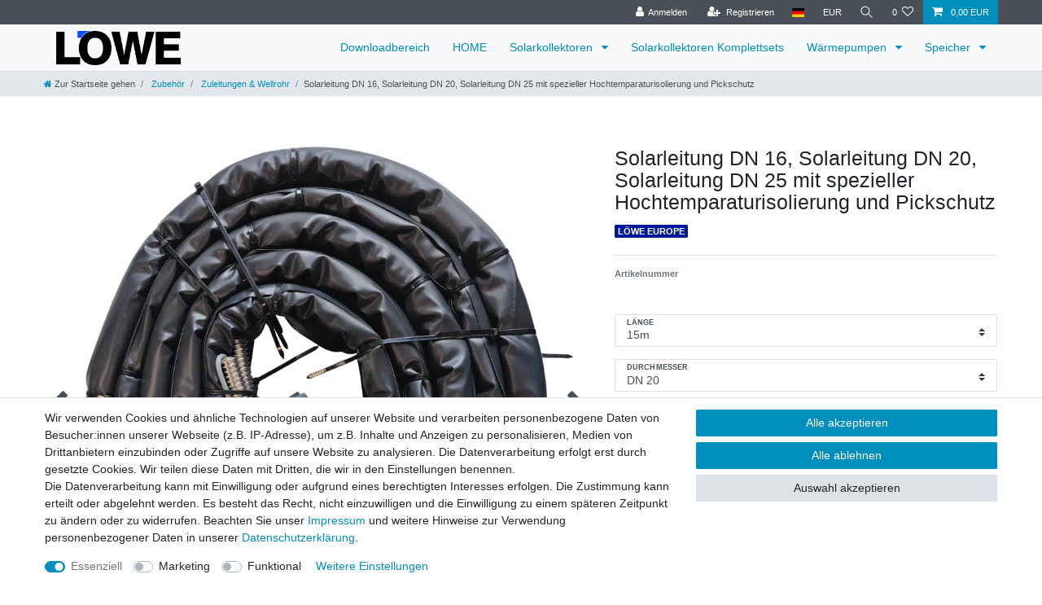

--- FILE ---
content_type: text/html; charset=UTF-8
request_url: https://www.loewe-europe.de/zubehoer/zuleitungen-wellrohr/premium-twin-edelstahlwellrohr-als-doppelrohr-mit-spezieller-hochtemperaturisolierung_836_5087/
body_size: 66797
content:






<!DOCTYPE html>

<html lang="de" data-framework="vue" prefix="og: http://ogp.me/ns#" class="icons-loading">

<head>
                        

    <script type="text/javascript">
    (function() {
        var _availableConsents = {"necessary.consent":[true,[],null],"necessary.session":[true,[],null],"necessary.reCaptcha":[true,[],false],"necessary.csrf":[true,["XSRF-TOKEN"],null],"necessary.shopbooster_cookie":[true,["plenty_cache"],null],"marketing.googleAnalytics":[false,["\/^_ga\/","_ga","_gid","_gat"],false],"convenience.languageDetection":[null,[],null]};
        var _allowedCookies = ["plenty_cache","XSRF-TOKEN","plenty-shop-cookie","PluginSetPreview","SID_PLENTY_ADMIN_57840","PreviewCookie"] || [];

        window.ConsentManager = (function() {
            var _consents = (function() {
                var _rawCookie = document.cookie.split(";").filter(function (cookie) {
                    return cookie.trim().indexOf("plenty-shop-cookie=") === 0;
                })[0];

                if (!!_rawCookie) {
                    try {
                        _rawCookie = decodeURIComponent(_rawCookie);
                    } catch (e) {
                        document.cookie = "plenty-shop-cookie= ; expires = Thu, 01 Jan 1970 00:00:00 GMT"
                        return null;
                    }

                    try {
                        return JSON.parse(
                            _rawCookie.trim().substr("plenty-shop-cookie=".length)
                        );
                    } catch (e) {
                        return null;
                    }
                }
                return null;
            })();

            Object.keys(_consents || {}).forEach(function(group) {
                if(typeof _consents[group] === 'object' && _consents[group] !== null)
                {
                    Object.keys(_consents[group] || {}).forEach(function(key) {
                        var groupKey = group + "." + key;
                        if(_consents[group][key] && _availableConsents[groupKey] && _availableConsents[groupKey][1].length) {
                            Array.prototype.push.apply(_allowedCookies, _availableConsents[groupKey][1]);
                        }
                    });
                }
            });

            if(!_consents) {
                Object.keys(_availableConsents || {})
                    .forEach(function(groupKey) {
                        if(_availableConsents[groupKey] && ( _availableConsents[groupKey][0] || _availableConsents[groupKey][2] )) {
                            Array.prototype.push.apply(_allowedCookies, _availableConsents[groupKey][1]);
                        }
                    });
            }

            var _setResponse = function(key, response) {
                _consents = _consents || {};
                if(typeof key === "object" && typeof response === "undefined") {
                    _consents = key;
                    document.dispatchEvent(new CustomEvent("consent-change", {
                        detail: {key: null, value: null, data: key}
                    }));
                    _enableScriptsOnConsent();
                } else {
                    var groupKey = key.split(".")[0];
                    var consentKey = key.split(".")[1];
                    _consents[groupKey] = _consents[groupKey] || {};
                    if(consentKey === "*") {
                        Object.keys(_availableConsents).forEach(function(aKey) {
                            if(aKey.split(".")[0] === groupKey) {
                                _consents[groupKey][aKey.split(".")[1]] = response;
                            }
                        });
                    } else {
                        _consents[groupKey][consentKey] = response;
                    }
                    document.dispatchEvent(new CustomEvent("consent-change", {
                        detail: {key: key, value: response, data: _consents}
                    }));
                    _enableScriptsOnConsent();
                }
                if(!_consents.hasOwnProperty('_id')) {
                    _consents['_id'] = "18c8e241ba0438dc0d918a7f3744a32edffd9164";
                }

                Object.keys(_availableConsents).forEach(function(key) {
                    if((_availableConsents[key][1] || []).length > 0) {
                        if(_isConsented(key)) {
                            _availableConsents[key][1].forEach(function(cookie) {
                                if(_allowedCookies.indexOf(cookie) < 0) _allowedCookies.push(cookie);
                            });
                        } else {
                            _allowedCookies = _allowedCookies.filter(function(cookie) {
                                return _availableConsents[key][1].indexOf(cookie) < 0;
                            });
                        }
                    }
                });

                document.cookie = "plenty-shop-cookie=" + JSON.stringify(_consents) + "; path=/; secure";
            };
            var _hasResponse = function() {
                return _consents !== null;
            };

            var _expireDate = function() {
                var expireSeconds = 0;
                                const date = new Date();
                date.setSeconds(date.getSeconds() + expireSeconds);
                const offset = date.getTimezoneOffset() / 60;
                date.setHours(date.getHours() - offset)
                return date.toUTCString();
            }
            var _isConsented = function(key) {
                var groupKey = key.split(".")[0];
                var consentKey = key.split(".")[1];

                if (consentKey === "*") {
                    return Object.keys(_availableConsents).some(function (aKey) {
                        var aGroupKey = aKey.split(".")[0];
                        return aGroupKey === groupKey && _isConsented(aKey);
                    });
                } else {
                    if(!_hasResponse()) {
                        return _availableConsents[key][0] || _availableConsents[key][2];
                    }

                    if(_consents.hasOwnProperty(groupKey) && _consents[groupKey].hasOwnProperty(consentKey))
                    {
                        return !!_consents[groupKey][consentKey];
                    }
                    else {
                        if(!!_availableConsents[key])
                        {
                            return _availableConsents[key][0];
                        }

                        console.warn("Cookie has been blocked due to not being registered: " + key);
                        return false;
                    }
                }
            };
            var _getConsents = function() {
                var _result = {};
                Object.keys(_availableConsents).forEach(function(key) {
                    var groupKey = key.split(".")[0];
                    var consentKey = key.split(".")[1];
                    _result[groupKey] = _result[groupKey] || {};
                    if(consentKey !== "*") {
                        _result[groupKey][consentKey] = _isConsented(key);
                    }
                });
                return _result;
            };
            var _isNecessary = function(key) {
                return _availableConsents.hasOwnProperty(key) && _availableConsents[key][0];
            };
            var _enableScriptsOnConsent = function() {
                var elementsToEnable = document.querySelectorAll("script[data-cookie-consent]");
                Array.prototype.slice.call(elementsToEnable).forEach(function(el) {
                    if(el.dataset && el.dataset.cookieConsent && _isConsented(el.dataset.cookieConsent) && el.type !== "application/javascript") {
                        var newScript = document.createElement("script");
                        if(el.src) {
                            newScript.src = el.src;
                        } else {
                            newScript.textContent = el.textContent;
                        }
                        el.parentNode.replaceChild(newScript, el);
                    }
                });
            };
            window.addEventListener("load", _enableScriptsOnConsent);
                        // Cookie proxy
            (function() {
                var _data = {};
                var _splitCookieString = function(cookiesString) {

                    var _allCookies = cookiesString.split(";");
                    var regex = /[^=]+=[^;]*;?((?:expires|path|domain)=[^;]*;)*/gm;
                    var cookies = [];

                    _allCookies.forEach(function(cookie){
                        if(cookie.trim().indexOf("plenty-shop-cookie=") === 0) {
                            var cookieString = decodeURIComponent(cookiesString);
                            var match;
                            while((match = regex.exec(cookieString)) !== null) {
                                if(match.index === match.lastIndex) {
                                    regex.lastIndex++;
                                }
                                cookies.push(match[0]);
                            }
                        } else if(cookie.length) {
                            cookies.push(cookie);
                        }
                    });

                    return cookies;

                };
                var _parseCookies = function (cookiesString) {
                    return _splitCookieString(cookiesString).map(function(cookieString) {
                        return _parseCookie(cookieString);
                    });
                };
                var _parseCookie = function(cookieString) {
                    var cookie = {
                        name: null,
                        value: null,
                        params: {}
                    };
                    var match = /^([^=]+)=([^;]*);*((?:[^;]*;?)*)$/.exec(cookieString.trim());
                    if(match && match[1]) {
                        cookie.name = match[1];
                        cookie.value = match[2];

                        (match[3] || "").split(";").map(function(param) {
                            return /^([^=]+)=([^;]*);?$/.exec(param.trim());
                        }).filter(function(param) {
                            return !!param;
                        }).forEach(function(param) {
                            cookie.params[param[1]] = param[2];
                        });

                        if(cookie.params && !cookie.params.path) {
                            cookie.params.path = "/";
                        }
                    }

                    return cookie;
                };
                var _isAllowed = function(cookieName) {
                    return _allowedCookies.some(function(allowedCookie) {
                        var match = /^\/(.*)\/([gmiy]*)$/.exec(allowedCookie);
                        return (match && match[1] && (new RegExp(match[1], match[2])).test(cookieName))
                            || allowedCookie === cookieName;
                    });
                };
                var _set = function(cookieString) {
                    var cookie = _parseCookie(cookieString);
                                                                    var domainParts = (window.location.host || window.location.hostname).split(".");
                        if(domainParts[0] === "www") {
                            domainParts.shift();
                            cookie.domain = "." + domainParts.join(".");
                        } else {
                            cookie.domain = (window.location.host || window.location.hostname);
                        }
                                        if(cookie && cookie.name) {
                        if(_isAllowed(cookie.name)) {
                            var cookieValue = cookie.value || "";
                            _data[cookie.name] = cookieValue + Object.keys(cookie.params || {}).map(function(paramKey) {
                                                            if(paramKey === "expires") {
                                    return "";
                                }
                                                            return "; " + paramKey.trim() + "=" + cookie.params[paramKey].trim();
                            }).join("");
                        } else {
                            _data[cookie.name] = null;
                            console.warn("Cookie has been blocked due to privacy settings: " + cookie.name);
                        }
                        _update();
                    }
                };
                var _get = function() {
                    return Object.keys(_data).filter(function (key) {
                        return !!_data[key];
                    }).map(function (key) {
                        return key + "=" + (_data[key].split(";")[0]);
                    }).join("; ");
                };
                var _update = function() {
                    delete document.cookie;
                    var cookies = _parseCookies(document.cookie);
                    Object.keys(_data).forEach(function(key) {
                        if(!_data[key]) {
                            // unset cookie
                            var domains = (window.location.host || window.location.hostname).split(".");
                            while(domains.length > 1) {
                                document.cookie = key + "=; path=/; expires=Thu, 01 Jan 1970 00:00:01 GMT; domain="+domains.join(".");
                                document.cookie = key + "=; path=/; expires=Thu, 01 Jan 1970 00:00:01 GMT; domain=."+domains.join(".");
                                domains.shift();
                            }
                            document.cookie = key + "=; path=/; expires=Thu, 01 Jan 1970 00:00:01 GMT;";
                            delete _data[key];
                        } else {
                            var existingCookie = cookies.find(function(cookie) { return cookie.name === key; });
                            var parsedData = _parseCookie(key + "=" + _data[key]);
                            if(!existingCookie || existingCookie.value !== parsedData.value) {
                                document.cookie = key + "=" + _data[key];
                            } else {
                                // console.log('No changes to cookie: ' + key);
                            }
                        }
                    });

                    if(!document.__defineGetter__) {
                        Object.defineProperty(document, 'cookie', {
                            get: _get,
                            set: _set
                        });
                    } else {
                        document.__defineGetter__('cookie', _get);
                        document.__defineSetter__('cookie', _set);
                    }
                };

                _splitCookieString(document.cookie).forEach(function(cookie)
                {
                    _set(cookie);
                });

                _update();
            })();
            
            return {
                setResponse: _setResponse,
                hasResponse: _hasResponse,
                isConsented: _isConsented,
                getConsents: _getConsents,
                isNecessary: _isNecessary
            };
        })();
    })();
</script>


    
<meta charset="utf-8">
<meta http-equiv="X-UA-Compatible" content="IE=edge">
<meta name="viewport" content="width=device-width, initial-scale=1">
<meta name="generator" content="plentymarkets" />
<meta name="format-detection" content="telephone=no"> 
<link rel="icon" type="image/x-icon" href="https://cdn02.plentymarkets.com/z97gc3j03pf9/frontend/Logos/favicon_256x256.jpg">



            <link rel="canonical" href="https://www.loewe-europe.de/zubehoer/zuleitungen-wellrohr/solarleitung-dn-16-solarleitung-dn-20-solarleitung-dn-25-mit-spezieller-hochtemparaturisolierung-und-pickschutz_836_5087/">
    
    
<style data-font="Custom-Font">
    
                
        .icons-loading .fa { visibility: hidden !important; }
</style>

<link rel="preload" href="https://cdn02.plentymarkets.com/z97gc3j03pf9/plugin/12/ceres/css/ceres-icons.css" as="style" onload="this.onload=null;this.rel='stylesheet';">
<noscript><link rel="stylesheet" href="https://cdn02.plentymarkets.com/z97gc3j03pf9/plugin/12/ceres/css/ceres-icons.css"></noscript>


<link rel="preload" as="style" href="https://cdn02.plentymarkets.com/z97gc3j03pf9/plugin/12/ceres/css/ceres-base.css?v=4b01a5b2830e1f9c99dd99d1714e852b7ffc756a">
    <link rel="stylesheet" href="https://cdn02.plentymarkets.com/z97gc3j03pf9/plugin/12/ceres/css/ceres-base.css?v=4b01a5b2830e1f9c99dd99d1714e852b7ffc756a">


<script type="application/javascript">
    /*! loadCSS. [c]2017 Filament Group, Inc. MIT License */
    /* This file is meant as a standalone workflow for
    - testing support for link[rel=preload]
    - enabling async CSS loading in browsers that do not support rel=preload
    - applying rel preload css once loaded, whether supported or not.
    */
    (function( w ){
        "use strict";
        // rel=preload support test
        if( !w.loadCSS ){
            w.loadCSS = function(){};
        }
        // define on the loadCSS obj
        var rp = loadCSS.relpreload = {};
        // rel=preload feature support test
        // runs once and returns a function for compat purposes
        rp.support = (function(){
            var ret;
            try {
                ret = w.document.createElement( "link" ).relList.supports( "preload" );
            } catch (e) {
                ret = false;
            }
            return function(){
                return ret;
            };
        })();

        // if preload isn't supported, get an asynchronous load by using a non-matching media attribute
        // then change that media back to its intended value on load
        rp.bindMediaToggle = function( link ){
            // remember existing media attr for ultimate state, or default to 'all'
            var finalMedia = link.media || "all";

            function enableStylesheet(){
                // unbind listeners
                if( link.addEventListener ){
                    link.removeEventListener( "load", enableStylesheet );
                } else if( link.attachEvent ){
                    link.detachEvent( "onload", enableStylesheet );
                }
                link.setAttribute( "onload", null );
                link.media = finalMedia;
            }

            // bind load handlers to enable media
            if( link.addEventListener ){
                link.addEventListener( "load", enableStylesheet );
            } else if( link.attachEvent ){
                link.attachEvent( "onload", enableStylesheet );
            }

            // Set rel and non-applicable media type to start an async request
            // note: timeout allows this to happen async to let rendering continue in IE
            setTimeout(function(){
                link.rel = "stylesheet";
                link.media = "only x";
            });
            // also enable media after 3 seconds,
            // which will catch very old browsers (android 2.x, old firefox) that don't support onload on link
            setTimeout( enableStylesheet, 3000 );
        };

        // loop through link elements in DOM
        rp.poly = function(){
            // double check this to prevent external calls from running
            if( rp.support() ){
                return;
            }
            var links = w.document.getElementsByTagName( "link" );
            for( var i = 0; i < links.length; i++ ){
                var link = links[ i ];
                // qualify links to those with rel=preload and as=style attrs
                if( link.rel === "preload" && link.getAttribute( "as" ) === "style" && !link.getAttribute( "data-loadcss" ) ){
                    // prevent rerunning on link
                    link.setAttribute( "data-loadcss", true );
                    // bind listeners to toggle media back
                    rp.bindMediaToggle( link );
                }
            }
        };

        // if unsupported, run the polyfill
        if( !rp.support() ){
            // run once at least
            rp.poly();

            // rerun poly on an interval until onload
            var run = w.setInterval( rp.poly, 500 );
            if( w.addEventListener ){
                w.addEventListener( "load", function(){
                    rp.poly();
                    w.clearInterval( run );
                } );
            } else if( w.attachEvent ){
                w.attachEvent( "onload", function(){
                    rp.poly();
                    w.clearInterval( run );
                } );
            }
        }


        // commonjs
        if( typeof exports !== "undefined" ){
            exports.loadCSS = loadCSS;
        }
        else {
            w.loadCSS = loadCSS;
        }
    }( typeof global !== "undefined" ? global : this ) );

    (function() {
        var checkIconFont = function() {
            if(!document.fonts || document.fonts.check("1em FontAwesome")) {
                document.documentElement.classList.remove('icons-loading');
            }
        };

        if(document.fonts) {
            document.fonts.addEventListener("loadingdone", checkIconFont);
            window.addEventListener("load", checkIconFont);
        }
        checkIconFont();
    })();
</script>

                    

<!-- Extend the existing style with a template -->
                    



    
    
                
    
    

    
    
    
    
    

                    


<meta name="robots" content="all">
    <meta name="description" content="Solarleitung DN 16, Solarleitung DN 20, Solarleitung DN 25 mit spezieller Hochtemperaturisolierung und Pickschutz">
    <meta name="keywords" content="Solarleitung DN 16, solarleitung DN 20, solarleitung DN 25, Solarrohr mit spezieller Hochtemperaturisolierung und Pickschutz, Solarleitung, Wellrohr, Premium TWIN, Edelstahlwellrohr als Doppelrohr mit spezieller Hochtemperaturisolierung,">
<meta property="og:title" content="Solarleitung DN 16, Solarleitung DN 20, Solarleitung DN 25 mit spezieller Hochtemparaturisolierung und Pickschutz
         |"/>
<meta property="og:type" content="article"/>
<meta property="og:url" content="https://www.loewe-europe.de/zubehoer/zuleitungen-wellrohr/solarleitung-dn-16-solarleitung-dn-20-solarleitung-dn-25-mit-spezieller-hochtemparaturisolierung-und-pickschutz_836_5087/"/>
<meta property="og:image" content="https://cdn02.plentymarkets.com/z97gc3j03pf9/item/images/836/full/wellrohr-1.png"/>
<meta property="thumbnail" content="https://cdn02.plentymarkets.com/z97gc3j03pf9/item/images/836/full/wellrohr-1.png"/>

<script type="application/ld+json">
            {
                "@context"      : "https://schema.org/",
                "@type"         : "Product",
                "@id"           : "5087",
                "name"          : "Solarleitung DN 16, Solarleitung DN 20, Solarleitung DN 25 mit spezieller Hochtemparaturisolierung und Pickschutz",
                "category"      : "Zuleitungen &amp; Wellrohr",
                "releaseDate"   : "",
                "image"         : "https://cdn02.plentymarkets.com/z97gc3j03pf9/item/images/836/full/wellrohr-1.png",
                "identifier"    : "5087",
                "description"   : "Solarleitung (Edelstahlwellrohr) als Doppelrohr mit spezieller Hochtemperaturisolierung und Pickschutz erhältlich als Solarleitung in den Größen DN16, DN 20 und&amp;nbsp;DN 25 Preis pro Meter. Lieferbar in 5, 10, 15, 20, 25 und 30 Meter. Größere Längen auf Anfrage. &amp;nbsp; Solarleitung (Edelstahlwellrohr)&amp;nbsp;2-fach je isoliert und Sensorleitung Flach- und Röhrenkollektoren erreichen leicht Temperaturen von +200&amp;nbsp;C. Spezielle EPDM-Isolierung bei Solarleitungen reichen&amp;nbsp;hier nicht mehr aus. Bereits nach einer Saison verschmilzt es und die Isolierung ist nicht mehr vorhanden. Entgehen Sie diesem Ärger mit unserem vorisolierten flexiblen Solarleitungen (Edelstahlwellrohr) als Doppelrohr für besonders hohe Temperaturen bis 240° C. Edelstahlwellrohr, eingezogen in einer speziellen Hochtemperatur-Isolierung mit einer schwarzen PE-Planenummantelung (zusätzlicher Schutz vor mech. Beanspruchung und Pickschutz), wurde speziell für den Einsatz in Solaranlagen entwickelt. Durch die hohe Temperaturbeständigkeit der speziellen Vliesisolierung, die extrem dicke Plane und seine UV- Beständigkeit ideal geeignet zur Verlegung im Freien ohne zusätzliche Schutzmaßnahmen, im Dachboden, in Lüftungsschächten oder stillgelegten Kaminzügen. Daten Edelstahlwellrohr: Erhältlich als Solarleitung DN 16, Solarleitung DN 20, Solarleitung DN 25 Parallelgewellter Ganzmetallschlauch (einfachwandig ) Rost-, säure-, hitze-, vibrations- und druckbeständig Hohe Beweglichkeit und Querdruckfestigkeit ISO-Norm 10380 DIN 1.4404 (AISI 316L) V4A Hohe Wandstärke von 0,2 mm (statt üblich: 0,16 - 0,18 mm) Daten Eco-Dual: 2-fach Extrem starke und robuste 0,65nmm Pickschutzummantelung aus PE Vliesdämmung ca. 15 mm (nicht gestaucht) - Isolierleistung wie ca. 23mm EPDM Extreme UV- Beständigkeit durch vielfach dickere Ummantelung als nur Folie oder nur billige EPDFM / Kautschuk Isolierung Schwer entflammbar nach DIN 4102-B1 Beständig bis 250°C Recyclebar, stabil, unverrottbar Resistent gegen Feuchtigkeit und verschiedene Laugen und Säuren Solarleitung als DN 16, DN 20 und DN 25 verfügbar Geliefert wird: Solarleitung als Doppelrohr (je einzeln isoliert und zusätzlich mit Pickschutzummantelung sowie einer Sensorleitung).&amp;nbsp; Dieses Konkurrenzprodukt ist nur mit einer Folie ummantelt: Bereits nach einer Saison mit Wasser vollgelaufen. Dämmwirkung gleich null. Was ist Pickschutz? Auf den Bildern sehen Sie, was mit einer Folie passieren kann. Der spitze Schnabel der Vögel zerstört die Folie und Feuchtigkeit und Wasser kann eindringen. Im schlimmsten Fall reißt die Folie durch das Mehrgewicht des Wassers komplett ab. Mit dem Eco-Dual Wellrohr und unserer extrem dicken Pickschutzummantelung passiert das nicht!&amp;nbsp; Ersparen Sie sich viel Ärger! &amp;nbsp; Dieses Konkurrenzprodukt verwendet als Isolierung HT EDPM (Kautschuk): Wenn Ihre Solarleitung also länger als eine Saison halten soll, so verwenden Sie ein Wellrohr mit einer Isolierung, welche bis 250°C haltbar ist! Billiges EPDM ist für eine Solaranlage, welche hohe Temperaturen weit über 180°C leicht erreicht, absolut ungeeignet. Schauen Sie auf die Stillstandstemperaturen Ihrer Kollektoren, dann werden Sie sehen, dass die angegebene Temperatur meist sogar weit über 200°C liegt. Für heutige Flach- und Röhrenkollektoren sind solche Temperaturen kein Problem. Für billiges EPDM schon, welches nur bis ca. 140°C (kurzfristig) geeignet ist. Diese Solarleitungen sind&amp;nbsp;brandneu von Ingenieuren aufgrund der Erfahrungen mit EPDM und dem Problem des Verschmelzen, der UV-Beständigkeit einer PE-Folie, sowie der Problematik mit dem Pickschutz entwickelt worden. &amp;nbsp; Edelstahlwellrohr als Solarleitung - wofür wird es verwendet?&amp;nbsp; Ein Edelstahlwellrohr wird in Solaranlagen als Verbindungsleitung zwischen dem Kollektor (Solarthermie- oder Photovoltaikmodul) und dem Speicher (Wärmespeicher oder Pufferspeicher) eingesetzt. Hier sind einige wichtige Punkte dazu: 1.&amp;nbsp;&amp;nbsp; &amp;nbsp;Flexibilität: Das Edelstahlwellrohr ist ein längs geschweißtes, wellenförmiges Rohr aus Edelstahl. Seine Flexibilität ermöglicht eine einfache Anpassung an unterschiedliche Gegebenheiten vor Ort.2.&amp;nbsp;&amp;nbsp; &amp;nbsp;Isolierung: In der Regel ist das Edelstahlwellrohr mit einer Isolierschicht ummantelt. Diese Isolierung verbessert die Effizienz des Wärmetransports.3.&amp;nbsp;&amp;nbsp; &amp;nbsp;Hohe Beständigkeit: Edelstahlwellrohre sind korrosionsbeständig und langlebig. Sie halten hohen Temperaturen und Drücken stand, was sie ideal für Solaranlagen macht. Insgesamt ist das Edelstahlwellrohr ein unverzichtbares Bauelement in Solarthermie-Anlagen, das den reibungslosen Betrieb sicherstellt.&amp;nbsp; &amp;nbsp; Welche Vorteile hat die Verwendung von Edelstahl als Solarleitung für Solarsysteme? Die Verwendung von Edelstahl als Solarleitung in den Größen DN 16, DN 20 und DN 25 in Solarsystemen bietet mehrere Vorteile:1.&amp;nbsp;&amp;nbsp; &amp;nbsp;Korrosionsbeständigkeit: Edelstahl ist gegenüber Korrosion und Rost sehr widerstandsfähig. Dies ist besonders wichtig, da Solarsysteme oft Witterungseinflüssen ausgesetzt sind.2.&amp;nbsp;&amp;nbsp; &amp;nbsp;Langlebigkeit: Edelstahl ist robust und hat eine lange Lebensdauer. Es hält den Belastungen im Außenbereich stand und erfordert nur minimale Wartung.3.&amp;nbsp;&amp;nbsp; &amp;nbsp;Hitzebeständigkeit: Edelstahl kann hohe Temperaturen aushalten, die in Solaranlagen auftreten können. Dies macht es ideal für den Einsatz in Kollektoren und Rohrleitungen.4.&amp;nbsp;&amp;nbsp; &amp;nbsp;Hygienisch: Edelstahl ist leicht zu reinigen und hygienisch. Dies ist wichtig, wenn es um die Trinkwassererwärmung oder die Speicherung von Brauchwasser geht.5.&amp;nbsp;&amp;nbsp; &amp;nbsp;Umweltfreundlich: Edelstahl ist zu 100 % recycelbar und hat eine geringe Umweltbelastung. Insgesamt ist Edelstahl als Solarleitung in den Größen DN 16, DN 20 und DN 25 eine ausgezeichnete Wahl für Solarsysteme, da es sowohl funktional als auch nachhaltig ist.&amp;nbsp; &amp;nbsp; Wie wird eine Solarleitung aus Edelstahlwellrohr installiert? Die Installation von Edelstahlwellrohren als Solarleitung erfordert einige Schritte:1.&amp;nbsp;&amp;nbsp; &amp;nbsp;Vorbereitung: Stellen Sie sicher, dass die Solarleitungen die richtige Länge haben und die erforderlichen Anschlüsse und Befestigungen vorhanden sind.2.&amp;nbsp;&amp;nbsp; &amp;nbsp;Verlegung: Die Rohre werden zwischen den Komponenten (z. B. Heizkessel, Wärmepumpe, Solaranlage) verlegt. Achten Sie darauf, dass sie nicht geknickt oder gequetscht werden.3.&amp;nbsp;&amp;nbsp; &amp;nbsp;Befestigung: Die Rohre werden mit speziellen Befestigungselementen (z. B. Clips oder Schellen) an der Wand oder am Boden befestigt.4.&amp;nbsp;&amp;nbsp; &amp;nbsp;Anschluss: Verbinden Sie die Solarleitung mit den entsprechenden Anschlüssen. Dazu gehören Verschraubungen, T-Stücke, Winkelstücke usw.5.&amp;nbsp;&amp;nbsp; &amp;nbsp;Isolierung: Wenn die Rohre für die Heizungs- oder Solaranlage verwendet werden, sollten sie isoliert werden, um Wärmeverluste zu minimieren.6.&amp;nbsp;&amp;nbsp; &amp;nbsp;Drucktest: Überprüfen Sie die Rohrverbindungen auf Dichtheit, indem Sie einen Drucktest durchführen.7.&amp;nbsp;&amp;nbsp; &amp;nbsp;Inbetriebnahme: Nach erfolgreicher Installation können Sie die Anlage in Betrieb nehmen. Denken Sie daran, dass die genauen Schritte je nach Anwendung variieren können. Es ist ratsam, einen Fachmann hinzuzuziehen, um die Installation korrekt durchzuführen.&amp;nbsp; &amp;nbsp; Welchen Durchmesser nimmt man als Solarleitung? Wann Solarleitung DN 16, wann Solarleitung DN 20 und wann Solarleitung DN 25? Wir empfehlen für Solarthermieanlagen bis 15 qm die Solarleitung DN 16, ab 15 qm Kollektorgröße DN 20 und für sehr große Anlagen die Solarleitung DN 25, die man zum Beispiel auch als Sammelleitung zu großen Kollektorfeldern nehmen kann. Die maximale in Reihe anschließbare Solarthermieanlagengröße sollte auf 20qm beschränkt sein, sodass man immer Gruppen mit je maximal 20qm Kollektorfläche baut. Die Solarleitung DN 25 kann dann als Solarleitung (Sammelleitung) benutzt werden,&amp;nbsp;um mehrere Kollektorfelder miteinander zu verbinden. &amp;nbsp; Gibt es spezielle Werkzeuge für die Installation von Solarleitungen in den verschiedenen Größen DN 16, DN 20 und DN 25? &amp;nbsp; Ja, es gibt spezielle Werkzeuge, die bei der Installation von&amp;nbsp;Solarleitungen&amp;nbsp;hilfreich sind. Hier sind einige davon: Rohrschneider: Ein Rohrschneider schneidet das Edelstahlwellrohr (Solarleitung) präzise auf die gewünschte Länge. Es gibt manuelle und elektrische Rohrschneider. Sie können das Werkzeug auf die Größe der Solarleitung (DN 16, DN 20 und DN 25) entsprechend anpassen. Entgrater: Nach dem Schneiden des Rohrs ist es wichtig, die scharfen Kanten zu entfernen. Ein Entgrater glättet die Schnittflächen. Biegefeder: Wenn Sie das Rohr biegen müssen, verwenden Sie eine Biegefeder. Sie verhindert, dass das Rohr knickt oder verformt wird. Presswerkzeug: Bei Verbindungen mit Pressfittings ist ein Presswerkzeug erforderlich. Es presst die Fittings fest auf das Rohr. Rohrbiegemaschine: Für präzise Biegungen können Sie eine Rohrbiegemaschine verwenden. Montagezubehör: Dazu gehören Schellen, Clips, Dichtungen und Verschraubungen, um das Rohr sicher zu befestigen und abzudichten. Denken Sie daran, dass die Verwendung dieser Werkzeuge von der spezifischen Installation abhängt. Wenn Sie unsicher sind, konsultieren Sie einen Fachmann für die richtige Anwendung &amp;nbsp; Gibt es verschiedene Arten von Wellrohren? Es gibt verschiedene Arten von&amp;nbsp;Wellrohren, die je nach Anwendungsbereich und Material variieren: Kunststoffbasierte Wellrohre: Diese bestehen aus starrem Kunststoff und sind formstabil. Sie werden für das Kabelmanagement und den mechanischen Schutz von Kabeln und Leitungen verwendet.&amp;nbsp;Materialien wie Polypropylen (PP) oder Polyamid (PA) kommen hier zum Einsatz. Fluorpolymer-Wellrohre: In der Luftfahrtindustrie werden Wellrohre aus Fluorpolymeren wie FEP, PTFE oder PFA eingesetzt.&amp;nbsp;Diese zeichnen sich durch Temperaturbeständigkeit und Flammwidrigkeit aus. Edelstahlwellrohre als Solarleitung: Diese werden in Pufferspeichern oder Solarthermieanlagen verwendet.&amp;nbsp;Die gewellte Struktur sorgt für eine größere Oberfläche und einen effizienten Wärmeaustausch2. Die Wahl des richtigen Wellrohrs hängt von der Anwendung und den spezifischen Anforderungen ab. &amp;nbsp; Wie wird die Soalrleitung gewartet? Solarleitungen sind flexible Rohre, die in der Heizungs- und Klimatechnik eingesetzt werden.&amp;nbsp;Sie sind wartungsfrei. Vor der Installation der Solarleitung in DN 16, DN 20 und DN 25 sollten Sie folgendes prüfen: Sichtprüfung: Regelmäßig die Rohre auf sichtbare Schäden, Risse oder Korrosion überprüfen. Dichtheitsprüfung: Auf Undichtigkeiten achten, insbesondere an den Verbindungsstellen. Isolierung: Die Isolierschicht sollte intakt sein, um Wärmeverlust zu minimieren. Korrosionsschutz: Edelstahl ist zwar korrosionsbeständig, aber eine regelmäßige Überprüfung auf Roststellen ist dennoch ratsam. Flexibilität: Die Flexibilität der Wellrohre ermöglicht eine einfache Anpassung an unterschiedliche Gegebenheiten. Dennoch sollten sie nicht übermäßig gebogen oder verdreht werden. Potentialausgleich: Bei der Installation auf einen ordnungsgemäßen Potentialausgleich achten &amp;nbsp;",
                "disambiguatingDescription" : "",
                "sku"           : "5087",
                "offers": {
                    "@type"         : "Offer",
                    "priceCurrency" : "EUR",
                    "price"         : "214.29",
                    "url"           : "https://www.loewe-europe.de/zubehoer/zuleitungen-wellrohr/premium-twin-edelstahlwellrohr-als-doppelrohr-mit-spezieller-hochtemperaturisolierung_836_5087/",
                    "priceSpecification":[
                                                    {
                                "@type": "UnitPriceSpecification",
                                "price": "0.00",
                                "priceCurrency": "EUR",
                                "priceType": "ListPrice",
                                "referenceQuantity": {
                                    "@type": "QuantitativeValue",
                                    "value": "15",
                                    "unitCode": "MTR"
                                }
                            },
                                                {
                            "@type": "UnitPriceSpecification",
                            "price": "214.29",
                            "priceCurrency": "EUR",
                            "priceType": "SalePrice",
                            "referenceQuantity": {
                                "@type": "QuantitativeValue",
                                "value": "15",
                                "unitCode": "MTR"
                            }
                        }

                    ],
                    "availability"  : "https://schema.org/InStock",
                    "itemCondition" : "https://schema.org/NewCondition"
                },
                "depth": {
                    "@type"         : "QuantitativeValue",
                    "value"         : "0"
                },
                "width": {
                    "@type"         : "QuantitativeValue",
                    "value"         : "0"
                },
                "height": {
                    "@type"         : "QuantitativeValue",
                    "value"         : "0"
                },
                "weight": {
                    "@type"         : "QuantitativeValue",
                    "value"         : "0"
                }
            }
        </script>

<title>Solarleitung DN 16, Solarleitung DN 20, Solarleitung DN 25 mit spezieller Hochtemparaturisolierung und Pickschutz
         |</title>

                <style>body {
  background-color: white;
}</style>
                <script async src="https://www.googletagmanager.com/gtag/js?id=GTM-MQNXMJNN"></script>
    <script>window.dataLayer = window.dataLayer || [];
window.gtag = window.gtag || function () { dataLayer.push(arguments); };
gtag('consent', 'default', {
      ad_storage: 'denied',
      analytics_storage: 'denied',
      ad_user_data: 'denied',
      ad_personalization: 'denied'
});
if(window.ConsentManager.getConsents().marketing.googleAnalytics === true) {
  let canMarketing = (window.ConsentManager.getConsents().marketing.googleAnalytics === true || false) ? 'granted' : 'denied';
  gtag('consent', 'update', {
      ad_storage: canMarketing,
      analytics_storage: canMarketing,
      ad_user_data: canMarketing,
      ad_personalization: canMarketing
  });
}
window.dataLayer.push({event: "init_consent"});

<!-- Google Tag Manager -->
(function(w,d,s,l,i){w[l]=w[l]||[];w[l].push({'gtm.start':
new Date().getTime(),event:'gtm.js'});var f=d.getElementsByTagName(s)[0],
j=d.createElement(s),dl=l!='dataLayer'?'&l='+l:'';j.async=true;j.src=
'https://www.googletagmanager.com/gtm.js?id='+i+dl;f.parentNode.insertBefore(j,f);
})(window,document,'script','dataLayer','GTM-MQNXMJNN');

/*
window.dataLayer = window.dataLayer || [];
function gtag(){dataLayer.push(arguments);}
gtag('js', new Date());
gtag('config', 'GT-T9KRQCJR');
<!-- End Google Tag Manager -->
*/

<!-- Meta Pixel Code -->
!function(f,b,e,v,n,t,s)
{if(f.fbq)return;n=f.fbq=function(){n.callMethod?
n.callMethod.apply(n,arguments):n.queue.push(arguments)};
if(!f._fbq)f._fbq=n;n.push=n;n.loaded=!0;n.version='2.0';
n.queue=[];t=b.createElement(e);t.async=!0;
t.src=v;s=b.getElementsByTagName(e)[0];
s.parentNode.insertBefore(t,s)}(window, document,'script',
'https://connect.facebook.net/en_US/fbevents.js');
fbq('init', '481257364693769');
fbq('track', 'PageView');
<!-- End Meta Pixel Code --></script>
                        <!-- emarketing start -->







                
    

    

    

    
    
    
<!-- emarketing end -->
    
                                    
    </head>

<body class="page-singleitem item-836 variation-5087 ">

                    

<script>
    if('ontouchstart' in document.documentElement)
    {
        document.body.classList.add("touch");
    }
    else
    {
        document.body.classList.add("no-touch");
    }
</script>


<div id="vue-app" class="app">
    
    <lazy-hydrate when-idle>
        <notifications template="#vue-notifications" :initial-notifications="{&quot;error&quot;:null,&quot;warn&quot;:null,&quot;info&quot;:null,&quot;success&quot;:null,&quot;log&quot;:null}"></notifications>
    </lazy-hydrate>

    

             <header id="page-header" class="sticky-top">
        <div class="container-max">
            <div class="row flex-row-reverse position-relative">
                <div id="page-header-parent" class="col-12 header-container" data-header-offset>
                    <!-- 606 -->
 

<div class="top-bar header-fw">
    <div class="container-max px-0 pr-lg-3">
        <div class="row mx-0 flex-row-reverse position-relative">
                                            
            <div class="top-bar-items ">
                                <div class="controls">
                    <ul id="controlsList" class="controls-list mb-0 d-flex list-inline pl-2 pl-sm-1 pl-md-0">
                                                    <li class="list-inline-item control-user">
                                <client-only>
                                    <user-login-handler
                                        :show-login="true"
                                        :show-registration="true">
                                                                                <a class="nav-link" data-toggle="modal" aria-label="Anmelden">
                                            <i class="fa fa-user mr-0 mr-sm-1" aria-hidden="true"></i>
                                            <span class="d-none d-sm-inline">Anmelden</span>
                                        </a>
                                                                                                                        <a class="nav-link" data-toggle="modal" aria-label="Registrieren">
                                            <i class="fa fa-user-plus mr-0 mr-sm-1" aria-hidden="true"></i>
                                            <span class="d-none d-sm-inline">Registrieren</span>
                                        </a>
                                                                            </user-login-handler>
                                </client-only>
                            </li>
                        
                                                    <li class="list-inline-item dropdown control-languages">
                                <a class="nav-link"
                                   data-toggle="collapse"
                                   data-testing="language-select"
                                   href="#countrySettings"
                                   aria-expanded="false"
                                   aria-controls="countrySettings"
                                   data-parent="#controlsList"
                                   aria-label="Land">
                                    <i class="flag-icon flag-icon-de" aria-hidden="true"></i>
                                </a>
                            </li>
                        
                                                    <li class="list-inline-item dropdown control-languages">
                                <a class="nav-link"
                                   data-toggle="collapse"
                                   href="#currencySelect"
                                   aria-expanded="false"
                                   aria-controls="currencySelect"
                                   data-parent="#controlsList"
                                   data-testing="currency-select"
                                   aria-label="Währung">
                                    <span>EUR</span>
                                </a>
                            </li>
                        
                                                    <li class="list-inline-item control-search">
                                <a class="anicon anicon-search-xcross nav-link"
                                    
                                    data-toggle="collapse"
                                    href="#searchBox"
                                    aria-expanded="false"
                                    aria-controls="searchBox"
                                    data-testing="searchbox-select"
                                    data-parent="#controlsList"
                                    aria-label="Suche"
                                    @mouseover.once="$store.dispatch('loadComponent', 'item-search')">
                                    <span class="anicon-search-item" aria-hidden="true"></span>
                                </a>
                            </li>
                        
                                                                                <li class="list-inline-item control-wish-list">
                                <lazy-hydrate when-idle>
                                    <wish-list-count>
                                        <a class="nav-link" aria-label="Wunschliste">
                                            <span class="badge-right mr-1 d-none d-sm-inline">0</span>
                                            <i class="fa fa-heart-o" aria-hidden="true"></i>
                                        </a>
                                    </wish-list-count>
                                </lazy-hydrate>
                            </li>
                                                    
                                                    <li class="list-inline-item control-basket position-relative">
                                <a v-toggle-basket-preview href="#" class="toggle-basket-preview nav-link" >
                                    
                                    <icon icon="shopping-cart" class-loading="fa-refresh" :loading="$store.state.basket.isBasketLoading"></icon>
                                                                            <span class="badge p-0 ml-2" v-if="!$store.state.basket.showNetPrices" v-basket-item-sum="$store.state.basket.data.itemSum">0,00 EUR</span>
                                        <span class="badge p-0 ml-2" v-else v-cloak v-basket-item-sum="$store.state.basket.data.itemSumNet">0,00 EUR</span>
                                                                    </a>

                                <basket-preview v-if="$store.state.lazyComponent.components['basket-preview']" :show-net-prices="true" :visible-fields="[&quot;basket.value_of_items_gross&quot;,&quot;basket.value_of_items_net&quot;,&quot;basket.shipping_costs_gross&quot;,&quot;basket.shipping_costs_net&quot;,&quot;basket.vat&quot;,&quot;basket.order_total_gross&quot;,&quot;basket.order_total_net&quot;,&quot;basket.rebate&quot;,&quot;basket.promotion_coupon&quot;,&quot;basket.additional_costs&quot;,&quot;basket.sales_coupon&quot;,&quot;basket.open_amount&quot;]">
                                    <template #before-basket-item>
                                                            
                                    </template>
                                    <template #after-basket-item>
                                                            
                                    </template>
                                    <template #before-basket-totals>
                                                            
                                    </template>
                                    <template #before-item-sum>
                                                            
                                    </template>
                                    <template #after-item-sum>
                                                            
                                    </template>
                                    <template #before-shipping-costs>
                                                            
                                    </template>
                                    <template #after-shipping-costs>
                                                            
                                    </template>
                                    <template #before-total-sum>
                                                            
                                    </template>
                                    <template #before-vat>
                                                            
                                    </template>
                                    <template #after-vat>
                                                            
                                    </template>
                                    <template #after-total-sum>
                                                            
                                    </template>
                                    <template #after-basket-totals>
                                                            
                                    </template>
                                    <template #before-checkout-button>
                                                            
                                    </template>
                                    <template #after-checkout-button>
                                                            
                                    </template>
                                </basket-preview>
                            </li>
                                            </ul>
                </div>
            </div>
        </div>
    </div>

    <div class="container-max px-0 px-lg-3">
        <div class="row mx-0 flex-row-reverse">
                            <div id="searchBox" class="cmp cmp-search-box collapse">
                                            <lazy-load component="item-search">                            <item-search>
                                                                    <template #autocomplete-suggestions>
                                        <div class="autocomplete-suggestions shadow bg-white w-100"
                                            >
                                            <div class="widget widget-search-suggestion-item widget-primary">
    
    <search-suggestion-item
        :show-images="false"
                suggestion-type="item"
        :show-count="false"
        :show-additional-information="false">
    </search-suggestion-item>
</div>

                                        </div>
                                    </template>
                                                            </item-search>
                        </lazy-load>                                    </div>
            
                            <div id="currencySelect" class="cmp cmp-currency-select collapse">
                    <div class="container-max">
                        <div class="row py-3">
                            <div class="currency-list col-12">
                                <div class="list-title">
                                    <strong>Währung</strong>
                                    <hr>
                                </div>
                                <ul class="row text-center text-sm-left">
                                                                                                                                                    <li class="col-2 px-0">
                                            <a class="nav-link" data-testing="AED" href="?currency=AED" rel="nofollow">
                                                                                                    AED <br class="d-block d-sm-none" />(AED)
                                                                                            </a>
                                        </li>
                                                                                                                                                    <li class="col-2 px-0">
                                            <a class="nav-link" data-testing="ANG" href="?currency=ANG" rel="nofollow">
                                                                                                    ANG <br class="d-block d-sm-none" />(ANG)
                                                                                            </a>
                                        </li>
                                                                                                                                                    <li class="col-2 px-0">
                                            <a class="nav-link" data-testing="ARS" href="?currency=ARS" rel="nofollow">
                                                                                                    ARS <br class="d-block d-sm-none" />(ARS)
                                                                                            </a>
                                        </li>
                                                                                                                                                    <li class="col-2 px-0">
                                            <a class="nav-link" data-testing="AUD" href="?currency=AUD" rel="nofollow">
                                                                                                    AUD <br class="d-block d-sm-none" />(AU$)
                                                                                            </a>
                                        </li>
                                                                                                                                                    <li class="col-2 px-0">
                                            <a class="nav-link" data-testing="BGN" href="?currency=BGN" rel="nofollow">
                                                                                                    BGN <br class="d-block d-sm-none" />(BGN)
                                                                                            </a>
                                        </li>
                                                                                                                                                    <li class="col-2 px-0">
                                            <a class="nav-link" data-testing="BHD" href="?currency=BHD" rel="nofollow">
                                                                                                    BHD <br class="d-block d-sm-none" />(BHD)
                                                                                            </a>
                                        </li>
                                                                                                                                                    <li class="col-2 px-0">
                                            <a class="nav-link" data-testing="BRL" href="?currency=BRL" rel="nofollow">
                                                                                                    BRL <br class="d-block d-sm-none" />(R$)
                                                                                            </a>
                                        </li>
                                                                                                                                                    <li class="col-2 px-0">
                                            <a class="nav-link" data-testing="CAD" href="?currency=CAD" rel="nofollow">
                                                                                                    CAD <br class="d-block d-sm-none" />(CA$)
                                                                                            </a>
                                        </li>
                                                                                                                                                    <li class="col-2 px-0">
                                            <a class="nav-link" data-testing="CHF" href="?currency=CHF" rel="nofollow">
                                                                                                    CHF <br class="d-block d-sm-none" />(CHF)
                                                                                            </a>
                                        </li>
                                                                                                                                                    <li class="col-2 px-0">
                                            <a class="nav-link" data-testing="CNY" href="?currency=CNY" rel="nofollow">
                                                                                                    CNY <br class="d-block d-sm-none" />(CN¥)
                                                                                            </a>
                                        </li>
                                                                                                                                                    <li class="col-2 px-0">
                                            <a class="nav-link" data-testing="CZK" href="?currency=CZK" rel="nofollow">
                                                                                                    CZK <br class="d-block d-sm-none" />(CZK)
                                                                                            </a>
                                        </li>
                                                                                                                                                    <li class="col-2 px-0">
                                            <a class="nav-link" data-testing="DKK" href="?currency=DKK" rel="nofollow">
                                                                                                    DKK <br class="d-block d-sm-none" />(DKK)
                                                                                            </a>
                                        </li>
                                                                                                                                                    <li class="col-2 px-0 active">
                                            <a class="nav-link" data-testing="EUR" href="?currency=EUR" rel="nofollow">
                                                                                                    EUR <br class="d-block d-sm-none" />(€)
                                                                                            </a>
                                        </li>
                                                                                                                                                    <li class="col-2 px-0">
                                            <a class="nav-link" data-testing="GBP" href="?currency=GBP" rel="nofollow">
                                                                                                    GBP <br class="d-block d-sm-none" />(£)
                                                                                            </a>
                                        </li>
                                                                                                                                                    <li class="col-2 px-0">
                                            <a class="nav-link" data-testing="HKD" href="?currency=HKD" rel="nofollow">
                                                                                                    HKD <br class="d-block d-sm-none" />(HK$)
                                                                                            </a>
                                        </li>
                                                                                                                                                    <li class="col-2 px-0">
                                            <a class="nav-link" data-testing="HRK" href="?currency=HRK" rel="nofollow">
                                                                                                    HRK <br class="d-block d-sm-none" />(HRK)
                                                                                            </a>
                                        </li>
                                                                                                                                                    <li class="col-2 px-0">
                                            <a class="nav-link" data-testing="HUF" href="?currency=HUF" rel="nofollow">
                                                                                                    HUF <br class="d-block d-sm-none" />(HUF)
                                                                                            </a>
                                        </li>
                                                                                                                                                    <li class="col-2 px-0">
                                            <a class="nav-link" data-testing="IDR" href="?currency=IDR" rel="nofollow">
                                                                                                    IDR <br class="d-block d-sm-none" />(IDR)
                                                                                            </a>
                                        </li>
                                                                                                                                                    <li class="col-2 px-0">
                                            <a class="nav-link" data-testing="INR" href="?currency=INR" rel="nofollow">
                                                                                                    INR <br class="d-block d-sm-none" />(₹)
                                                                                            </a>
                                        </li>
                                                                                                                                                    <li class="col-2 px-0">
                                            <a class="nav-link" data-testing="JPY" href="?currency=JPY" rel="nofollow">
                                                                                                    JPY <br class="d-block d-sm-none" />(¥)
                                                                                            </a>
                                        </li>
                                                                                                                                                    <li class="col-2 px-0">
                                            <a class="nav-link" data-testing="KES" href="?currency=KES" rel="nofollow">
                                                                                                    KES <br class="d-block d-sm-none" />(KES)
                                                                                            </a>
                                        </li>
                                                                                                                                                    <li class="col-2 px-0">
                                            <a class="nav-link" data-testing="MXN" href="?currency=MXN" rel="nofollow">
                                                                                                    MXN <br class="d-block d-sm-none" />(MX$)
                                                                                            </a>
                                        </li>
                                                                                                                                                    <li class="col-2 px-0">
                                            <a class="nav-link" data-testing="MYR" href="?currency=MYR" rel="nofollow">
                                                                                                    MYR <br class="d-block d-sm-none" />(MYR)
                                                                                            </a>
                                        </li>
                                                                                                                                                    <li class="col-2 px-0">
                                            <a class="nav-link" data-testing="NOK" href="?currency=NOK" rel="nofollow">
                                                                                                    NOK <br class="d-block d-sm-none" />(NOK)
                                                                                            </a>
                                        </li>
                                                                                                                                                    <li class="col-2 px-0">
                                            <a class="nav-link" data-testing="NZD" href="?currency=NZD" rel="nofollow">
                                                                                                    NZD <br class="d-block d-sm-none" />(NZ$)
                                                                                            </a>
                                        </li>
                                                                                                                                                    <li class="col-2 px-0">
                                            <a class="nav-link" data-testing="PHP" href="?currency=PHP" rel="nofollow">
                                                                                                    PHP <br class="d-block d-sm-none" />(PHP)
                                                                                            </a>
                                        </li>
                                                                                                                                                    <li class="col-2 px-0">
                                            <a class="nav-link" data-testing="PLN" href="?currency=PLN" rel="nofollow">
                                                                                                    PLN <br class="d-block d-sm-none" />(PLN)
                                                                                            </a>
                                        </li>
                                                                                                                                                    <li class="col-2 px-0">
                                            <a class="nav-link" data-testing="QAR" href="?currency=QAR" rel="nofollow">
                                                                                                    QAR <br class="d-block d-sm-none" />(QAR)
                                                                                            </a>
                                        </li>
                                                                                                                                                    <li class="col-2 px-0">
                                            <a class="nav-link" data-testing="RON" href="?currency=RON" rel="nofollow">
                                                                                                    RON <br class="d-block d-sm-none" />(RON)
                                                                                            </a>
                                        </li>
                                                                                                                                                    <li class="col-2 px-0">
                                            <a class="nav-link" data-testing="RUB" href="?currency=RUB" rel="nofollow">
                                                                                                    RUB <br class="d-block d-sm-none" />(RUB)
                                                                                            </a>
                                        </li>
                                                                                                                                                    <li class="col-2 px-0">
                                            <a class="nav-link" data-testing="SEK" href="?currency=SEK" rel="nofollow">
                                                                                                    SEK <br class="d-block d-sm-none" />(SEK)
                                                                                            </a>
                                        </li>
                                                                                                                                                    <li class="col-2 px-0">
                                            <a class="nav-link" data-testing="SGD" href="?currency=SGD" rel="nofollow">
                                                                                                    SGD <br class="d-block d-sm-none" />(SGD)
                                                                                            </a>
                                        </li>
                                                                                                                                                    <li class="col-2 px-0">
                                            <a class="nav-link" data-testing="THB" href="?currency=THB" rel="nofollow">
                                                                                                    THB <br class="d-block d-sm-none" />(฿)
                                                                                            </a>
                                        </li>
                                                                                                                                                    <li class="col-2 px-0">
                                            <a class="nav-link" data-testing="TRY" href="?currency=TRY" rel="nofollow">
                                                                                                    TRY <br class="d-block d-sm-none" />(TRY)
                                                                                            </a>
                                        </li>
                                                                                                                                                    <li class="col-2 px-0">
                                            <a class="nav-link" data-testing="TWD" href="?currency=TWD" rel="nofollow">
                                                                                                    TWD <br class="d-block d-sm-none" />(NT$)
                                                                                            </a>
                                        </li>
                                                                                                                                                    <li class="col-2 px-0">
                                            <a class="nav-link" data-testing="UAH" href="?currency=UAH" rel="nofollow">
                                                                                                    UAH <br class="d-block d-sm-none" />(UAH)
                                                                                            </a>
                                        </li>
                                                                                                                                                    <li class="col-2 px-0">
                                            <a class="nav-link" data-testing="USD" href="?currency=USD" rel="nofollow">
                                                                                                    USD <br class="d-block d-sm-none" />($)
                                                                                            </a>
                                        </li>
                                                                                                                                                    <li class="col-2 px-0">
                                            <a class="nav-link" data-testing="VND" href="?currency=VND" rel="nofollow">
                                                                                                    VND <br class="d-block d-sm-none" />(₫)
                                                                                            </a>
                                        </li>
                                                                                                                                                    <li class="col-2 px-0">
                                            <a class="nav-link" data-testing="XCD" href="?currency=XCD" rel="nofollow">
                                                                                                    XCD <br class="d-block d-sm-none" />(EC$)
                                                                                            </a>
                                        </li>
                                                                                                                                                    <li class="col-2 px-0">
                                            <a class="nav-link" data-testing="ZAR" href="?currency=ZAR" rel="nofollow">
                                                                                                    ZAR <br class="d-block d-sm-none" />(ZAR)
                                                                                            </a>
                                        </li>
                                                                                                        </ul>
                            </div>
                        </div>
                    </div>
                </div>
            
                            <div id="countrySettings" class="cmp cmp-country-settings collapse">
                    <div class="container-max">
                        <div class="row py-3">
                                                            <div class="col-12 col-lg-6">
                                                                        <div class="language-settings">
                                        <div class="list-title">
                                            <strong>Sprache</strong>
                                            <hr>
                                        </div>
                                                                                                                        <ul class="row">
                                                                                                                                            <li class="col-6 col-sm-4 px-0 active">
                                                                                                                                                                                                                                                                        <a class="nav-link" href="https://www.loewe-europe.de/zubehoer/zuleitungen-wellrohr/solarleitung-dn-16-solarleitung-dn-20-solarleitung-dn-25-mit-spezieller-hochtemparaturisolierung-und-pickschutz_836_5087/"
                                                        data-testing="lang-select-de" data-update-url>
                                                        <i class="flag-icon flag-icon-de" aria-hidden="true"></i>
                                                        Deutsch
                                                    </a>
                                                </li>
                                                                                                                                            <li class="col-6 col-sm-4 px-0">
                                                                                                                                                                                                                                                                        <a class="nav-link" href="https://www.loewe-europe.de/nl/zubehoer/zuleitungen-wellrohr/premium-twin-edelstahlwellrohr-als-doppelrohr-mit-spezieller-hochtemperaturisolierung_836_5087/"
                                                        data-testing="lang-select-nl" data-update-url>
                                                        <i class="flag-icon flag-icon-nl" aria-hidden="true"></i>
                                                        Niederländisch
                                                    </a>
                                                </li>
                                                                                    </ul>
                                    </div>
                                                                    </div>
                                                                                        <div class="col-12 col-lg-6">
                                    <div class="shipping-settings">
                                        <div class="list-title">
                                            <strong>Lieferland</strong>
                                            <hr>
                                        </div>
                                        <intersect>
                                            <shipping-country-select :disable-input="false"></shipping-country-select>
                                            <template #loading>
                                                <div class="row" style="height:1px;"></div>
                                            </template>
                                        </intersect>
                                    </div>
                                </div>
                                                    </div>
                    </div>
                </div>
                    </div>
    </div>
</div>



<nav class="navbar header-fw p-0 border-bottom megamenu">
    <div class="container-max d-block"
    >
        <div class="row mx-0 position-relative d-flex">
            <div class="brand-wrapper px-lg-3 d-flex flex-fill">
                                    <a class="navbar-brand py-2" href="/">
                        <picture data-alt="">
                            <source srcset="https://cdn02.plentymarkets.com/z97gc3j03pf9/frontend/Loewe/loewe_logo_2022.png">
                            <img
                                class="img-fluid"
                                src="https://cdn02.plentymarkets.com/z97gc3j03pf9/frontend/Loewe/loewe_logo_2022.png"
                                alt=""
                            />
                        </picture>
                    </a>
                
                <button v-open-mobile-navigation id="mobile-navigation-toggler" class="navbar-toggler d-lg-none p-3" type="button">
                    &#9776;
                </button>
            </div>

            <div class="main-navbar-collapsable d-none d-lg-block">
                <ul class="mainmenu p-0 m-0 d-flex">
                                
    
        
                                                                
            
                <li>
                    <a href="/downloadbereich/" itemprop="name">
                        Downloadbereich
                    </a>
                </li>

                        
        
                                                                
            
                <li>
                    <a href="/home/" itemprop="name">
                        HOME
                    </a>
                </li>

                        
        
                                                                                                                                                    
            
                <li class="ddown" v-navigation-touch-handler>
                    <a href="/solarkollektoren/" itemprop="name">
                        Solarkollektoren
                    </a>
                                        <ul data-level="1" class="collapse nav-dropdown-0">
                                                                                                                                                        <li><ul class="collapse-inner">
                                    <li class="level1">
                                                <a @touchstart.stop href="/solarkollektoren/cpc-roehrenkollektor-zeus/" itemprop="name">CPC Röhrenkollektor ZEUS</a>
                    </li>
                                                        </ul></li>
                                                                                                                    <li><ul class="collapse-inner">
                                    <li class="level1">
                                                <a @touchstart.stop href="/solarkollektoren/flachkollektoren/" itemprop="name">Flachkollektoren</a>
                    </li>
                                                        </ul></li>
                                                                                                                    <li><ul class="collapse-inner">
                                    <li class="level1">
                                                <a @touchstart.stop href="/solarkollektoren/poolkollektoren/" itemprop="name">Poolkollektoren</a>
                    </li>
                                                        </ul></li>
                                                                        
                                            </ul>
                                    </li>

                        
        
                                                                
            
                <li>
                    <a href="/solarkollektoren-komplettsets/" itemprop="name">
                        Solarkollektoren Komplettsets
                    </a>
                </li>

                        
        
                                                                                                                        
            
                <li class="ddown" v-navigation-touch-handler>
                    <a href="/waermepumpen/" itemprop="name">
                        Wärmepumpen
                    </a>
                                        <ul data-level="1" class="collapse nav-dropdown-1">
                                                                                                                                                        <li><ul class="collapse-inner">
                                    <li class="level1">
                                                <a @touchstart.stop href="/waermepumpen/brauchwasserwaermepumpe/" itemprop="name">Brauchwasserwärmepumpe</a>
                    </li>
                                                        </ul></li>
                                                                                                                    <li><ul class="collapse-inner">
                                    <li class="level1">
                                                <a @touchstart.stop href="/waermepumpen/waermepumpen/" itemprop="name">Wärmepumpen</a>
                    </li>
                                                        </ul></li>
                                                                        
                                            </ul>
                                    </li>

                        
        
                                                                                                                                                                                                                                                                    
            
                <li class="ddown" v-navigation-touch-handler>
                    <a href="/speicher/" itemprop="name">
                        Speicher
                    </a>
                                        <ul data-level="1" class="collapse nav-dropdown-2">
                                                                                                                                                        <li><ul class="collapse-inner">
                                    <li class="level1">
                                                <a @touchstart.stop href="/speicher/brauchwasserspeicher/" itemprop="name">Brauchwasserspeicher</a>
                    </li>
                                                        </ul></li>
                                                                                                                    <li><ul class="collapse-inner">
                                    <li class="level1">
                                                <a @touchstart.stop href="/speicher/hygienespeicher/" itemprop="name">Hygienespeicher</a>
                    </li>
                                                        </ul></li>
                                                                                                                    <li><ul class="collapse-inner">
                                    <li class="level1">
                                                <a @touchstart.stop href="/speicher/hygienespeicher-2-0-reinwasserspeicher/" itemprop="name">Hygienespeicher 2.0: Reinwasserspeicher</a>
                    </li>
                                                        </ul></li>
                                                                                                                    <li><ul class="collapse-inner">
                                    <li class="level1">
                                                <a @touchstart.stop href="/speicher/kombispeicher-mit-frischwasserstation/" itemprop="name">Kombispeicher mit Frischwasserstation</a>
                    </li>
                                                        </ul></li>
                                                                                                                    <li><ul class="collapse-inner">
                                    <li class="level1">
                                                <a @touchstart.stop href="/speicher/pufferspeicher-als-schichtenspeicher/" itemprop="name">Pufferspeicher als Schichtenspeicher</a>
                    </li>
                                                        </ul></li>
                                                                                                                    <li><ul class="collapse-inner">
                                    <li class="level1">
                                                <a @touchstart.stop href="/speicher/schichtladspeicher-mit-ess/" itemprop="name">Schichtladspeicher mit ESS</a>
                    </li>
                                                        </ul></li>
                                                                                                                    <li><ul class="collapse-inner">
                                    <li class="level1">
                                                <a @touchstart.stop href="/speicher/waermepumpenspeicher/" itemprop="name">Wärmepumpenspeicher</a>
                    </li>
                                                        </ul></li>
                                                                        
                                            </ul>
                                    </li>

                        

                </ul>
            </div>

        </div>
    </div>
</nav>

                
                
                
                
                
<div class="breadcrumbs header-fw unfixed">
    <nav class="small d-none d-md-block px-0" data-component="breadcrumbs" data-renderer="twig">
                <ul class="breadcrumb container-max px-3 py-2 my-0 mx-auto">
            <li class="breadcrumb-item">
                <a href="/" aria-label="Zur Startseite gehen">
                    <i class="fa fa-home" aria-hidden="true"></i>
                                        <span class="breadcrumb-home">Zur Startseite gehen</span>
                                                        </a>
            </li>
                                                                                                        <li class="breadcrumb-item">
                            <a href="/zubehoer/">
                                Zubehör
                            </a>
                                                                                                            </li>
                                                                                <li class="breadcrumb-item">
                            <a href="/zubehoer/zuleitungen-wellrohr/">
                                Zuleitungen &amp; Wellrohr
                            </a>
                                                                                                            </li>
                                    
                                                    <li class="breadcrumb-item active">
                                                                        <span>Solarleitung DN 16, Solarleitung DN 20, Solarleitung DN 25 mit spezieller Hochtemparaturisolierung und Pickschutz </span>
                    </li>
                                    </ul>
        <script2 type="application/ld+json">
        {
            "@context":"http://schema.org/",
            "@type":"BreadcrumbList",
            "itemListElement": [{"@type":"ListItem","position":1,"item":{"@id":"\/","name":"Home"}},{"@type":"ListItem","position":2,"item":{"@id":"\/zubehoer\/","name":"Zubeh\u00f6r"}},{"@type":"ListItem","position":3,"item":{"@id":"\/zubehoer\/zuleitungen-wellrohr\/","name":"Zuleitungen & Wellrohr"}},{"@type":"ListItem","position":4,"item":{"@id":"https:\/\/www.loewe-europe.de\/zubehoer\/zuleitungen-wellrohr\/premium-twin-edelstahlwellrohr-als-doppelrohr-mit-spezieller-hochtemperaturisolierung_836_5087\/","name":"Solarleitung DN 16, Solarleitung DN 20, Solarleitung DN 25 mit spezieller Hochtemparaturisolierung und Pickschutz "}}]
        }
        </script2>
    </nav>
</div>
                </div>
            </div>
        </div>
    </header>
    

<div>
                
                        <lazy-hydrate when-idle>
        <mobile-navigation :initial-category="{&quot;right&quot;:&quot;all&quot;,&quot;parentCategoryId&quot;:43,&quot;linklist&quot;:&quot;Y&quot;,&quot;type&quot;:&quot;item&quot;,&quot;sitemap&quot;:&quot;Y&quot;,&quot;id&quot;:68,&quot;level&quot;:2,&quot;details&quot;:[{&quot;plenty_category_details_image2_path&quot;:&quot;&quot;,&quot;itemListView&quot;:&quot;ItemViewCategoriesList&quot;,&quot;singleItemView&quot;:&quot;ItemViewSingleItem&quot;,&quot;plenty_category_details_image_path&quot;:&quot;&quot;,&quot;updatedAt&quot;:&quot;2023-01-12T20:03:43+01:00&quot;,&quot;description2&quot;:&quot;&quot;,&quot;name&quot;:&quot;Zuleitungen &amp; Wellrohr&quot;,&quot;description&quot;:&quot;&quot;,&quot;metaTitle&quot;:&quot;&quot;,&quot;canonicalLink&quot;:&quot;&quot;,&quot;nameUrl&quot;:&quot;zuleitungen-wellrohr&quot;,&quot;metaRobots&quot;:&quot;&quot;,&quot;updatedBy&quot;:&quot;1&quot;,&quot;metaKeywords&quot;:&quot;&quot;,&quot;fulltext&quot;:&quot;N&quot;,&quot;pageView&quot;:&quot;PageDesignContent&quot;,&quot;categoryId&quot;:&quot;68&quot;,&quot;shortDescription&quot;:&quot;&quot;,&quot;position&quot;:&quot;0&quot;,&quot;lang&quot;:&quot;de&quot;,&quot;metaDescription&quot;:&quot;&quot;,&quot;image&quot;:null,&quot;imagePath&quot;:null,&quot;image2&quot;:null,&quot;image2Path&quot;:null,&quot;plentyId&quot;:57840}],&quot;clients&quot;:[{&quot;categoryId&quot;:&quot;68&quot;,&quot;plentyId&quot;:45066},{&quot;categoryId&quot;:&quot;68&quot;,&quot;plentyId&quot;:57840}]}" :include-language="false"></mobile-navigation>
    </lazy-hydrate>
</div>

    <div id="page-body" class="main">
            

        
                
                    <div class="single container-max page-content">
            <div class="row">
                <div class="col">
                    <single-item
                        v-cloak
                        item-data="6978560cc4250"
                        attributes-data="6978560cc42b0"
                        variations="6978560cc42b6"
                        :after-key="null"
                        :please-select-option-variation-id="0"
                        :init-please-select-option="false"
                        :show-net-prices="true"
                        :is-wish-list-enabled="true"
                        :item-id="836"
                        v-slot="slotProps">
                        <!-- 1732 -->
 
<div class="widget widget-grid widget-two-col row mt-5">
    <div class="widget-inner col-xl-7 widget-prop-xl-2-1 col-lg-7 widget-prop-lg-2-1 col-md-7 widget-prop-md-2-1 col-sm-12 widget-prop-sm-3-1 widget-stacked-mobile col-12 widget-prop-3-1 widget-stacked-mobile">
        <div>
            
                    
    


<div class="widget widget-item-image widget-primary
    ">
            <item-image-carousel
            :max-quantity="10"
            image-url-accessor="url"
            :show-thumbs="true"
            :show-dots="true"
            animation-style="standard"
            plugin-path="https://cdn02.plentymarkets.com/z97gc3j03pf9/plugin/12/ceres">
        </item-image-carousel>
    </div>
</div>
    </div>
    <div class="widget-inner col-xl-5 widget-prop-xl-auto col-lg-5 widget-prop-lg-auto col-md-5 widget-prop-md-auto col-sm-12 widget-prop-sm-3-1 col-12 widget-prop-3-1">
        <div><div class="widget widget-sticky" v-stick-in-parent>
    <div class="widget-inner">
        <lazy-hydrate never>

    <div class="widget widget-text widget-none producertag h6 producer text-muted">
        <div class="widget-inner bg-appearance pt-0 pr-0 pb-2 pl-0">
                            <span v-text="slotProps.getDataField('item.manufacturer.externalName')"></span>
                    </div>
    </div>

        </lazy-hydrate>
<lazy-hydrate never>

    <div class="widget widget-text widget-none title-outer item-name">
        <div class="widget-inner bg-appearance pt-0 pr-0 pb-0 pl-0">
                            <h1><span v-text="slotProps.getDataField('texts.name1')">Solarleitung DN 16, Solarleitung DN 20, Solarleitung DN 25 mit spezieller Hochtemparaturisolierung und Pickschutz </span></h1>
                    </div>
    </div>

        </lazy-hydrate>

<div class="widget widget-tag  " >
    <tag-list
        tag-appearance=""
                 margin-classes="mt-1 mr-1 mb-1"         :enabled-routes="[&quot;basket&quot;,&quot;cancellation-rights&quot;,&quot;cancellation-form&quot;,&quot;category&quot;,&quot;change-mail&quot;,&quot;checkout&quot;,&quot;confirmation&quot;,&quot;contact&quot;,&quot;contact-mail-api&quot;,&quot;home&quot;,&quot;item&quot;,&quot;legal-disclosure&quot;,&quot;login&quot;,&quot;my-account&quot;,&quot;newsletter-opt-in&quot;,&quot;newsletter-opt-out&quot;,&quot;order-document&quot;,&quot;order-property-file&quot;,&quot;order-return&quot;,&quot;order-return-confirmation&quot;,&quot;password-reset&quot;,&quot;place-order&quot;,&quot;privacy-policy&quot;,&quot;register&quot;,&quot;search&quot;,&quot;tags&quot;,&quot;gtc&quot;,&quot;wish-list&quot;,&quot;page-not-found&quot;]">
    </tag-list>
</div>
<hr class="widget widget-separator mb-3" >
<lazy-hydrate never>

    <div class="widget widget-text widget-none articlenumber small text-muted mb-5">
        <div class="widget-inner bg-appearance pt-0 pr-0 pb-0 pl-0">
                            <p><strong>Artikelnummer</strong></p>
                    </div>
    </div>

        </lazy-hydrate>
<div class="widget widget-item-bundle widget-primary
        "
    >
    <single-item-bundle
        :is-preview="false"
                >
    </single-item-bundle>
</div>
<div class="widget widget-order-property widget-none " >
    <order-property-list
                >
    </order-property-list>
</div>
<div class="widget widget-attribute widget-primary
         mb-3"
    >
    <variation-select :force-content="false">
            </variation-select>
</div>
<div class="widget widget-graduate-price widget-primary
        "
    >
    <div class="widget-inner">
        <graduated-prices padding-inline-styles=""
                          padding-classes="">
        </graduated-prices>
    </div>
</div>
<div class="widget widget-item-price widget-none
        "
    >
        <set-price v-if="$store.state.items.isItemSet" :show-cross-price="false"></set-price>
        <item-price v-else :show-cross-price="false"></item-price>
</div>
<div class="widget widget-availability h4 "
    >
    <item-availability
        padding-classes=""
        padding-styles="">
    </item-availability>
</div>



<div class="widget widget-add-to-basket widget-primary
     mt-3 mb-3    "
    >

                        

    <intersect>
        <div class="w-100">
            <single-add-to-basket
                    button-size=""
                    padding-classes=""
                    padding-inline-styles="">
            </single-add-to-basket>
        </div>

        <template #loading>
            <button class="btn btn-block btn-primary btn-appearance">
                <i class="fa fa-shopping-cart" aria-hidden="true"></i>
                In den Warenkorb
            </button>
        </template>
    </intersect>

                        
</div>
    <div class="widget widget-add-to-wish-list widget-danger
                "
        >

        <add-to-wish-list></add-to-wish-list>

    </div>
<div class="widget widget-code widget-none vat small color-gray-700">
    <div class="widget-inner bg-appearance">
                    <span>* zzgl. ges. MwSt. zzgl.<a > Versandkosten</a></span>
            </div>
</div>
<div class="widget widget-code widget-none small color-gray-700">
    <div class="widget-inner bg-appearance">
                                </div>
</div>

    </div>
</div>
</div>
    </div>
</div>
<div class="widget widget-grid widget-two-col row">
    <div class="widget-inner col-xl-7 widget-prop-xl-2-1 col-lg-7 widget-prop-lg-2-1 col-md-7 widget-prop-md-2-1 col-sm-12 widget-prop-sm-3-1 widget-stacked-mobile col-12 widget-prop-3-1 widget-stacked-mobile">
        <div><div class="widget widget-tab mt-5 mb-5" 
    >
    <tab-list class="widget-inner" appearance="primary" :render-empty="false">
                    <tab-item class="" 
                 
                title="Beschreibung"
                >
                <div class="my-4" data-builder-child-container="69315e852ad58"><lazy-hydrate never>

    <div class="widget widget-text widget-none">
        <div class="widget-inner bg-appearance pt-0 pr-0 pb-0 pl-0">
                            <div class="content--title"><span style="font-size:18px;"><strong>Solarleitung (Edelstahlwellrohr) als Doppelrohr mit spezieller Hochtemperaturisolierung und Pickschutz erhältlich als Solarleitung in den Größen DN16, DN 20 und&nbsp;DN 25</strong></span></div>
<div class="product--description" itemprop="description"><p>Preis pro Meter. Lieferbar in 5, 10, 15, 20, 25 und 30 Meter. Größere Längen auf Anfrage.</p>
<p>&nbsp;</p>
<p><span style="font-size:16px;"><strong>Solarleitung (Edelstahlwellrohr)&nbsp;2-fach je isoliert und Sensorleitung</strong></span></p>
<p>Flach- und Röhrenkollektoren erreichen leicht Temperaturen von +200&nbsp;C. Spezielle EPDM-Isolierung bei Solarleitungen reichen&nbsp;hier nicht mehr aus. Bereits nach einer Saison verschmilzt es und die Isolierung ist nicht mehr vorhanden. Entgehen Sie diesem Ärger mit unserem vorisolierten flexiblen Solarleitungen (Edelstahlwellrohr) als Doppelrohr für besonders hohe Temperaturen bis 240° C. Edelstahlwellrohr, eingezogen in einer speziellen Hochtemperatur-Isolierung mit einer schwarzen PE-Planenummantelung (zusätzlicher Schutz vor mech. Beanspruchung und Pickschutz), wurde speziell für den Einsatz in Solaranlagen entwickelt. Durch die hohe Temperaturbeständigkeit der speziellen Vliesisolierung, die extrem dicke Plane und seine UV- Beständigkeit ideal geeignet zur Verlegung im Freien ohne zusätzliche Schutzmaßnahmen, im Dachboden, in Lüftungsschächten oder stillgelegten Kaminzügen.</p>
<p><span style="font-size:16px;"><span style="color: #d9400b;"><strong>Daten Edelstahlwellrohr:</strong></span></span></p>
<ul>	<li>Erhältlich als Solarleitung DN 16, Solarleitung DN 20, Solarleitung DN 25</li>	<li>Parallelgewellter Ganzmetallschlauch (einfachwandig )</li>	<li>Rost-, säure-, hitze-, vibrations- und druckbeständig</li>	<li>Hohe Beweglichkeit und Querdruckfestigkeit</li>	<li>ISO-Norm 10380</li>	<li>DIN 1.4404 (AISI 316L) V4A</li>	<li>Hohe Wandstärke von 0,2 mm (statt üblich: 0,16 - 0,18 mm)</li></ul>
<p><span style="font-size:16px;"><span style="color: #d9400b;"><strong>Daten Eco-Dual:</strong></span></span></p>
<ul>	<li>2-fach Extrem starke und robuste 0,65nmm Pickschutzummantelung aus PE</li>	<li>Vliesdämmung ca. 15 mm (nicht gestaucht) - Isolierleistung wie ca. 23mm EPDM</li>	<li>Extreme UV- Beständigkeit durch vielfach dickere Ummantelung als nur Folie oder nur billige EPDFM / Kautschuk Isolierung</li>	<li>Schwer entflammbar nach DIN 4102-B1</li>	<li>Beständig bis 250°C</li>	<li>Recyclebar, stabil, unverrottbar</li>	<li>Resistent gegen Feuchtigkeit und verschiedene Laugen und Säuren</li>	<li>Solarleitung als DN 16, DN 20 und DN 25 verfügbar</li></ul>
<p><span style="color:#b22222;"><span style="font-size:16px;"><strong>Geliefert wird: Solarleitung als Doppelrohr (je einzeln isoliert und zusätzlich mit Pickschutzummantelung sowie einer Sensorleitung).&nbsp;</strong></span></span></p>
<p><img alt="" src="https://cdn02.plentymarkets.com/z97gc3j03pf9/frontend/Bilder/Wellrohr_Stichpunkte.jpg" style="border-width: 0px; border-style: solid; margin: 0px; width: 999px; height: autopx;" ></p>
<p><strong><span style="font-size:16px;">Dieses Konkurrenzprodukt ist nur mit einer Folie ummantelt:</span></strong></p>
<p><strong><span style="font-size:16px;"><img alt="" src="https://cdn02.plentymarkets.com/z97gc3j03pf9/frontend/Bilder/Wellrohr_pickschutz_bilder.jpg" style="margin: 0px; width: 999px; height: autopx;" ></span></strong></p>
<p>Bereits nach einer Saison mit Wasser vollgelaufen. Dämmwirkung gleich null.</p>
<p><span style="font-size:14px;"><strong><em>Was ist Pickschutz?</em></strong></span></p>
<p>Auf den Bildern sehen Sie, was mit einer Folie passieren kann. Der spitze Schnabel der Vögel zerstört die Folie und Feuchtigkeit und Wasser kann eindringen. Im schlimmsten Fall reißt die Folie durch das Mehrgewicht des Wassers komplett ab. Mit dem <strong>Eco-Dual</strong> Wellrohr und unserer extrem dicken Pickschutzummantelung passiert das nicht!&nbsp;</p>
<p><strong>Ersparen Sie sich viel Ärger!</strong></p>
<p>&nbsp;</p>
<p><span style="font-size:16px;"><strong>Dieses Konkurrenzprodukt verwendet als Isolierung HT EDPM (Kautschuk):</strong></span></p>
<p><img alt="" src="https://cdn02.plentymarkets.com/z97gc3j03pf9/frontend/Bilder/Wellrohr_daemmmaterial.jpg" style="margin: 0px; width: 999px; height: autopx;" ></p>
<p><span style="font-size:16px;"><strong>Wenn Ihre Solarleitung also länger als eine Saison halten soll, so verwenden Sie ein Wellrohr mit einer Isolierung, welche bis 250°C haltbar ist!</strong></span></p>
<p>Billiges EPDM ist für eine Solaranlage, welche hohe Temperaturen weit über 180°C leicht erreicht, absolut ungeeignet.</p>
<p>Schauen Sie auf die Stillstandstemperaturen Ihrer Kollektoren, dann werden Sie sehen, dass die angegebene Temperatur meist sogar weit über 200°C liegt. Für heutige Flach- und Röhrenkollektoren sind solche Temperaturen kein Problem. Für billiges EPDM schon, welches nur bis ca. 140°C (kurzfristig) geeignet ist.</p>
<p><strong>Diese Solarleitungen sind&nbsp;brandneu von Ingenieuren aufgrund der Erfahrungen mit EPDM und dem Problem des Verschmelzen, der UV-Beständigkeit einer PE-Folie, sowie der Problematik mit dem Pickschutz entwickelt worden.</strong></p>
<p>&nbsp;</p>
<p><strong><span style="color:#000000;"><span style="font-size:11pt"><span style="background:white"><span style="font-family:Aptos"><span style="font-size:10.5pt"><span style="font-family:Arial,sans-serif">Edelstahlwellrohr als Solarleitung - wofür wird es verwendet?&nbsp;</span></span></span></span></span></span></strong></p>
<p>Ein Edelstahlwellrohr wird in Solaranlagen als Verbindungsleitung zwischen dem Kollektor (Solarthermie- oder Photovoltaikmodul) und dem Speicher (Wärmespeicher oder Pufferspeicher) eingesetzt. Hier sind einige wichtige Punkte dazu:</p>
<p><br>1.&nbsp;&nbsp; &nbsp;<strong>Flexibilität:</strong> Das Edelstahlwellrohr ist ein längs geschweißtes, wellenförmiges Rohr aus Edelstahl. Seine Flexibilität ermöglicht eine einfache Anpassung an unterschiedliche Gegebenheiten vor Ort.<br>2.&nbsp;&nbsp; &nbsp;<strong>Isolierung:</strong> In der Regel ist das Edelstahlwellrohr mit einer Isolierschicht ummantelt. Diese Isolierung verbessert die Effizienz des Wärmetransports.<br>3.&nbsp;&nbsp; &nbsp;<strong>Hohe Beständigkeit:</strong> Edelstahlwellrohre sind korrosionsbeständig und langlebig. Sie halten hohen Temperaturen und Drücken stand, was sie ideal für Solaranlagen macht.</p>
<p>Insgesamt ist das Edelstahlwellrohr ein unverzichtbares Bauelement in Solarthermie-Anlagen, das den reibungslosen Betrieb sicherstellt.&nbsp;</p>
<p>&nbsp;</p>
<p><span style="font-size:14px;"><strong>Welche Vorteile hat die Verwendung von Edelstahl als Solarleitung für Solarsysteme?</strong></span></p>
<p><span style="font-size:14px;">Die Verwendung von Edelstahl als Solarleitung in den Größen DN 16, DN 20 und DN 25 in Solarsystemen bietet mehrere Vorteile:<br>1.&nbsp;&nbsp; &nbsp;<strong>Korrosionsbeständigkeit:</strong> Edelstahl ist gegenüber Korrosion und Rost sehr widerstandsfähig. Dies ist besonders wichtig, da Solarsysteme oft Witterungseinflüssen ausgesetzt sind.<br>2.&nbsp;&nbsp; &nbsp;<strong>Langlebigkeit: </strong>Edelstahl ist robust und hat eine lange Lebensdauer. Es hält den Belastungen im Außenbereich stand und erfordert nur minimale Wartung.<br>3.&nbsp;&nbsp; &nbsp;<strong>Hitzebeständigkeit:</strong> Edelstahl kann hohe Temperaturen aushalten, die in Solaranlagen auftreten können. Dies macht es ideal für den Einsatz in Kollektoren und Rohrleitungen.<br>4.&nbsp;&nbsp; &nbsp;<strong>Hygienisch:</strong> Edelstahl ist leicht zu reinigen und hygienisch. Dies ist wichtig, wenn es um die Trinkwassererwärmung oder die Speicherung von Brauchwasser geht.<br>5.&nbsp;&nbsp; &nbsp;<strong>Umweltfreundlich:</strong> Edelstahl ist zu 100 % recycelbar und hat eine geringe Umweltbelastung.</span></p>
<p><br><span style="font-size:14px;">Insgesamt ist Edelstahl als Solarleitung in den Größen DN 16, DN 20 und DN 25 eine ausgezeichnete Wahl für Solarsysteme, da es sowohl funktional als auch nachhaltig ist.&nbsp;</span></p>
<p>&nbsp;</p>
<p><strong><span style="font-size:14px;">Wie wird eine Solarleitung aus Edelstahlwellrohr installiert?</span></strong></p>
<p><span style="font-size:14px;">Die Installation von Edelstahlwellrohren als Solarleitung erfordert einige Schritte:<br>1.&nbsp;&nbsp; &nbsp;<strong>Vorbereitung:</strong> Stelle<span style="font-family:Arial,Helvetica,sans-serif;">n Sie sic</span>her, dass die Solarleitungen die richtige Länge haben und die erforderlichen Anschlüsse und Befestigungen vorhanden sind.<br>2.&nbsp;&nbsp; &nbsp;<strong>Verlegung:</strong> Die Rohre werden zwischen den Komponenten (z. B. Heizkessel, Wärmepumpe, Solaranlage) verlegt. Achten Sie darauf, dass sie nicht geknickt oder gequetscht werden.<br>3.&nbsp;&nbsp; &nbsp;<strong>Befestigung:</strong> Die Rohre werden mit speziellen Befestigungselementen (z. B. Clips oder Schellen) an der Wand oder am Boden befestigt.<br>4.&nbsp;&nbsp; &nbsp;<strong>Anschluss:</strong> Verbinden Sie die Solarleitung mit den entsprechenden Anschlüssen. Dazu gehören Verschraubungen, T-Stücke, Winkelstücke usw.<br>5.&nbsp;&nbsp; &nbsp;<strong>Isolierung:</strong> Wenn die Rohre für die Heizungs- oder Solaranlage verwendet werden, sollten sie isoliert werden, um Wärmeverluste zu minimieren.<br>6.&nbsp;&nbsp; &nbsp;<strong>Drucktest:</strong> Überprüfen Sie die Rohrverbindungen auf Dichtheit, indem Sie einen Drucktest durchführen.<br>7.&nbsp;&nbsp; &nbsp;<strong>Inbetriebnahme:</strong> Nach erfolgreicher Installation können Sie die Anlage in Betrieb nehmen.</span></p>
<p><br><span style="font-size:14px;">Denken Sie daran, dass die genauen Schritte je nach Anwendung variieren können. Es ist ratsam, einen Fachmann hinzuzuziehen, um die Installation korrekt durchzuführen.&nbsp;</span></p>
<p>&nbsp;</p>
<p style="margin-top:12px"><strong><span style="font-family:Arial,Helvetica,sans-serif;"><span style="font-size:11pt"><span style="background:white"><span style="color:#111111">Welchen Durchmesser nimmt man als Solarleitung? Wann Solarleitung DN 16, wann Solarleitung DN 20 und wann Solarleitung DN 25?</span></span></span></span></strong></p>
<p style="margin-top:12px"><span style="font-family:Arial,Helvetica,sans-serif;"><span style="font-size:11pt"><span style="background:white"><span style="color:#111111">Wir empfehlen für Solarthermieanlagen bis 15 qm die Solarleitung DN 16, ab 15 qm Kollektorgröße DN 20 und für sehr große Anlagen die Solarleitung DN 25, die man zum Beispiel auch als Sammelleitung zu großen Kollektorfeldern nehmen kann.</span></span></span></span></p>
<p><span style="font-family:Arial,Helvetica,sans-serif;"><span style="font-size:11pt"><span style="background:white"><span style="color:#111111">Die maximale in Reihe anschließbare Solarthermieanlagengröße sollte auf 20qm beschränkt sein, sodass man immer Gruppen mit je maximal 20qm Kollektorfläche baut. Die Solarleitung DN 25 kann dann als Solarleitung (Sammelleitung<span style="font-size:14px;">) benutzt werden</span>,&nbsp;</span></span></span></span><span style="font-family:Arial,Helvetica,sans-serif;"><span style="font-size:11pt"><span style="background:white"><span style="color:#111111">um mehrere Kollektorfelder miteinander zu verbinden.</span></span></span></span></p>
<p>&nbsp;</p>
<p><strong><span style="font-family:Arial,Helvetica,sans-serif;"><span style="font-size:11pt"><span style="background:white"><span style="background:white"><span style="color:#111111">Gibt es spezielle Werkzeuge für die Installation von Solarleitungen in den verschiedenen Größen DN 16, DN 20 und DN 25?</span></span></span></span></span></strong></p>
<p>&nbsp;</p>
<p><span style="font-family:Arial,Helvetica,sans-serif;"><span style="font-size:11pt"><span style="background:white"><span style="color:#111111">Ja, es gibt spezielle Werkzeuge, die bei der Installation von&nbsp;<strong>Solarleitungen</strong>&nbsp;hilfreich sind. Hier sind einige davon:</span></span></span></span></p>
<ol>	<li><span style="font-family:Arial,Helvetica,sans-serif;"><span style="font-size:11pt"><span style="background:white"><span style="color:#111111"><strong>Rohrschneider</strong>: Ein Rohrschneider schneidet das Edelstahlwellrohr (Solarleitung) präzise auf die gewünschte Länge. Es gibt manuelle und elektrische Rohrschneider. Sie können das Werkzeug auf die Größe der Solarleitung (DN 16, DN 20 und DN 25) entsprechend anpassen.</span></span></span></span></li>	<li><span style="font-family:Arial,Helvetica,sans-serif;"><span style="font-size:11pt"><span style="background:white"><span style="color:#111111"><strong>Entgrater</strong>: Nach dem Schneiden des Rohrs ist es wichtig, die scharfen Kanten zu entfernen. Ein Entgrater glättet die Schnittflächen.</span></span></span></span></li>	<li><span style="font-family:Arial,Helvetica,sans-serif;"><span style="font-size:11pt"><span style="background:white"><span style="color:#111111"><strong>Biegefeder</strong>: Wenn Sie das Rohr biegen müssen, verwenden Sie eine Biegefeder. Sie verhindert, dass das Rohr knickt oder verformt wird.</span></span></span></span></li>	<li><span style="font-family:Arial,Helvetica,sans-serif;"><span style="font-size:11pt"><span style="background:white"><span style="color:#111111"><strong>Presswerkzeug</strong>: Bei Verbindungen mit Pressfittings ist ein Presswerkzeug erforderlich. Es presst die Fittings fest auf das Rohr.</span></span></span></span></li>	<li><span style="font-family:Arial,Helvetica,sans-serif;"><span style="font-size:11pt"><span style="background:white"><span style="color:#111111"><strong>Rohrbiegemaschine</strong>: Für präzise Biegungen können Sie eine Rohrbiegemaschine verwenden.</span></span></span></span></li>	<li><span style="font-family:Arial,Helvetica,sans-serif;"><span style="font-size:11pt"><span style="background:white"><span style="color:#111111"><strong>Montagezubehör</strong>: Dazu gehören Schellen, Clips, Dichtungen und Verschraubungen, um das Rohr sicher zu befestigen und abzudichten.</span></span></span></span></li></ol>
<p style="margin-top:12px; text-align:start"><span style="font-family:Arial,Helvetica,sans-serif;"><span style="font-size:11pt"><span style="background:white"><span style="word-break:break-word"><span style="line-height:var(--cib-type-body2-line-height)"><span style="font-variation-settings:var(--cib-type-body2-font-variation-settings)"><span style="font-variant-ligatures:normal"><span style="text-decoration-thickness:initial"><span style="text-decoration-style:initial"><span style="text-decoration-color:initial"><span style="color:#111111">Denken Sie daran, dass die Verwendung dieser Werkzeuge von der spezifischen Installation abhängt. Wenn Sie unsicher sind, konsultieren Sie einen Fachmann für die richtige Anwendung</span></span></span></span></span></span></span></span></span></span></span></p>
<p style="margin-top:12px; text-align:start">&nbsp;</p>
<p style="margin-top:12px"><span style="font-size:14px;"><strong><span style="background:white"><span style="font-family:Calibri,sans-serif"><span style="background:white"><span style="font-family:Roboto"><span style="color:#111111">Gibt es verschiedene Arten von Wellrohren?</span></span></span></span></span></strong></span></p>
<p><span style="font-size:14px;"><span style="background:white"><span style="font-family:Calibri,sans-serif"><span style="font-family:Roboto"><span style="color:#111111">Es gibt verschiedene Arten von&nbsp;<strong><span style="font-family:Roboto">Wellrohren</span></strong>, die je nach Anwendungsbereich und Material variieren:</span></span></span></span></span></p>
<ol>	<li><span style="font-size:14px;"><span style="background:white"><span style="color:#111111"><span style="font-family:Aptos"><strong><span style="font-family:Roboto">Kunststoffbasierte Wellrohre</span></strong><span style="font-family:Roboto">: Diese bestehen aus starrem Kunststoff und sind formstabil. Sie werden für das Kabelmanagement und den mechanischen Schutz von Kabeln und Leitungen verwendet.&nbsp;Materialien wie<a href="https://www.gremco.de/magazin/eigenschaften-anwendungsbereiche-wellrohr/" style="color:#467886; text-decoration:underline" target="_blank"> </a>Polypropylen (PP) oder Polyamid (PA) kommen hier zum Einsatz.</span></span></span></span></span></li>	<li><span style="font-size:14px;"><span style="background:white"><span style="color:#111111"><span style="font-family:Aptos"><strong><span style="font-family:Roboto">Fluorpolymer-Wellrohre</span></strong><span style="font-family:Roboto">: In der Luftfahrtindustrie werden Wellrohre aus Fluorpolymeren wie FEP, PTFE oder PFA eingesetzt.&nbsp;Diese zeichnen sich durch Temperaturbeständigkeit und Flammwidrigkeit aus.</span></span></span></span></span></li>	<li><span style="font-size:14px;"><span style="background:white"><span style="color:#111111"><span style="font-family:Aptos"><strong><span style="font-family:Roboto">Edelstahlwellrohre als Solarleitung</span></strong><span style="font-family:Roboto">: Diese werden in Pufferspeichern oder Solarthermieanlagen verwendet.&nbsp;Die gewellte Struktur sorgt für eine größere Oberfläche und einen effizienten Wärmeaustausch<sup>2</sup>.</span></span></span></span></span></li></ol>
<p style="margin-top:12px; text-align:start"><span style="font-size:14px;"><span style="background:white"><span style="word-break:break-word"><span style="line-height:var(--cib-type-body2-line-height)"><span style="font-variation-settings:var(--cib-type-body2-font-variation-settings)"><span style="font-variant-ligatures:normal"><span style="text-decoration-thickness:initial"><span style="text-decoration-style:initial"><span style="text-decoration-color:initial"><span style="font-family:Calibri,sans-serif"><span style="font-family:Roboto"><span style="color:#111111">Die Wahl des richtigen Wellrohrs hängt von der Anwendung und den spezifischen Anforderungen ab.</span></span></span></span></span></span></span></span></span></span></span></span></p>
<p style="margin-top:12px">&nbsp;</p>
<p style="margin-top:12px"><span style="font-size:14px;"><strong><span style="background:white"><span style="font-family:Calibri,sans-serif"><span style="font-family:Roboto"><span style="color:#111111">Wie wird die Soalrleitung gewartet?</span></span></span></span></strong></span></p>
<p><span style="font-size:14px;"><span style="background:white"><span style="font-family:Calibri,sans-serif"><span style="font-family:Roboto"><span style="color:#111111">Solarleitungen sind flexible Rohre, die in der Heizungs- und Klimatechnik eingesetzt werden.&nbsp;Sie sind wartungsfrei. Vor der Installation der Solarleitung in DN 16, DN 20 und DN 25 sollten Sie folgendes prüfen:</span></span></span></span></span></p>
<ol>	<li><span style="font-size:14px;"><span style="background:white"><span style="color:#111111"><span style="font-family:Aptos"><strong><span style="font-family:Roboto">Sichtprüfung</span></strong><span style="font-family:Roboto">: Regelmäßig die Rohre auf sichtbare Schäden, Risse oder Korrosion überprüfen.</span></span></span></span></span></li>	<li><span style="font-size:14px;"><span style="background:white"><span style="color:#111111"><span style="font-family:Aptos"><strong><span style="font-family:Roboto">Dichtheitsprüfung</span></strong><span style="font-family:Roboto">: Auf Undichtigkeiten achten, insbesondere an den Verbindungsstellen.</span></span></span></span></span></li>	<li><span style="font-size:14px;"><span style="background:white"><span style="color:#111111"><span style="font-family:Aptos"><strong><span style="font-family:Roboto">Isolierung</span></strong><span style="font-family:Roboto">: Die Isolierschicht sollte intakt sein, um Wärmeverlust zu minimieren.</span></span></span></span></span></li>	<li><span style="font-size:14px;"><span style="background:white"><span style="color:#111111"><span style="font-family:Aptos"><strong><span style="font-family:Roboto">Korrosionsschutz</span></strong><span style="font-family:Roboto">: Edelstahl ist zwar korrosionsbeständig, aber eine regelmäßige Überprüfung auf Roststellen ist dennoch ratsam.</span></span></span></span></span></li>	<li><span style="font-size:14px;"><span style="background:white"><span style="color:#111111"><span style="font-family:Aptos"><strong><span style="font-family:Roboto">Flexibilität</span></strong><span style="font-family:Roboto">: Die Flexibilität der Wellrohre ermöglicht eine einfache Anpassung an unterschiedliche Gegebenheiten. Dennoch sollten sie nicht übermäßig gebogen oder verdreht werden.</span></span></span></span></span></li>	<li><span style="font-size:14px;"><span style="background:white"><span style="color:#000000;"><span style="font-family:Aptos"><span style="font-family:Roboto"><strong><span style="font-family:Roboto">Potentialausgleich</span></strong>:</span></span></span><span style="color:#111111"><span style="font-family:Aptos"><span style="font-family:Roboto"> Bei der Installation auf einen ordnungsgemäßen Potentialausgleich achten</span></span></span></span></span></li></ol>
<p style="margin-top:12px">&nbsp;</p></div>
                    </div>
    </div>

        </lazy-hydrate>
</div>
            </tab-item>
                    <tab-item class="" 
                 
                title="Technische Daten"
                >
                <div class="my-4" data-builder-child-container="69315e852ad5a"><lazy-hydrate never>

    <div class="widget widget-text widget-none">
        <div class="widget-inner bg-appearance pt-0 pr-0 pb-0 pl-0">
                            
                    </div>
    </div>

        </lazy-hydrate>
</div>
            </tab-item>
                    <tab-item class="" 
                 
                title="Weitere Details"
                >
                <div class="my-4" data-builder-child-container="69315e852ad5b"><div class="widget widget-item-data-table
        "
    >
    <div class="widget-inner">
        <item-data-table
            padding-inline-styles=""
            padding-classes=""
            :item-information="[&quot;item.id&quot;,&quot;item.condition.names.name&quot;,&quot;variation.externalId&quot;,&quot;variation.model&quot;,&quot;item.manufacturer.externalName&quot;,&quot;unit.names.name&quot;,&quot;variation.weightG&quot;,&quot;item.variationDimensions&quot;]">
        </item-data-table>
    </div>
</div>
</div>
            </tab-item>
            </tab-list>
</div>
</div>
    </div>
    <div class="widget-inner col-xl-5 widget-prop-xl-auto col-lg-5 widget-prop-lg-auto col-md-5 widget-prop-md-auto col-sm-12 widget-prop-sm-3-1 col-12 widget-prop-3-1">
        <div></div>
    </div>
</div>


                    </single-item>
                </div>
            </div>
        </div>
    
    </div>

            

    <div class="footer container-max d-print-none">
        <div class="row">
            <div class="col clearfix">
                <!-- 607 -->
 



    

<div class="widget widget-background d-flex parallax-img-container
                 mh-auto
                "
     style="                 ">
    <div>
        
                    <background-img picture-class="parallax-img-container-inner
                                         bg-dark"
                                         style="opacity:0.25;">
            </background-img>
            </div>
    <div class="container-max d-flex">
        
        <div class="w-100"            >
            <div class="widget widget-grid widget-three-col row my-1">
    
        <div class="widget-inner col-12 col-md-4 widget-prop-md-3-2">
            <div><div class="widget widget-list" >
        <div class="widget-inner">
                                        <ul class="list-unstyled list-centered">
                                            
        
    
    
                        <li>
                                                            <i class="fa fa-check mr-1" aria-hidden="true"></i>
                            
                                                            <a class="d-inline-block pt-2 pr-0 pb-2 pl-0">
                                    Partner werden und profitieren
                                </a>
                                                    </li>
                                    </ul>
                    </div>
    </div>
</div>
        </div>

        <div class="widget-inner col-12 col-md-4 widget-prop-md-3-2">
            <div><div class="widget widget-list my-1" >
        <div class="widget-inner">
                                        <ul class="list-unstyled list-centered">
                                            
        
    
    
                        <li>
                                                            <i class="fa fa-check mr-1" aria-hidden="true"></i>
                            
                                                            <a class="d-inline-block pt-2 pr-0 pb-2 pl-0">
                                    Rabatte für Händler
                                </a>
                                                    </li>
                                    </ul>
                    </div>
    </div>
</div>
        </div>

        <div class="widget-inner col-12 col-md-4 widget-prop-md-3-2">
            <div><div class="widget widget-list my-1" >
        <div class="widget-inner">
                                        <ul class="list-unstyled list-centered">
                                            
        
    
    
                        <li>
                                                            <i class="fa fa-check mr-1" aria-hidden="true"></i>
                            
                                                            <a class="d-inline-block pt-2 pr-0 pb-2 pl-0">
                                    Hervorragende Ersatzteilversorgung
                                </a>
                                                    </li>
                                    </ul>
                    </div>
    </div>
</div>
        </div>

    </div>

        </div>
    </div>
</div>
<div class="widget widget-grid widget-four-col row">
    <div class="widget-inner col-12 col-md-3 widget-prop-md-1-1">
        <div><lazy-hydrate never>

    <div class="widget widget-text widget-none">
        <div class="widget-inner bg-appearance">
                            <h4><strong class="color-primary">Kontaktieren Sie uns:</strong></h4><p>Telefonische Unterstützung und Beratung unter:</p><h4><a href="tel:+4952211028820">+49 (0) 5221 / 1028820</a><br></h4><p>Mo-Fr, 08:00 - 16:00 Uhr</p><p>oder per Email:</p><p><a href="mailto:info@loewe-europe.de" class="color-primary"><strong>info@</strong></a><a href="mailto:info@loewe-europe.de" class="color-primary"><strong>loewe-europe.de</strong></a><br></p><p><strong>Wie beantrage ich die BAFA-Förderung? </strong></p><p><a href="https://www.bafa.de/DE/Energie/Heizen_mit_Erneuerbaren_Energien/Antragsverfahren/antragsverfahren_node.html" target="_blank" rel="noopener">Hier gehts zum BAFA-Portal</a></p>
                    </div>
    </div>

        </lazy-hydrate>
</div>
    </div>

    <div class="widget-inner col-12 col-md-3 widget-prop-md-1-1">
        <div><lazy-hydrate never>

    <div class="widget widget-text widget-none">
        <div class="widget-inner bg-appearance">
                            <h4><strong class="color-primary">Shop Service </strong></h4><p><a href="https://www.loewe-europe.de/probleme-mit-dem-produkt/">Defektes Produkt</a></p><p><a href="https://www.loewe-europe.de/garantiebedingungen/">Garantiebedingungen</a><br></p><p><a href="https://www.loewe-europe.de/versand-und-zahlungsbedingungen/">Versand- und Zahlungsbedingungen</a></p>
                    </div>
    </div>

        </lazy-hydrate>
</div>
    </div>

    <div class="widget-inner col-12 col-md-3 widget-prop-md-1-1">
        <div><lazy-hydrate never>

    <div class="widget widget-text widget-none">
        <div class="widget-inner bg-appearance">
                            <h4><strong class="color-primary">Informationen</strong><br></h4><p><a href="https://www.loewe-europe.de/newsletter/">Newsletter</a><br></p><p><a href="https://www.loewe-europe.de/ueber-uns/">Über uns</a><br></p><p><a href="https://www.loewe-europe.de/partner-werden/">Partner werden</a></p>
                    </div>
    </div>

        </lazy-hydrate>
</div>
    </div>

    <div class="widget-inner col-12 col-md-3 widget-prop-md-1-1">
        <div><lazy-hydrate never>

    <div class="widget widget-text widget-none">
        <div class="widget-inner bg-appearance">
                            <h4><strong class="color-primary">Newsletter</strong></h4><p><br>Abonnieren Sie den kostenlosen LÖWE Newsletter und verpassen Sie keine Neuigkeit oder Aktion mehr.</p>
                    </div>
    </div>

        </lazy-hydrate>
<div class="widget widget-newsletter widget-primary"
    >
    <div class="widget-inner">
        <div class="row">
                        <div class="col-12" >
                
            </div>
        </div>

        <newsletter-input
            :show-name-inputs="false"
            :show-privacy-policy-checkbox="true"
            :email-folder=" 0 "
            :button-size="&quot;&quot;">
        </newsletter-input>
    </div>
</div>
</div>
    </div>
</div>
<div class="widget widget-grid widget-four-col row">
    <div class="widget-inner col-12 col-md-3 widget-prop-md-1-1">
        <div><lazy-hydrate never>

    <div class="widget widget-text widget-none">
        <div class="widget-inner bg-appearance">
                            <p class="align-center"><a href="https://www.loewe-europe.de/cancellation-rights/" class="color-dark"><strong>Widerrufsrecht</strong></a></p>
                    </div>
    </div>

        </lazy-hydrate>
</div>
    </div>

    <div class="widget-inner col-12 col-md-3 widget-prop-md-1-1">
        <div><lazy-hydrate never>

    <div class="widget widget-text widget-none">
        <div class="widget-inner bg-appearance">
                            <p class="align-center"><a href="https://www.loewe-europe.de/legal-disclosure/"><strong>Impressum</strong></a></p>
                    </div>
    </div>

        </lazy-hydrate>
</div>
    </div>

    <div class="widget-inner col-12 col-md-3 widget-prop-md-1-1">
        <div><lazy-hydrate never>

    <div class="widget widget-text widget-none">
        <div class="widget-inner bg-appearance">
                            <p class="align-center"><a href="https://www.loewe-europe.de/privacy-policy/"><strong>Datenschutzerklärung</strong></a></p>
                    </div>
    </div>

        </lazy-hydrate>
</div>
    </div>

    <div class="widget-inner col-12 col-md-3 widget-prop-md-1-1">
        <div><lazy-hydrate never>

    <div class="widget widget-text widget-none">
        <div class="widget-inner bg-appearance">
                            <p class="align-center"><a href="https://www.loewe-europe.de/kontaktformular/"><strong>Kontakt</strong></a></p>
                    </div>
    </div>

        </lazy-hydrate>
</div>
    </div>
</div>
<lazy-hydrate never>

    <div class="widget widget-text widget-none">
        <div class="widget-inner bg-appearance">
                            <p>Alle auf dieser Webseite dargestellten Produkte und Produktinformationen dienen ausschließlich der allgemeinen Information. Es wird darauf hingewiesen, dass Abweichungen zwischen den auf der Webseite dargestellten Produkten und den tatsächlich gelieferten Modellen möglich sind.</p><p>Die auf der Webseite gezeigten Abbildungen, Spezifikationen und Beschreibungen können Änderungen unterliegen und stellen nicht notwendigerweise die finalen Produkteigenschaften dar. Der Anbieter behält sich das Recht vor, jederzeit und ohne vorherige Ankündigung Änderungen an den dargestellten Produkten vorzunehmen.</p>
                    </div>
    </div>

        </lazy-hydrate>
<div class="widget-cookie-bar widget-primary order-1-2-3">
    <div class="widget-inner">
        <cookie-bar
            :consent-groups="{&quot;necessary&quot;:{&quot;key&quot;:&quot;necessary&quot;,&quot;label&quot;:&quot;Essenziell&quot;,&quot;position&quot;:0,&quot;necessary&quot;:true,&quot;description&quot;:&quot;Essenzielle Cookies erm\u00f6glichen grundlegende Funktionen und sind f\u00fcr die einwandfreie Funktion der Website erforderlich.&quot;,&quot;consents&quot;:[{&quot;key&quot;:&quot;consent&quot;,&quot;label&quot;:&quot;Consent&quot;,&quot;necessary&quot;:true,&quot;position&quot;:100,&quot;description&quot;:&quot;Der Consent-Cookie speichert den Zustimmungsstatus des Benutzers f\u00fcr Cookies auf unserer Seite.&quot;,&quot;provider&quot;:&quot;&quot;,&quot;lifespan&quot;:&quot;Session&quot;,&quot;policyUrl&quot;:&quot;https:\/\/www.loewe-europe.de\/privacy-policy\/&quot;,&quot;group&quot;:&quot;necessary&quot;},{&quot;key&quot;:&quot;session&quot;,&quot;label&quot;:&quot;Session&quot;,&quot;necessary&quot;:true,&quot;position&quot;:200,&quot;description&quot;:&quot;Der Session-Cookie beh\u00e4lt die Zust\u00e4nde des Benutzers bei allen Seitenanfragen bei.&quot;,&quot;provider&quot;:&quot;&quot;,&quot;lifespan&quot;:&quot;Session&quot;,&quot;policyUrl&quot;:&quot;https:\/\/www.loewe-europe.de\/privacy-policy\/&quot;,&quot;group&quot;:&quot;necessary&quot;},{&quot;key&quot;:&quot;reCaptcha&quot;,&quot;label&quot;:&quot;reCAPTCHA&quot;,&quot;position&quot;:200,&quot;description&quot;:&quot;Das Google reCAPTCHA-Script wird zur Entsperrung der Captcha-Funktion verwendet.&quot;,&quot;provider&quot;:&quot;Google&quot;,&quot;lifespan&quot;:&quot;Session&quot;,&quot;policyUrl&quot;:&quot;https:\/\/policies.google.com\/privacy&quot;,&quot;group&quot;:&quot;necessary&quot;,&quot;necessary&quot;:true,&quot;isOptOut&quot;:false},{&quot;key&quot;:&quot;csrf&quot;,&quot;label&quot;:&quot;CSRF&quot;,&quot;necessary&quot;:true,&quot;position&quot;:300,&quot;description&quot;:&quot;Der CSRF-Cookie dient dazu, Cross-Site Request Forgery-Angriffe zu verhindern.&quot;,&quot;provider&quot;:&quot;&quot;,&quot;lifespan&quot;:&quot;Session&quot;,&quot;policyUrl&quot;:&quot;https:\/\/www.loewe-europe.de\/privacy-policy\/&quot;,&quot;group&quot;:&quot;necessary&quot;,&quot;cookieNames&quot;:[&quot;XSRF-TOKEN&quot;]},{&quot;key&quot;:&quot;shopbooster_cookie&quot;,&quot;label&quot;:&quot;Cache&quot;,&quot;necessary&quot;:true,&quot;position&quot;:400,&quot;description&quot;:&quot;Der Cache-Cookie speichert die Zust\u00e4nde erforderlicher Parameter f\u00fcr die Auslieferung von Cache-Inhalten.&quot;,&quot;provider&quot;:&quot;&quot;,&quot;lifespan&quot;:&quot;Session&quot;,&quot;policyUrl&quot;:&quot;https:\/\/www.loewe-europe.de\/privacy-policy\/&quot;,&quot;group&quot;:&quot;necessary&quot;,&quot;cookieNames&quot;:[&quot;plenty_cache&quot;]}]},&quot;marketing&quot;:{&quot;key&quot;:&quot;marketing&quot;,&quot;label&quot;:&quot;Marketing&quot;,&quot;position&quot;:300,&quot;description&quot;:&quot;Marketing-Cookies werden von Drittanbietern und Publishern verwendet, um personalisierte Werbung anzuzeigen. Sie tun dies, indem sie Besucher \u00fcber Websites hinweg verfolgen.&quot;,&quot;consents&quot;:[{&quot;key&quot;:&quot;googleAnalytics&quot;,&quot;label&quot;:&quot;Google Analytics&quot;,&quot;description&quot;:&quot;Der Cookie wird zur Analyse des Nutzungsverhaltens genutzt.&quot;,&quot;provider&quot;:&quot;Google LLC&quot;,&quot;lifespan&quot;:&quot;2 Jahre&quot;,&quot;policyUrl&quot;:&quot;https:\/\/policies.google.com\/privacy&quot;,&quot;group&quot;:&quot;marketing&quot;,&quot;necessary&quot;:false,&quot;isOptOut&quot;:false,&quot;cookieNames&quot;:[&quot;\/^_ga\/&quot;,&quot;_ga&quot;,&quot;_gid&quot;,&quot;_gat&quot;]}]},&quot;convenience&quot;:{&quot;key&quot;:&quot;convenience&quot;,&quot;label&quot;:&quot;Funktional&quot;,&quot;position&quot;:500,&quot;description&quot;:&quot;Diese Cookies erm\u00f6glichen, dass die von Nutzern getroffenen Auswahlm\u00f6glichkeiten und bevorzugte Einstellungen (z.B. das Deaktivieren der Sprachweiterleitung) gespeichert werden k\u00f6nnen.&quot;,&quot;consents&quot;:[{&quot;key&quot;:&quot;languageDetection&quot;,&quot;label&quot;:&quot;Automatische Spracherkennung&quot;,&quot;position&quot;:400,&quot;description&quot;:&quot;Dieser Cookie erfasst, ob ein Nutzer die Sprachweiterleitung abgelehnt hat.&quot;,&quot;provider&quot;:&quot;&quot;,&quot;lifespan&quot;:&quot;Session&quot;,&quot;policyUrl&quot;:&quot;https:\/\/www.loewe-europe.de\/privacy-policy\/&quot;,&quot;group&quot;:&quot;convenience&quot;}]}}"
            :show-reject-all="true"            data-testing="cookie-bar">
        </cookie-bar>
    </div>
</div>
            </div>
        </div>

        <div class="btn text-center border mx-auto rounded-lg p-0 back-to-top btn-secondary pt-1">
            <i class="fa fa-chevron-up fa-2x default-float" aria-hidden="true"></i>
        </div>

        <div class="btn btn-secondary d-block d-md-none text-center p-2" v-scroll-to-top>
            <i class="fa fa-arrow-up fa-2x default-float" aria-hidden="true"></i>
        </div>
    </div>
            
    <!-- LOGIN MODAL -->
    <div id="login-modal-wrapper">
        <div class="modal fade login-modal" id="login" tabindex="-1" role="dialog" aria-labelledby="modal-title" aria-modal="true">
            <div class="modal-dialog">
                <div class="modal-content">
                    <div class="modal-header">
                        <h3 id="modal-title" class="modal-title">Anmelden</h3>
                        <button type="button" class="close" data-dismiss="modal" aria-label="Schließen">&times;</button>
                    </div>
                    <lazy-load component="login-modal">
                        <login modal-element="login-modal-wrapper">
                            <template #extend-overlay-buttons>
                                                    
                            </template>
                        </login>
                    </lazy-load>
                </div>
            </div>
        </div>
    </div>
    <!-- ./LOGIN MODAL -->

    <!-- REGISTRATION MODAL -->
    <div id="simple-registration-modal-wrapper">
        <div class="modal fade" id="registration" tabindex="-1" role="dialog" aria-labelledby="modal-title" aria-modal="true">
            <div class="modal-dialog">
                <lazy-load component="register-modal">
                    <div class="modal-content">
                        <div class="modal-header">
                            <h3 id="modal-title" class="modal-title">
                                Jetzt registrieren
                            </h3>

                            <popper v-cloak class="ml-auto">
                                <template #handle>
                                    <button class="btn btn-icon btn-secondary btn-sm" aria-label="Weitere Informationen">
                                        <i class="fa fa-info" aria-hidden="true"></i>
                                    </button>
                                </template>
                                <template #title>
                                    Hinweise zur Registrierung
                                </template>
                                <template #content>
                                    <ul class='pl-3'>
                                        <li class='mb-3'>Wir bieten Ihnen die Speicherung Ihrer persönlichen Daten in einem passwortgeschützten Kundenkonto an, sodass Sie bei Ihrem nächsten Einkauf nicht erneut Ihren Namen und Ihre Anschrift eingeben müssen.</li>
                                        <li class='mb-3'>Durch die Registrierung werden Ihre Adressdaten gespeichert.</li>
                                        <li class='mb-3'>Sie können Ihr Kundenkonto jederzeit löschen, melden Sie sich dafür bei dem Betreiber dieser Seite.</li>
                                        <li>Beim nächsten Besuch benötigen Sie zum Aufrufen Ihrer persönlichen Daten lediglich Ihre E-Mail und Ihr Passwort.</li>
                                    </ul>
                                </template>
                            </popper>

                            <button type="button" class="close ml-0" data-dismiss="modal" aria-label="Schließen">&times;</button>
                        </div>
                        <div class="modal-body">
                            <registration :is-simple-registration="true" modal-element="simple-registration-modal-wrapper">
                                <template #extend-overlay-buttons>
                                                        
                                </template>
                                <template #custom-address-fields>
                                                        
                                </template>
                            </registration>
                        </div>
                    </div>
                </lazy-load>
            </div>
        </div>
    </div>
    <!-- ./REGISTRATION MODAL -->

    <!-- BASKET MODAL -->
    <lazy-load component="add-item-to-basket-overlay">
        <add-item-to-basket-overlay>
            <template slot="extendOverlayButtons">
                                    
            </template>
        </add-item-to-basket-overlay>
    </lazy-load>
    <!-- ./BASKET MODAL -->

    <!-- PASSWORD RESET MODAL -->
    <lazy-load component="forgot-password-modal">
        <forgot-password-modal :current-template="&quot;tpl.item&quot;">
            <template slot="extendOverlayButtons">
                                    
            </template>
        </forgot-password-modal>
    </lazy-load>
    <!-- ./PASSWORD RESET MODAL -->

    <!-- SHIPPINGCOSTS MODAL -->
        <!-- ./SHIPPINGCOSTS MODAL -->
</div>




<script id="app-data" type="application/json">
    {
        "config": {"addresses":{"defaultSalutation":"male","billingAddressShow":["billing_address.name1","billing_address.salutation","billing_address.email"],"billingAddressShow_en":["billing_address.name1","billing_address.address2","billing_address.salutation","billing_address.email"],"billingAddressRequire":[],"billingAddressRequire_en":[],"deliveryAddressShow":["delivery_address.name1","delivery_address.salutation","delivery_address.email"],"deliveryAddressShow_en":["delivery_address.name1","delivery_address.salutation","delivery_address.email"],"deliveryAddressRequire":[],"deliveryAddressRequire_en":[]},"basket":{"itemData":["basket.item.item_id","basket.item.description_short","basket.item.availability","basket.item.customNumber"],"data":["basket.value_of_items_gross","basket.value_of_items_net","basket.shipping_costs_gross","basket.shipping_costs_net","basket.vat","basket.order_total_gross","basket.order_total_net"],"previewData":["basket.value_of_items_gross","basket.value_of_items_net","basket.shipping_costs_gross","basket.shipping_costs_net","basket.vat","basket.order_total_gross","basket.order_total_net","basket.rebate","basket.promotion_coupon","basket.additional_costs","basket.sales_coupon","basket.open_amount"],"variations":null,"addItemToBasketConfirm":"no_information","previewType":"right","showShippingCountrySelect":true,"splitBundles":"onlyBundleItem"},"contact":{"shopMail":"info@loewe-europe.de","mailCC":"","mailBCC":"","showData":["street","zip","city","hotline","email","opening_times"],"apiKey":"","mapZoom":16,"mapShowInMobile":false,"enableConfirmingPrivacyPolicy":true},"currency":{"format":"name","enableSelection":true,"formatSelection":"all","availableCurrencies":["AED","ANG","ARS","AUD","BGN","BHD","BRL","CAD","CHF","CNY","CZK","DKK","EUR","GBP","HKD","HRK","HUF","IDR","INR","JPY","KES","MXN","MYR","NOK","NZD","PHP","PLN","QAR","RON","RUB","SEK","SGD","THB","TRY","TWD","UAH","USD","VND","XCD","ZAR"]},"footer":{"toTopButton":"right","numberOfFeatures":3,"numberOfCols":3,"col1Categories":"","col2Categories":"","col3Categories":"","cancellationUsePdf":false,"cancellationPdfPath":""},"global":{"favicon":"https:\/\/cdn02.plentymarkets.com\/z97gc3j03pf9\/frontend\/Logos\/favicon_256x256.jpg","shippingCostsCategoryId":0,"defaultContactClassB2B":4,"enableOldUrlPattern":false,"googleRecaptchaVersion":2,"googleRecaptchaApiKey":"6LdUghEkAAAAAHgDS2gKIDnGCctg6dqcfbgcPc1z","googleRecaptchaThreshold":0.5,"googleRecaptchaConsentGroup":"necessary","googleMapsApiKey":"","registrationRequirePrivacyPolicyConfirmation":true,"blockCookies":true,"userDataHashMaxAge":168},"header":{"companyName":"L\u00f6we-Europe","companyLogo":"https:\/\/cdn02.plentymarkets.com\/z97gc3j03pf9\/frontend\/Logos\/loewe_logo_183x50px_2017.png","showNavBars":"top","fixedNavBar":true,"showCategoryTypes":["item","content","blog"],"basketValues":"quantity","menuLevels":4,"megamenuLevels":1,"megamenuItemsStage1":50,"megamenuItemsStage2":3,"megamenuItemsStage3":2},"homepage":{"showShopBuilderContent":true,"showDefaultHomepage":false,"sliderItemId1":0,"sliderImageUrl1":"","sliderItemId2":0,"sliderImageUrl2":"","sliderItemId3":0,"sliderImageUrl3":"","heroExtraItemId1":0,"heroExtraImageUrl1":"","heroExtraItemId2":0,"heroExtraImageUrl2":"","homepageCategory1":0,"homepageCategory2":0,"homepageCategory3":0,"homepageCategory4":0,"homepageCategory5":0,"homepageCategory6":0},"item":{"displayName":"variationName","itemName":0,"itemData":["item.condition","item.manufacturer","item.producerCountry","item.age_rating","item.id","item.technical_data","item.description","item.shortDescription","item.recommendedPrice","item.variation_name","item.external_id","item.variation_model","item.variation_dimensions","item.customs_tariff_number","item.weigthNetG","item.weightG","item.variationBase_content"],"storeSpecial":0,"showVariationOverDropdown":true,"variationShowType":"all","showPleaseSelect":false,"enableGraduatedPrices":false,"enableImageCarousel":true,"categoryShowDots":true,"categoryShowNav":true,"showCategoryImage":true,"showCategoryDescription":true,"showCategoryDescriptionTop":"description1","showCategoryDescriptionBottom":"none","requireOrderProperties":false,"loadingAnimationType":null,"showCategoryFilter":false},"itemLists":{"lastSeenNumber":4,"crossSellingType":"Similar","crossSellingSorting":"texts.name_asc","tagSorting":"texts.name_asc","list1Type":"last_seen","list1TagIds":"1,2,3","list2Type":"cross_selling","list2TagIds":"1,2,3","list3Type":"tag_list","list3TagIds":"1,2,3"},"language":{"activeLanguages":["de","nl"]},"log":{"data":["print_errors","print_success","print_warnings"],"performanceLevel":"development","checkSyntax":true,"performanceSsr":false,"performanceEventPropagation":false,"modernImagesConversion":true},"meta":{"robotsHome":"all","robotsContact":"all","robotsCancellationRights":"all","robotsCancellationForm":"all","robotsDeclarationOfAccessibility":"all","robotsLegalDisclosure":"all","robotsPrivacyPolicy":"all","robotsTermsAndConditions":"all","robotsSearchResult":"all"},"checkout":{"showAllShippingProfiles":true,"alreadyPaidIconUrl":""},"myAccount":{"ordersPerPage":5,"orderReturnActive":true,"orderReturnDays":14,"orderReturnInitialStatus":"9","changePayment":true,"confirmationLinkLoginRedirect":true,"confirmationLinkExpiration":"always","addressDefaultSalutation":"male"},"pagination":{"position":"top","showFirstPage":false,"showLastPage":false,"columnsPerPage":4,"rowsPerPage":["5","10","25"],"itemsPerPage":20,"noIndex":0},"search":{"forwardToSingleItem":false},"sorting":{"data":["texts.name1_asc","texts.name1_desc","sorting.price.avg_asc","sorting.price.avg_desc"],"defaultSorting":"texts.name1_asc","priorityCategory1":"texts.name_asc","priorityCategory2":"notSelected","priorityCategory3":"notSelected","defaultSortingSearch":"item.score","prioritySearch1":"item.score","prioritySearch2":"notSelected","prioritySearch3":"notSelected","dynamicInherit":[],"dynamicPrio1":"filter.prices.price_asc","dynamicPrio2":"variationId_asc"},"seo":{"brandMapping":"3","brandMappingId":"0","manufacturerMapping":"3","gtinMapping":"2","gtinMappingId":"0","gtin8Mapping":"2","gtin8MappingId":"0","gtin13Mapping":"2","gtin13MappingId":"0","isbnMapping":"2","isbnMappingId":"0","mpnMapping":"2","mpnMappingId":"0","priceValidUntilMappingId":"0","skuMapping":"1","imageSeo":"url","skuMappingId":"0","itemCondition0":"https:\/\/schema.org\/NewCondition","itemCondition1":"https:\/\/schema.org\/UsedCondition","itemCondition2":"https:\/\/schema.org\/NewCondition","itemCondition3":"https:\/\/schema.org\/NewCondition","itemCondition4":"https:\/\/schema.org\/UsedCondition","itemRobotsMapping":"all","itemRobotsMappingId":"","itemRobotsMappingParameter":false,"itemCanonicalID":""}},
        "urls": {"appendTrailingSlash":true,"trailingSlashSuffix":"\/","includeLanguage":false,"basket":"\/basket\/","cancellationForm":"\/cancellation-form\/","cancellationRights":"\/cancellation-rights\/","checkout":"\/checkout\/","confirmation":"\/confirmation\/","contact":"\/kontaktformular\/","gtc":"\/gtc\/","home":"\/","legalDisclosure":"\/legal-disclosure\/","login":"\/login\/","myAccount":"\/my-account\/","passwordReset":"\/password-reset\/","privacyPolicy":"\/privacy-policy\/","declarationOfAccessibility":"\/declaration-of-accessibility\/","registration":"\/register\/","search":"\/search\/","termsConditions":"\/gtc\/","wishList":"\/kontaktformular\/","returns":"\/returns\/","returnConfirmation":"\/return-confirmation\/","changeMail":"\/change-mail\/","newsletterOptOut":"\/newsletter\/unsubscribe\/","orderDocument":"\/order-document\/"},
        "activeCurrency": "EUR",
        "currencyPattern": {"separator_decimal":",","separator_thousands":".","number_decimals":2,"pattern":"#,##0.00\u00a0\u00a4","symbols":{"AED":"AED","ANG":"ANG","ARS":"ARS","AUD":"AU$","BGN":"BGN","BHD":"BHD","BRL":"R$","CAD":"CA$","CHF":"CHF","CNY":"CN\u00a5","CZK":"CZK","DKK":"DKK","EUR":"\u20ac","GBP":"\u00a3","HKD":"HK$","HRK":"HRK","HUF":"HUF","IDR":"IDR","INR":"\u20b9","JPY":"\u00a5","KES":"KES","MXN":"MX$","MYR":"MYR","NOK":"NOK","NZD":"NZ$","PHP":"PHP","PLN":"PLN","QAR":"QAR","RON":"RON","RUB":"RUB","SEK":"SEK","SGD":"SGD","THB":"\u0e3f","TRY":"TRY","TWD":"NT$","UAH":"UAH","USD":"$","VND":"\u20ab","XCD":"EC$","ZAR":"ZAR"}},
        "isCategoryView": false,
        "isCheckoutView": false,
        "isSearch": false,
        "isItemView": true,
        "templateEvent": "tpl.item",
        "templateType": "item",
        "language": "de",
        "defaultLanguage": "de",
        "decimalSeparator": ",",
        "urlTrailingSlash": true,
        "propertyFileUrl": "https://cdn02.plentymarkets.com/z97gc3j03pf9/propertyItems/",
        "isShopBuilder": false,
        "bundleSetting": 1,
        "bundlePrefix": "[BUNDLE] ",
        "bundleComponentPrefix": "  [-]  ",
        "initialPleaseSelect": 1,
        "publicPath": "https://cdn02.plentymarkets.com/z97gc3j03pf9/plugin/12/ceres/js/dist/",
        "isCheapestSorting": "1",
        "useVariationOrderProperties": false,
        "initialData": {
                        "shippingCountries": [{"id":69,"isoCode2":"DZ","currLangName":"Algerien","vatCodes":[],"states":[]},{"id":3,"isoCode2":"BE","currLangName":"Belgien","vatCodes":["BE"],"states":[]},{"id":88,"isoCode2":"BA","currLangName":"Bosnien und Herzegowina","vatCodes":[],"states":[]},{"id":44,"isoCode2":"BG","currLangName":"Bulgarien","vatCodes":["BG"],"states":[]},{"id":1,"isoCode2":"DE","currLangName":"Deutschland","vatCodes":["DE"],"states":[{"id":1,"name":"Baden-W\u00fcrttemberg"},{"id":2,"name":"Bayern"},{"id":3,"name":"Berlin"},{"id":4,"name":"Brandenburg"},{"id":5,"name":"Bremen"},{"id":6,"name":"Hamburg"},{"id":7,"name":"Hessen"},{"id":8,"name":"Mecklenburg-Vorpommern"},{"id":9,"name":"Niedersachsen"},{"id":10,"name":"Nordrhein-Westfalen"},{"id":11,"name":"Rheinland-Pfalz"},{"id":12,"name":"Saarland"},{"id":13,"name":"Sachsen"},{"id":14,"name":"Sachsen-Anhalt"},{"id":15,"name":"Schleswig-Holstein"},{"id":16,"name":"Th\u00fcringen"}]},{"id":7,"isoCode2":"DK","currLangName":"D\u00e4nemark","vatCodes":["DK"],"states":[]},{"id":9,"isoCode2":"EE","currLangName":"Estland","vatCodes":["EE"],"states":[]},{"id":11,"isoCode2":"FI","currLangName":"Finnland","vatCodes":["FI"],"states":[]},{"id":10,"isoCode2":"FR","currLangName":"Frankreich","vatCodes":["FR"],"states":[]},{"id":13,"isoCode2":"GR","currLangName":"Griechenland","vatCodes":["EL"],"states":[]},{"id":15,"isoCode2":"IT","currLangName":"Italia","vatCodes":["IT"],"states":[{"id":407,"name":"Agrigento"},{"id":408,"name":"Alessandria"},{"id":409,"name":"Ancona"},{"id":410,"name":"Aosta"},{"id":411,"name":"Arezzo"},{"id":412,"name":"Ascoli Piceno"},{"id":413,"name":"Asti"},{"id":414,"name":"Avellino"},{"id":415,"name":"Bari"},{"id":416,"name":"Belluno"},{"id":417,"name":"Benevento"},{"id":418,"name":"Bergamo"},{"id":419,"name":"Biella"},{"id":420,"name":"Bologna"},{"id":421,"name":"Bolzano"},{"id":422,"name":"Brescia"},{"id":423,"name":"Brindisi"},{"id":424,"name":"Cagliari"},{"id":425,"name":"Caltanissetta"},{"id":426,"name":"Campobasso"},{"id":427,"name":"Caserta"},{"id":428,"name":"Catania"},{"id":429,"name":"Catanzaro"},{"id":430,"name":"Chieti"},{"id":431,"name":"Como"},{"id":432,"name":"Cosenza"},{"id":433,"name":"Cremona"},{"id":434,"name":"Crotone"},{"id":435,"name":"Cuneo"},{"id":436,"name":"Enna"},{"id":437,"name":"Ferrara"},{"id":438,"name":"Firenze"},{"id":439,"name":"Foggia"},{"id":440,"name":"Forli-Cesena"},{"id":441,"name":"Frosinone"},{"id":442,"name":"Genova"},{"id":443,"name":"Gorizia"},{"id":444,"name":"Grosseto"},{"id":445,"name":"Imperia"},{"id":446,"name":"Isernia"},{"id":447,"name":"La Spezia"},{"id":448,"name":"L\u2019Aquila"},{"id":449,"name":"Latina"},{"id":450,"name":"Lecce"},{"id":451,"name":"Lecco"},{"id":452,"name":"Livorno"},{"id":453,"name":"Lodi"},{"id":454,"name":"Lucca"},{"id":455,"name":"Macerata"},{"id":456,"name":"Mantova"},{"id":457,"name":"Massa-Carrara"},{"id":458,"name":"Matera"},{"id":459,"name":"Messina"},{"id":460,"name":"Milano"},{"id":461,"name":"Modena"},{"id":462,"name":"Monza e Brianza"},{"id":463,"name":"Napoli"},{"id":464,"name":"Novara"},{"id":465,"name":"Nuoro"},{"id":466,"name":"Oristano"},{"id":467,"name":"Padova"},{"id":468,"name":"Palermo"},{"id":469,"name":"Parma"},{"id":470,"name":"Pavia"},{"id":471,"name":"Perugia"},{"id":472,"name":"Pesaro e Urbino"},{"id":473,"name":"Pescara"},{"id":474,"name":"Piacenza"},{"id":475,"name":"Pisa"},{"id":476,"name":"Pistoia"},{"id":477,"name":"Pordenone"},{"id":478,"name":"Potenza"},{"id":479,"name":"Prato"},{"id":480,"name":"Ragusa"},{"id":481,"name":"Ravenna"},{"id":482,"name":"Reggio Calabria"},{"id":483,"name":"Reggio Emilia"},{"id":484,"name":"Rieti"},{"id":485,"name":"Rimini"},{"id":486,"name":"Roma"},{"id":487,"name":"Rovigo"},{"id":488,"name":"Salerno"},{"id":489,"name":"Sassari"},{"id":490,"name":"Savona"},{"id":491,"name":"Siena"},{"id":492,"name":"Siracusa"},{"id":493,"name":"Sondrio"},{"id":494,"name":"Taranto"},{"id":495,"name":"Teramo"},{"id":496,"name":"Terni"},{"id":497,"name":"Torino"},{"id":498,"name":"Trapani"},{"id":499,"name":"Trento"},{"id":500,"name":"Treviso"},{"id":501,"name":"Trieste"},{"id":502,"name":"Udine"},{"id":503,"name":"Varese"},{"id":504,"name":"Venezia"},{"id":505,"name":"Verbania-Cusio-Ossola"},{"id":506,"name":"Vercelli"},{"id":507,"name":"Verona"},{"id":508,"name":"Vibo Valentia"},{"id":509,"name":"Vicenza"},{"id":510,"name":"Viterbo"},{"id":523,"name":"Fermo"},{"id":524,"name":"Sud Sardegna"},{"id":531,"name":"Barletta-Andria-Trani"}]},{"id":54,"isoCode2":"HR","currLangName":"Kroatien","vatCodes":["HR"],"states":[]},{"id":18,"isoCode2":"LV","currLangName":"Lettland","vatCodes":["LV"],"states":[]},{"id":34,"isoCode2":"LI","currLangName":"Liechtenstein","vatCodes":[],"states":[]},{"id":17,"isoCode2":"LU","currLangName":"Luxemburg","vatCodes":["LU"],"states":[]},{"id":19,"isoCode2":"MT","currLangName":"Malta","vatCodes":["MT"],"states":[]},{"id":50,"isoCode2":"MA","currLangName":"Marokko","vatCodes":[],"states":[]},{"id":175,"isoCode2":"MD","currLangName":"Moldavien (Moldau)","vatCodes":[],"states":[]},{"id":21,"isoCode2":"NL","currLangName":"Niederlande","vatCodes":["NL"],"states":[{"id":511,"name":"Drenthe"},{"id":512,"name":"Flevoland"},{"id":513,"name":"Friesland"},{"id":514,"name":"Gelderland"},{"id":515,"name":"Groningen"},{"id":516,"name":"Limburg"},{"id":517,"name":"Noord-Brabant"},{"id":518,"name":"Noord-Holland"},{"id":519,"name":"Overijssel"},{"id":520,"name":"Utrecht"},{"id":521,"name":"Zeeland"},{"id":522,"name":"Zuid-Holland"}]},{"id":20,"isoCode2":"NO","currLangName":"Norwegen","vatCodes":[],"states":[]},{"id":23,"isoCode2":"PL","currLangName":"Polen","vatCodes":["PL"],"states":[]},{"id":22,"isoCode2":"PT","currLangName":"Portugal","vatCodes":["PT"],"states":[]},{"id":41,"isoCode2":"RO","currLangName":"Rum\u00e4nien","vatCodes":["RO"],"states":[]},{"id":24,"isoCode2":"SE","currLangName":"Schweden","vatCodes":["SE"],"states":[]},{"id":4,"isoCode2":"CH","currLangName":"Schweiz","vatCodes":[],"states":[{"id":532,"name":"Aargau"},{"id":533,"name":"Appenzell Ausserrhoden"},{"id":534,"name":"Appenzell Innerrhoden"},{"id":535,"name":"Basel-Stadt"},{"id":536,"name":"Basel-Landschaft"},{"id":537,"name":"Bern"},{"id":538,"name":"Fribourg"},{"id":539,"name":"Gen\u00e8ve"},{"id":540,"name":"Glarus"},{"id":541,"name":"Graub\u00fcnden"},{"id":542,"name":"Jura"},{"id":543,"name":"Luzern"},{"id":544,"name":"Neuch\u00e2tel"},{"id":545,"name":"Nidwalden"},{"id":546,"name":"Obwalden"},{"id":547,"name":"Sankt Gallen"},{"id":548,"name":"Schaffhausen"},{"id":549,"name":"Schwyz"},{"id":550,"name":"Solothurn"},{"id":551,"name":"Thurgau"},{"id":552,"name":"Ticino"},{"id":553,"name":"Uri"},{"id":554,"name":"Valais"},{"id":555,"name":"Vaud"},{"id":556,"name":"Zug"},{"id":557,"name":"Z\u00fcrich"}]},{"id":216,"isoCode2":"RS","currLangName":"Serbien","vatCodes":[],"states":[]},{"id":26,"isoCode2":"SK","currLangName":"Slowakische Republik","vatCodes":["SK"],"states":[]},{"id":27,"isoCode2":"SI","currLangName":"Slowenien","vatCodes":["SI"],"states":[]},{"id":8,"isoCode2":"ES","currLangName":"Spanien","vatCodes":["ES"],"states":[]},{"id":207,"isoCode2":"KN","currLangName":"St. Kitts und Nevis","vatCodes":[],"states":[]},{"id":6,"isoCode2":"CZ","currLangName":"Tschechien","vatCodes":["CZ"],"states":[]},{"id":241,"isoCode2":"UA","currLangName":"Ukraine","vatCodes":[],"states":[]},{"id":14,"isoCode2":"HU","currLangName":"Ungarn","vatCodes":["HU"],"states":[]},{"id":2,"isoCode2":"AT","currLangName":"\u00d6sterreich","vatCodes":["ATU"],"states":[]}],
            "shippingCountryId": 1,
            "showNetPrices": true
        },
        "features": {},
        "languageMap": {"other":"de","de":"","en":"","bg":"","fr":"","it":"","es":"","tr":"","nl":"nl","pl":"","pt":"","nn":"","ro":"","da":"","se":"","cz":"","ru":"","sk":"","cn":"","vn":""}
    }
</script>

<script>
    window.App = JSON.parse(document.getElementById("app-data").innerText);
    window.__loadPluginChunk = function(source) {
        return source += "?v=4b01a5b2830e1f9c99dd99d1714e852b7ffc756a";
    };
</script>

                                                                
    
    
    

                    


<script type="application/json" data-translation="Ceres::Template">
    {"addressAddAddress":"Neue Adresse","addressAddAddressTooltip":"Klicken, um eine neue Adresse anzulegen.","addressAdditionalAddress1":"Adresszusatz 1","addressAdditionalAddress2":"Adresszusatz 2","addressAdditionalName":"Namenszusatz","addressBirthdate":"Geburtsdatum","addressBirthdatePlaceholder":"tt.mm.jjjj","addressCancel":"Abbrechen","addressChange":"Adresse \u00e4ndern","addressChangeTooltip":"Klicken, um eine andere Adresse zu w\u00e4hlen.","addressChangedWarning":"Ihre Adresse wurde gewechselt, da das ausgew\u00e4hlte Versandprofil diese Art von Lieferziel nicht unterst\u00fctzt.","addressCompany":"Firma","addressContactPerson":"Ansprechpartner","addressDelete":"L\u00f6schen","addressEdit":"Bearbeiten","addressEditTooltip":"Klicken, um diese Adresse zu bearbeiten.","addressSetPrimary":"Als Standard","addressSetPrimaryTooltip":"Klicken, um diese Adresse als Standardadresse festzulegen.","addressENAddressLine1":"Adresszeile 1","addressENAddressLine2":"Adresszeile 2","addressENAddressLine3":"Adresszeile 3","addressENAddressLine4":"Adresszeile 4","addressFirstName":"Vorname","addressGBNameAffix":"Namenszusatz","addressInvoiceAddressCreate":"Rechnungsadresse anlegen","addressInvoiceAddressDelete":"Rechnungsadresse l\u00f6schen","addressInvoiceAddressEdit":"Rechnungsadresse bearbeiten","addressInvoiceAddressInitial":"Bitte geben Sie Ihre Adresse ein","addressLastName":"Nachname","addressNoAddress":"Noch keine Adresse vorhanden","addressNumber":"Nr.","addressMail":"Kontakt-E-Mail","addressPackingStation":"Packstation","addressPackingStationNumber":"Packstationsnummer","addressPickupLocation":"Abholort","addressPlace":"Ort","addressPleaseSelect":"Bitte w\u00e4hlen","addressPostNummer":"Postnummer","addressPostOffice":"Postfiliale","addressPostOfficeNumber":"Filialnummer","addressSalutation":"Anrede","addressSalutationPleaseSelect":"Bitte ausw\u00e4hlen","addressSalutationMale":"Herr","addressSalutationFemale":"Frau","addressSalutationDiverse":"Person","addressSalutationCompany":"Firma","addressSalutationPreferNotToSay":"Keine Anrede","addressSameAsInvoice":"Lieferadresse gleich Rechnungsadresse","addressSave":"Speichern","addressSelectedNotAllowed":"F\u00fcr die ausgew\u00e4hlte Adresse existiert kein passendes Versandprofil.","addressShippingAddressCreate":"Lieferadresse anlegen","addressShippingAddressDelete":"Lieferadresse l\u00f6schen","addressShippingAddressEdit":"Lieferadresse bearbeiten","addressShippingChangedWarning":"Ihr Versandprofil wurde gewechselt, da die ausgew\u00e4hlte Adresse diese Art von Versandprofil nicht unterst\u00fctzt.","addressStreet":"Stra\u00dfe","addressSelect":"Adressauswahl","addressTelephone":"Telefon","addressTitle":"Titel","addressToPickupStation":"An Packstation\/Postfiliale senden","addressVatNumber":"USt.-Nr.","addressZip":"PLZ","alreadyPaidPaymentMethodName":"Bereits bezahlt","alreadyPaidPaymentMethodDescription":"Zu zahlender Betrag betr\u00e4gt 0 :currency","basket":"Warenkorb","basketAdditionalCosts":"Zusatzkosten (Preis pro Artikel)","basketAdditionalOptions":"Ihre Zusatzoptionen (Preis pro Artikel)","basketAdditionalOptionsWithoutPrice":"Ihre Zusatzoptionen:","basketAvailability":"Verf\u00fcgbarkeit","basketCheckout":"Kasse","basketContent":"Inhalt","basketCoupon":"Gutschein","basketDelete":"L\u00f6schen","basketExportDeliveryWarning":"Mit der Bestellung nehme ich zur Kenntnis, dass der Versand aus dem Land :from in das Zielland :to erfolgt. Die dortige Mehrwertsteuer, die Verzollungskosten und Z\u00f6lle sind in der Endsumme der Bestellung nicht inbegriffen und sind Dritten zu bezahlen. Sie gehen zu meinen Lasten.","basketGross":"(Brutto)","basketPlusAbbr":"zzgl.","basketIncludeAbbr":"inkl.","basketItemId":"Art.-ID","basketItemNumber":"Artikelnummer","basketItemOverlayAdditionalCount":"+:count weitere(r) Artikel","basketNet":"(Netto)","basketNoItems":"Sie haben noch keine Artikel im Warenkorb.","basketOops":"Ups, ein Fehler!","basketOpenAmount":"Zu zahlender Betrag","basketPreview":"Warenkorbvorschau","basketRebate":"Rabatt auf Warenwert","basketRebateSign":"","basketShippingCosts":"Versandkosten","basketShowLess":"Weniger","basketShowMore":"Mehr","basketSubTotal":"Zwischensumme","basketSubAmount":"Zwischensumme","basketSum":"Summe","basketTotalSum":"Gesamtsumme","basketValue":"Warenwert","basketVAT":"MwSt.","cancellationForm":"Widerrufs:hyphenformular","cancellationFormMetaDescription":"","cancellationFormPrint":"Drucken","cancellationRightsMetaDescription":"","cancellationRights":"Widerrufs:hyphenrecht","sortingLabel":"Sortierung","itemsPerPageLabel":"Artikel pro Seite","checkout":"Kasse","checkoutAddressNoValidBirthdate":"Ein ung\u00fcltiges Geburtsdatum wurde aus der Adresse entfernt.","checkoutBasket":"Warenkorb","checkoutBasketItemConsent":"Ich verzichte auf mein Widerrufsrecht f\u00fcr <b>:items<\/b>.","checkoutBasketItemConsentPlaceholder":"Ich verzichte auf mein Widerrufsrecht f\u00fcr Artikel, die mit der ausgew\u00e4hlten Eigenschaft verkn\u00fcpft sind.","checkoutBuyNow":"Kaufen","checkoutBuyNowTooltip":"Wir versenden nicht in das f\u00fcr die Lieferadresse ausgew\u00e4hlte Lieferland. Bitte w\u00e4hlen Sie eines der verf\u00fcgbaren L\u00e4nder f\u00fcr die Lieferaddresse aus.","checkoutCancelCheckout":"Kauf abbrechen","checkoutCancellationRight":"Widerrufs:hyphenrecht","checkoutChangedMail":"Alle Informationen zum Auftrag werden an :newMail gesendet. Ihr Login erfolgt weiterhin mit :currMail.","checkoutChangePaymentMethodHint":"Das Versandprofil steht f\u00fcr die ausgew\u00e4hlte Zahlungsart nicht zur Verf\u00fcgung. Bei Auswahl dieses Versandprofils \u00e4ndert sich die Zahlungsart.","checkoutChangePaymentMethodToHint":"Dieses Versandprofil steht f\u00fcr die ausgew\u00e4hlte Zahlungsart nicht zur Verf\u00fcgung. Um dieses Versandprofil auszuw\u00e4hlen, w\u00e4hlen Sie eine der folgenden Zahlungsarten: :paymentMethodNames.","checkoutChangeShippingProfileHint":"Die Zahlungsart steht f\u00fcr das ausgew\u00e4hlte Versandprofil nicht zur Verf\u00fcgung. Bei Auswahl dieser Zahlungsart \u00e4ndert sich das Versandprofil.","checkoutCheckAcceptGtc":"Bitte die Checkbox zu AGB, Widerrufsrecht und Datenschutzerkl\u00e4rung best\u00e4tigen.","checkoutCheckAcceptNewsletterSubscription":"Bitte best\u00e4tigen Sie die Newsletter-Anmeldung.","checkoutCheckAddressFormFields":"Bitte folgende Felder \u00fcberpr\u00fcfen: :fields.","checkoutCheckBasketItemConsent":"Bitte willigen Sie ein, auf Ihr Widerrufsrecht f\u00fcr <b>:items<\/b> zu verzichten.","checkoutCheckInvoiceAddress":"Bitte Rechnungsadresse ausw\u00e4hlen.","checkoutCheckOrder":"Bitte Bestellung pr\u00fcfen.","checkoutCheckPaymentProvider":"Bitte Zahlungsart ausw\u00e4hlen.","checkoutCheckShippingProfile":"Bitte Versanddienstleister ausw\u00e4hlen.","checkoutChooseOur":"Es gelten unsere :gtc. Bitte nehmen Sie unser :cancellation und unsere :policy zur Kenntnis.","checkoutContactWish":"Hinweise und W\u00fcnsche","checkoutContactWishMessage":"Geben Sie hier Ihre Nachricht an uns ein.","checkoutCoupon":"Gutschein","checkoutCustomerSign":"Ihr Zeichen","checkoutGross":"(Brutto)","checkoutGtc":"AGB","checkoutGtcAgree":"Checkbox zur Best\u00e4tigung der Annahme der Gesch\u00e4ftsbedingungen, des Widerrufsrechts und der Datenschutzbestimmungen.","checkoutInvalidShippingCountry":"Bitte g\u00fcltiges Lieferland ausw\u00e4hlen.","checkoutInvalidShippingCountryGeoblocking":"Wir versenden nicht in das ausgew\u00e4hlte Lieferland. Bitte w\u00e4hlen Sie eines der verf\u00fcgbaren L\u00e4nder f\u00fcr die Lieferadresse aus.","checkoutInvoiceAddress":"Rechnungsadresse","checkoutMethodOfPaymentChanged":"Die von Ihnen ausgew\u00e4hlte Zahlungsart ist nicht mehr verf\u00fcgbar.","checkoutMethodOfPaymentListChanged":"Die Liste der Zahlungsarten hat sich ge\u00e4ndert.","checkoutNet":"(Netto)","checkoutOpenAmount":"Zu zahlender Betrag","checkoutPaidAmount":"Bezahlter Betrag","checkoutPaymentMethod":"Zahlungsart","checkoutPaymentMethodDetailsLink":"Details","checkoutPrivacyPolicy":"Daten:hyphenschutz:hyphenerkl\u00e4rung","checkoutShippingAddress":"Lieferadresse","checkoutShippingPrivacyHint":"Ich bin damit einverstanden, dass meine E-Mail-Adresse bzw. meine Telefonnummer an :parcelServiceInformation weitergegeben wird, damit der Paketdienstleister vor der Zustellung der Ware zum Zwecke der Abstimmung eines Liefertermins per E-Mail oder Telefon Kontakt mit mir aufnehmen bzw. Statusinformationen zur Sendungszustellung \u00fcbermitteln kann. Meine diesbez\u00fcglich erteilte Einwilligung kann ich jederzeit widerrufen.","checkoutShippingPrivacyHintAnd":"und","checkoutShippingPrivacyReseted":"Sie haben den Versanddienstleister gewechselt. \u00dcberpr\u00fcfen Sie die Checkbox.","checkoutShippingProfile":"Versandart","checkoutShippingProfileChanged":"Die von Ihnen ausgew\u00e4hlte Versandart ist nicht mehr verf\u00fcgbar.","checkoutShippingProfileListChanged":"Die Liste der Versandarten hat sich ge\u00e4ndert.","checkoutShippingProfileMaxDeliveryDays":"Lieferung innerhalb von :days Tagen","checkoutShippingProfilePriceChanged":"Die Versandkosten haben sich ge\u00e4ndert.","checkoutSum":"Summe","checkoutTotalSum":"Gesamtsumme","checkoutValue":"Warenwert","contact":"Kontakt","contactAcceptFormPrivacyPolicy":"Bitte akzeptieren Sie die Daten:hyphenschutz:hyphenerkl\u00e4rung.","contactAcceptPrivacyPolicy":"Hiermit best\u00e4tige ich, dass ich die :policy gelesen habe.","contactCheckEntries":"Bitte Eingaben pr\u00fcfen.","contactCheckFormFields":"Bitte folgende Felder \u00fcberpr\u00fcfen: :fields.","contactEditMessage":"Bitte geben Sie eine Nachricht ein.","contactEditSubject":"Bitte geben Sie einen Betreff ein.","contactEnterConfirmEmail":"Bitte geben Sie eine g\u00fcltige E-Mail-Adresse an.","contactHoneypotLabel":"Kontakt Honig","contactMail":"E-Mail","contactMailSubject":":subject","contactMessage":"Nachricht","contactMetaDescription":"","contactName":"Name","contactOpeningTimes":"Montag - Freitag, 00:00 - 24:00","contactOptional":"optional","contactOrderId":"Auftrags-ID","contactPrivacyPolicy":"Daten:hyphenschutz:hyphenerkl\u00e4rung","contactReCaptchaFailed":"reCAPTCHA-Validierung fehlgeschlagen.","contactRequiredField":"Hierbei handelt es sich um ein Pflichtfeld.","contactSend":"Anfrage senden","contactSenderMail":"Absender-E-Mail","contactSendFail":"Deine Anfrage konnte leider nicht gesendet werden. Bitte versuche es sp\u00e4ter noch einmal.","contactFileUploadFail":"Die Datei konnte nicht hochgeladen werden, da sie die maximale Dateigr\u00f6\u00dfe von 10 MB \u00fcbersteigt.","contactSendMeACopy":"Kopie an mich","contactSendSuccess":"Deine Anfrage wurde erfolgreich gesendet.","contactShopMessage":"Sie haben eine Frage oder ein Anliegen? Dann nehmen Sie mit uns Kontakt auf. F\u00fcllen Sie einfach das Formular aus und wir werden Ihre Anfrage schnellstm\u00f6glich bearbeiten.","contactSubject":"Betreff","contactVatNumber":"Umsatzsteuer-ID","contactAcceptRecaptchaCookie":"Um das Kontaktformular abzuschicken, m\u00fcssen Sie den Google reCAPTCHA-Cookie akzeptieren. \u00d6ffnen Sie die Datenschutzeinstellungen links unten auf der Seite und klicken Sie auf \"Weitere Einstellungen\". Aktivieren Sie den reCAPTCHA-Cookie im Bereich \"Externe Medien\" und speichern Sie die Einstellungen.","consentConsentDescription":"Der Consent-Cookie speichert den Zustimmungsstatus des Benutzers f\u00fcr Cookies auf unserer Seite.","consentConsentLabel":"Consent","consentCsrfDescription":"Der CSRF-Cookie dient dazu, Cross-Site Request Forgery-Angriffe zu verhindern.","consentCsrfLabel":"CSRF","consentGoogleMapsBlockedHint":"Die Karte kann aufgrund ihrer Datenschutzeinstellungen nicht angezeigt werden. Bitte akzeptieren Sie die Verwendung von Google Maps, um die Karte zu verwenden.","consentGoogleMapsDescription":"Der Google Maps-Cookie wird zum Entsperren von Google Maps-Inhalten verwendet.","consentGoogleMapsLabel":"Google Maps","consentGoogleMapsLifespan":"6 Monate","consentGoogleMapsPolicyUrl":"https:\/\/policies.google.com\/privacy","consentGoogleMapsProvider":"Google","consentGroupConvenienceDescription":"Diese Cookies erm\u00f6glichen, dass die von Nutzern getroffenen Auswahlm\u00f6glichkeiten und bevorzugte Einstellungen (z.B. das Deaktivieren der Sprachweiterleitung) gespeichert werden k\u00f6nnen.","consentGroupConvenienceLabel":"Funktional","consentGroupMarketingDescription":"Marketing-Cookies werden von Drittanbietern und Publishern verwendet, um personalisierte Werbung anzuzeigen. Sie tun dies, indem sie Besucher \u00fcber Websites hinweg verfolgen.","consentGroupMarketingLabel":"Marketing","consentGroupMediaDescription":"Inhalte von Videoplattformen und Social Media Plattformen werden standardm\u00e4\u00dfig blockiert. Wenn Cookies von externen Medien akzeptiert werden, bedarf der Zugriff auf diese Inhalte keiner manuellen Zustimmung mehr.","consentGroupMediaLabel":"Externe Medien","consentGroupNecessaryDescription":"Essenzielle Cookies erm\u00f6glichen grundlegende Funktionen und sind f\u00fcr die einwandfreie Funktion der Website erforderlich.","consentGroupNecessaryLabel":"Essenziell","consentGroupPaymentDescription":"Diese Cookies sind f\u00fcr die Verwendung einzelner Zahlungsdienstleister notwendig.","consentGroupPaymentLabel":"Zahlungsdienstleister","consentGroupTrackingDescription":"Statistik-Cookies erfassen Informationen anonym. Diese Informationen helfen uns zu verstehen, wie unsere Besucher unsere Website nutzen.","consentGroupTrackingLabel":"Statistik","consentLanguageDetectionDescription":"Dieser Cookie erfasst, ob ein Nutzer die Sprachweiterleitung abgelehnt hat.","consentLanguageDetectionLabel":"Automatische Spracherkennung","consentLifespan100Days":"100 Tage","consentLifespanSession":"Session","consentReCaptchaCookieNotSet":"Das reCAPTCHA-Script wurde nicht akzeptiert. reCAPTCHA kann nicht ausgef\u00fchrt werden. Dadurch k\u00f6nnen ggf. Formulare nicht versendet werden.","consentReCaptchaDescription":"Das Google reCAPTCHA-Script wird zur Entsperrung der Captcha-Funktion verwendet.","consentReCaptchaLabel":"reCAPTCHA","consentReCaptchaPolicyUrl":"https:\/\/policies.google.com\/privacy","consentReCaptchaProvider":"Google","consentSessionDescription":"Der Session-Cookie beh\u00e4lt die Zust\u00e4nde des Benutzers bei allen Seitenanfragen bei.","consentSessionLabel":"Session","cookieBarAcceptAll":"Alle akzeptieren","cookieBarDenyAll":"Alle ablehnen","cookieBarSave":"Auswahl akzeptieren","cookieBarBack":"Zur\u00fcck","cookieBarPrivacySettings":"Datenschutzeinstellungen","cookieBarMoreSettings":"Weitere Einstellungen","cookieBarHintText":"Wir verwenden Cookies und \u00e4hnliche Technologien auf unserer Website und verarbeiten personenbezogene Daten von Besucher:innen unserer Webseite (z.B. IP-Adresse), um z.B. Inhalte und Anzeigen zu personalisieren, Medien von Drittanbietern einzubinden oder Zugriffe auf unsere Website zu analysieren. Die Datenverarbeitung erfolgt erst durch gesetzte Cookies. Wir teilen diese Daten mit Dritten, die wir in den Einstellungen benennen.<br>Die Datenverarbeitung kann mit Einwilligung oder aufgrund eines berechtigten Interesses erfolgen. Die Zustimmung kann erteilt oder abgelehnt werden. Es besteht das Recht, nicht einzuwilligen und die Einwilligung zu einem sp\u00e4teren Zeitpunkt zu \u00e4ndern oder zu widerrufen. Beachten Sie unser :legal und weitere Hinweise zur Verwendung personenbezogener Daten in unserer :policy.","couponAlreadyFinalized":"Bearbeiten nicht m\u00f6glich. Der Gutschein wurde bereits erstellt.","couponAlreadyUsedOrInvalidCouponCode":"Der Gutschein wurde bereits verwendet oder ist ung\u00fcltig.","couponCampaignExpired":"Der Gutschein ist leider abgelaufen.","couponCampaignNoWebstoreActivated":"Der Gutschein konnte nicht eingel\u00f6st werden. Kein Mandant aktiviert.","couponCampaignNoWebstoreIdGiven":"Der Gutschein konnte nicht eingel\u00f6st werden. Keine Mandant-ID \u00fcbergeben.","couponCampaignWrongWebstoreId":"Der Gutschein konnte nicht eingel\u00f6st werden. Falscher Mandant.","couponCancel":"Abbrechen","couponChangeFailure":"Der Gutschein konnte nicht bearbeitet werden.","couponChangeSuccess":"Der Gutschein wurde erfolgreich bearbeitet.","couponContent":"Gutscheintext","couponDownload":"Gutschein herunterladen","couponEdit":"Gutschein bearbeiten","couponEnterCoupon":"Gutschein-Code eingeben","couponExpired":"Der Gutschein ist leider abgelaufen.","couponFinalize":"Gutschein erstellen","couponFinalizeConfirm":"M\u00f6chten Sie den Gutschein als PDF erzeugen? Texte k\u00f6nnen danach nicht mehr ge\u00e4ndert werden!","couponFinalizeConfirmNo":"Abbrechen","couponFinalizeConfirmYes":"PDF erzeugen","couponFinalizeFailure":"Der Gutschein konnte nicht erstellt werden.","couponFinalizeSuccess":"Der Gutschein wurde erfolgreich erstellt.","couponIsEmpty":"Bitte geben Sie einen Gutschein-Code ein.","couponLabel":"Gutschein","couponMinOrderValueNotReached":"Der Gutschein wurde leider wieder entfernt, da der hierf\u00fcr n\u00f6tige Warenwert unterschritten wurde. Bitte geben Sie den Code erneut ein, wenn der geforderte Warenwert erreicht ist.","couponNoCustomerGroupActivated":"Der Gutschein konnte nicht eingel\u00f6st werden. Keine Kundenklasse aktiviert.","couponNoCustomerTypeActivated":"Der Gutschein konnte nicht eingel\u00f6st werden. Kein Kundentyp aktiviert.","couponNoCustomerTypeProvided":"Der Gutschein konnte nicht eingel\u00f6st werden. Kundentyp nicht \u00fcbergeben.","couponNoMatchingItemInBasket":"Der Gutschein wurde leider wieder entfernt, da kein Artikel im Warenkorb f\u00fcr diesen Gutschein freigeschaltet wurde.","couponNoOpenAmount":"Der Gutschein wurde bereits vollst\u00e4ndig eingel\u00f6st.","couponNotPaid":"Das Erstellen des Gutscheins ist erst nach Bezahlung m\u00f6glich.","couponnotUsableForSpecialOffer":"Der Gutschein konnte nicht eingel\u00f6st werden. Gutscheine k\u00f6nnen nicht f\u00fcr Sonderangebotsartikel verwendet werden.","couponOnlyForExistingCustomers":"Der Gutschein kann nur von Bestandskunden eingel\u00f6st werden.","couponOnlyForNewCustomers":"Der Gutschein kann nur von Neukunden eingel\u00f6st werden.","couponOnlySingleUsage":"Diesen Gutschein kann nicht f\u00fcr Abo-Artikel eingel\u00f6st werden.","couponOnlySubscription":"Der Gutschein kann nur f\u00fcr Abo-Artikel eingel\u00f6st werden.","couponPromotionRequired":"Die Variante des Artikels kann nur gekauft werden, wenn ein Aktionsgutschein eingel\u00f6st wird.","couponReadonlyInfoText":"","couponRecipient":"Empf\u00e4nger","couponRedeem":"Einl\u00f6sen","couponRedeemFailure":"Der Gutschein konnte nicht eingel\u00f6st werden.","couponRedeemSuccess":"Der Gutschein wurde erfolgreich eingel\u00f6st.","couponRemove":"Entfernen","couponRemoveFailure":"Der Gutschein konnte nicht entfernt werden.","couponRemoveSuccess":"Der Gutschein wurde erfolgreich entfernt.","couponSave":"Gutschein speichern","couponSender":"Absender","couponWrongCustomerGroup":"Der Gutschein kann nur von Kunden mit einer anderen Kundenklasse eingel\u00f6st werden.","couponWrongCustomerType":"Der Gutschein kann nur von Kunden mit einem anderen Kundentyp eingel\u00f6st werden.","crossPriceSpecialOffer":":price","crossPriceRRP":"UVP :price","dynamicVariationPrice":":price","dynamicSetPrice":"ab :price","dynamicSetComponentPrice":"ab :price","declarationOfAccessibility":"Barrierefreiheitserkl\u00e4rung","declarationOfAccessibilityMetaDescription":"","devDateFormat":"d.m.Y","devDateFormatMoment":"DD.MM.YYYY","devDateTimeFormat":"d.m.Y, H:i","devDateTimeFormatMoment":"DD.MM.YYYY, HH:mm","devTimeFormat":"H:i","devTimeFormatMoment":"HH:mm","errorActionIsNotExecuted":"Die Aktion konnte nicht ausgef\u00fchrt werden.","errorBasketItemMaximumQuantityReachedForItem":"Die maximale Bestellmenge dieses Artikels wurde \u00fcberschritten.","errorBasketItemMaximumQuantityReachedForVariation":"Die maximale Bestellmenge dieser Variante wurde \u00fcberschritten.","errorBasketItemMinimumQuantityNotReachedForVariation":"Die Mindestbestellmenge dieser Variante wurde nicht erreicht.","errorBasketItemNotEnoughStockForVariation":"Die gew\u00e4hlte Menge konnte nicht in den Warenkorb gelegt werden, da sie den verf\u00fcgbaren Warenbestand \u00fcbersteigt. :stock sind zur Zeit auf Lager.","errorBasketItemVariationNotFound":"Die Variante ist nicht verf\u00fcgbar.","errorCreateOrderRetryTimeNotReached":"Beim Anlegen des Auftrags ist ein Fehler aufgetreten. Bitte versuchen sie es in 30 Sekunden erneut.","errorGiftCardReturnQuantity":"Retoure konnte nicht angelegt werden. Alle im Auftrag enthaltenen Gutscheine m\u00fcssen gemeinsam retourniert werden.","errorMinimumOrderValueNotReached":"Der Mindestbestellwert in H\u00f6he von :minimumOrderValue :currency wurde nicht erreicht.","errorPostTooLarge":"Die erlaubte Dateigr\u00f6\u00dfe von :maxSize MB wurde \u00fcberschritten.","errorVatNumberValidation":"Die Umsatzsteuer-Identifikationsnummer ist ung\u00fcltig. Bitte entfernen Sie alle Leer- und Sonderzeichen sowie das L\u00e4nderk\u00fcrzel.","errorVatService":"Die Umsatzsteuer-Identifikationsnummer konnte nicht best\u00e4tigt werden. Bitte wenden Sie sich an den Shop-Betreiber.","errorVatServiceFallback":"Die Umsatzsteuer-Identifikationsnummer konnte nicht best\u00e4tigt werden. Der Auftrag wird erneut gepr\u00fcft.","footerAllRightsReserved":"Alle Rechte vorbehalten.","footerCancellationForm":"Widerrufs:hyphenformular","footerCancellationRight":"Widerrufs:hyphenrecht","footerCertifiedBy":"Gepr\u00fcfte Leistung","footerColumnTitle1":"Shop","footerColumnTitle2":"Mein Konto","footerColumnTitle3":"Service","footerContact":"Kontakt","footerGtc":"AGB","footerLegalDisclosure":"Impressum","footerOrderShippedBy":"Wir verschicken mit","footerPaymentMethods":"Zahlungsarten","footerPrivacyPolicy":"Daten:hyphenschutz:hyphenerkl\u00e4rung","footerDeclarationOfAccessibility":"Barrierefreiheitserkl\u00e4rung","footerStoreFeature1":"Lieferzeit etwa 1 bis 3 Werktage","footerStoreFeature2":"Kostenloser Versand & R\u00fcckversand","footerStoreFeature3":"100 Tage R\u00fcckgaberecht","headerBg":"Bulgarisc","headerBreadcrumbHome":"Zur Startseite gehen","headerChangeDeliveryCountry":"Bitte \u00e4ndern Sie Ihre Adresse, um das Lieferland zu wechseln.","headerCn":"Chinesisch","headerCompanyName":"","headerCountry":"Land","headerCurrency":"W\u00e4hrung","headerCz":"Tschechisch","headerDa":"D\u00e4nisch","headerDe":"Deutsch","headerEn":"Englisch","headerEs":"Spanisch","headerFr":"Franz\u00f6sisch","headerIt":"Italienisch","headerNl":"Niederl\u00e4ndisch","headerNn":"Norwegisch","headerPl":"Polnisch","headerPt":"Portugiesisch","headerRo":"Rum\u00e4nisch","headerRu":"Russisch","headerSe":"Schwedisch","headerSearchPlaceholder":"","headerSearch":"Suche","headerSearchTerm":"Suchbegriff","headerSelectLanguage":"Sprache","headerSelectShippingCountry":"Lieferland","headerSk":"Slowakisch","headerState":"Bundesland","headerTr":"T\u00fcrkisch","headerVn":"Vietnamesisch","homepageBack":"Zur\u00fcck","homepageMetaDescription":"","homepageNext":"N\u00e4chste","homepageShowAll":"Alle ansehen","itemApply":"\u00dcbernehmen","itemAvailabilityAverageDays_asc":"Verf\u00fcgbarkeit \u2b06","itemAvailabilityAverageDays_desc":"Verf\u00fcgbarkeit \u2b07","itemBundle":"Artikelpaket","itemBundleContent":"Artikelpaket Inhalt:","itemBundleName":"[Paket] :itemName","itemCategories":"Kategorien","itemClose":"Schlie\u00dfen","itemExclusive":"zzgl.","itemExclVAT":"zzgl. ges. MwSt.","itemFilter":"Filter","itemFilterButton":"Preisfilter anwenden","itemFilterCategory":"Kategorien","itemFilterNoContentMessage":"F\u00fcr diese Kategorie sind keine Filter verf\u00fcgbar.","itemFilterPriceMax":"Maximalpreis","itemFilterPriceMin":"Minimalpreis","itemFilterReset":"Filter zur\u00fccksetzen","itemFootnote":"*","itemFrom":"ab ","itemFromPrice":"ab :price","itemGroupedAttribute":", :name: :value","itemImageCarousel":"Bilderkarussell","itemInclVAT":"inkl. ges. MwSt.","itemInput":"Ma\u00dfeingabe","itemInputLength":"L","itemInputWidth":"B","itemList1ListName":"Artikelliste","itemList2ListName":"Artikelliste","itemList3ListName":"Artikelliste","itemListLastSeen":"Zuletzt angesehen","itemListXAccessory":"Zubeh\u00f6r","itemListXCollection":"Artikelpaket","itemListXReplacementPart":"Ersatzteil","itemListXSimilar":"\u00c4hnlich","itemLowestPrice":"Niedrigster Preis der letzten 30 Tage: <span>:price<\/span>","itemName_asc":"Name A-Z","itemName_desc":"Name Z-A","itemPrice_asc":"Preis \u2b06","itemPrice_desc":"Preis \u2b07","itemProducerName_asc":"Hersteller A-Z","itemProducerName_desc":"Hersteller Z-A","itemQuantityInput":"Mengeneingabe","itemQuantityInputDecrease":"Menge verringern","itemQuantityInputIncrease":"Menge erh\u00f6hen","itemRandom":"Zuf\u00e4llig","itemRating_asc":"Kundenbewertung \u2b06","itemRating_desc":"Kundenbewertung \u2b07","itemRecommendedSorting":"Empfohlen","itemRelevance":"Relevanz","itemSet":"Artikelset","itemSetContent":"Artikelset Inhalt:","itemSetPrice":"ab :price","itemShippingCosts":"Versandkosten","itemShowItem":"Artikel anzeigen","itemShowMore":"Mehr","itemTo":"bis ","itemVariationCreateTimestamp_asc":"\u00c4lteste Artikel","itemVariationCreateTimestamp_desc":"Neueste Artikel","itemVariationCustomNumber_asc":"Variantennummer \u2b06","itemVariationCustomNumber_desc":"Variantennummer \u2b07","itemVariationLastUpdateTimestamp_asc":"Letzte Aktualisierung","itemVariationLastUpdateTimestamp_desc":"Erste Aktualisierung","itemVariationTopseller_asc":"Meistverkaufte Artikel \u2b06","itemVariationTopseller_desc":"Meistverkaufte Artikel \u2b07","itemSearchCategories":"Kategorien","itemSearchDidYouMean":"Meinten Sie \":suggestionString\"?","itemSearchNoResults":"Keine Suchergebnisse f\u00fcr \":searchString\" gefunden.","itemSearchProducts":"Artikel","itemSearchResults":"Suchergebnisse f\u00fcr:","itemSearchSearchTerm":"Suchbegriff","itemSearchSuggestion":"Suchvorschl\u00e4ge","itemSearchSuggestionNoResults":"Keine Suchergebnisse gefunden.","legalDisclosure":"Impressum","legalDisclosureMetaDescription":"","liveShoppingBefore":"Statt: :price","liveShoppingDays":"Tage","liveShoppingFootnote":"*","liveShoppingHours":"Stunden","liveShoppingLowestPrice":"Niedrigster Preis der letzten 30 Tage: <span>:price<\/span>","liveShoppingMinutes":"Minuten","liveShoppingNextOffer":"N\u00e4chstes Angebot","liveShoppingOfferBeginsIn":"Angebot startet in:","liveShoppingOfferClosed":"Angebot beendet","liveShoppingOfferEndsIn":"Angebot endet in:","liveShoppingOfferSoldOut":"Angebot ausverkauft","liveShoppingRebate":"Sie sparen :rebate%","liveShoppingRemainingStock":"Noch :quantityRemaining von :quantityMax verf\u00fcgbar","liveShoppingRrp":"UVP: :price","liveShoppingSeconds":"Sekunden","login":"Anmelden","loginBackToLogin":"Zur\u00fcck","loginBlocked":"Ihr Kundenkonto wurde gesperrt. Bitte kontaktieren sie den Betreiber.","loginCallToAction":"Sie sind noch kein Kunde?","loginEmail":"E-Mail","loginEmptyPassword":"Bitte geben Sie Ihr Passwort ein.","loginEnterConfirmEmail":"Bitte geben Sie eine g\u00fcltige E-Mail-Adresse an.","loginFailed":"Die Anmeldedaten sind ung\u00fcltig.","loginForgotPassword":"Passwort vergessen","loginForgotPasswordHoneypotLabel":"Passwort vergessen Honig","loginForgotPasswordInfo":"Bitte geben Sie die E-Mail-Adresse des Kontos ein, f\u00fcr das Sie das Passwort vergessen haben.","loginHello":"Hallo, :username","loginLogout":"Ausloggen","loginMyAccount":"Mein Konto","loginNext":"Weiter","loginOrderAsGuest":"Als Gast bestellen","loginPassword":"Passwort","loginRegister":"Registrieren","loginResetPwDErrorOnSendEmail":"Die E-Mail konnte nicht gesendet werden. Bitte kontaktieren Sie den Shop-Betreiber.","loginSend":"Senden","loginSendEmailOk":"E-Mail versendet.","loginSuccessful":"Sie wurden erfolgreich eingeloggt.","menuLabel":"Mobiles Navigationsmen\u00fc \u00f6ffnen","myAccount":"Mein Konto","myAccountAll":"alle","myAccountBank":"Kreditinstitut","myAccountBankAddDataTitle":"Bankdaten hinzuf\u00fcgen","myAccountBankBicNotification":"Bitte BIC bei Auslands\u00fcberweisungen angeben","myAccountBankDataAdded":"Bankdaten hinzugef\u00fcgt","myAccountBankDataDeleted":"Bankdaten gel\u00f6scht","myAccountBankDataNotAdded":"Bankdaten nicht hinzugef\u00fcgt","myAccountBankDataNotDeleted":"Bankdaten nicht gel\u00f6scht","myAccountBankDataNotUpdated":"Bankdaten nicht aktualisiert","myAccountBankDataUpdated":"Bankdaten aktualisiert","myAccountBankDeleteTitle":"Bankdaten l\u00f6schen","myAccountBankDeleteWarning":"Bankdaten wirklich l\u00f6schen?","myAccountBankDetails":"Bankdaten","myAccountBankNoBankData":"Noch keine Bankdaten vorhanden","myAccountBankUpdateDataTitle":"Bankdaten bearbeiten","myAccountCancel":"Abbrechen","myAccountChangeEmail":"E-Mail-Adresse \u00e4ndern","myAccountChangeEmailConfirmationSent":"Eine E-Mail zur Best\u00e4tigung der \u00c4nderungen wurde an Ihre E-Mail-Adresse gesendet.","myAccountChangeEmailFailed":"Die E-Mail-Adresse konnte nicht ge\u00e4ndert werden.","myAccountChangeEmailInfoText":"Bitte geben Sie Ihr Passwort ein, um den Vorgang abzuschlie\u00dfen.","myAccountChangeEmailSuccessful":"Die E-Mail-Adresse wurde erfolgreich ge\u00e4ndert.","myAccountChangeLoginData":"\u00c4ndern Sie Ihre Zugangsdaten","myAccountChangePassword":"Passwort \u00e4ndern","myAccountChangePasswordFailed":"Das Passwort konnte nicht ge\u00e4ndert werden.","myAccountChangePasswordSuccessful":"Das Passwort wurde erfolgreich ge\u00e4ndert.","myAccountChangePaymentInformation":"\u00c4ndern Sie Ihre Zahlungsinformationen","myAccountCorrectEmail":"E-Mail-Adressen stimmen nicht \u00fcberein.","myAccountCorrectPassword":"Passw\u00f6rter stimmen nicht \u00fcberein.","myAccountCustomerSign":"Ihr Zeichen","myAccountDelete":"L\u00f6schen","myAccountEdit":"Bearbeiten","myAccountEmail":"E-Mail","myAccountHello":"Hallo, :username","myAccountHolder":"Kontoinhaber","myAccountInvoiceAddresses":"Rechnungsadressen","myAccountLogout":"Ausloggen","myAccountNewEmail":"Neue E-Mail-Adresse","myAccountNewPassword":"Neues Passwort","myAccountOldEmail":"Diese E-Mail-Adresse ist bereits f\u00fcr Ihr Nutzerkonto registriert.","myAccountOldPassword":"Altes Passwort","myAccountOrderDocumentsCorrectionDocument":"Korrekturbeleg","myAccountOrderDocumentsCreditNote":"Gutschrift","myAccountOrderDocumentsDeliveryNote":"Lieferschein","myAccountOrderDocumentsDunningLetter":"Mahnung","myAccountOrderDocumentsInvoice":"Rechnung","myAccountOrderDocumentsInvoiceExternal":"Externe Rechnung","myAccountOrderDocumentsOffer":"Angebot","myAccountOrderDocumentsOrderConfirmation":"Auftragsbest\u00e4tigung","myAccountOrderDocumentsPickupDelivery":"Abhollieferung","myAccountOrderDocumentsProFormaInvoice":"Proformarechnung","myAccountOrderDocumentsReceipt":"Kassenbeleg","myAccountOrderDocumentsReturnNote":"R\u00fccksendeschein","myAccountOrderDocumentsReversalDocument":"Stornobeleg","myAccountOrderDocumentsSuccessConfirmation":"Gelangensbest\u00e4tigung","myAccountPassword":"Passwort","myAccountPleaseSelect":"Bitte w\u00e4hlen","myAccountRepeatEmail":"Neue E-Mail-Adresse wiederholen","myAccountRepeatPassword":"Neues Passwort wiederholen","myAccountSave":"Speichern","myAccountSettings":"Kontoeinstellungen","myAccountShippingAddresses":"Lieferadressen","pageNotFoundHomepage":"Startseite","pageNotFoundOops":"Ups, ein Fehler!","pageNotFoundPage":"Die Seite, die du aufgerufen hast, wurde nicht gefunden.","newsletterAcceptPrivacyPolicy":"Hiermit best\u00e4tige ich, dass ich die :policy gelesen habe. Meine Einwilligung kann ich jederzeit widerrufen.","newsletterEmail":"E-Mail","newsletterUsername":"Benutzername","newsletterErrorMessage":"Die Newsletter-Anmeldung war nicht erfolgreich.","newsletterFirstName":"Vorname","newsletterHoneypotLabel":"Newsletter Honig","newsletterHoneypotWarning":"Die Newsletter-Anmeldung wurde nicht ausgef\u00fchrt, da der Verdacht besteht, dass der Anmeldeversuch von einem Bot ausging. Bitte wenden Sie sich an den Webshop-Betreiber.","newsletterIsRequired":"Hierbei handelt es sich um ein Pflichtfeld.","newsletterIsRequiredFootnote":"**","newsletterLastName":"Nachname","newsletterOptInMessage":"Ihre E-Mail-Adresse wurde best\u00e4tigt.","newsletterOptOutErrorMessage":"Sie wurden nicht vom Newsletter abgemeldet.","newsletterOptOutInfoText":"Bitte geben Sie Ihre E-Mail-Adresse ein, um sich vom Newsletter abzumelden.","newsletterOptOutSuccessMessage":"Die Abmeldung vom Newsletter war erfolgreich.","newsletterOptOutTitle":"Newsletter-Abmeldung","newsletterSubscribeButtonLabel":"Abonnieren","newsletterSuccessMessage":"Die Newsletter-Anmeldung war erfolgreich.","newsletterAcceptRecaptchaCookie":"Um die Newsletter Anmeldung abzuschicken, m\u00fcssen Sie den Google reCAPTCHA-Cookie akzeptieren. \u00d6ffnen Sie die Datenschutzeinstellungen links unten auf der Seite und klicken Sie auf \"Weitere Einstellungen\". Aktivieren Sie den reCAPTCHA-Cookie im Bereich \"Externe Medien\" und speichern Sie die Einstellungen.","newsletterUnsubscribeButtonLabel":"Abmelden","newsletterUnsubscribeHoneypotLabel":"Newsletter-Abmeldung Honig","newsletterNotAllowedCharacters":"Das Feld \":name\" darf keine Sonderzeichen enthalten.","newsletterCheckboxLabel":"Ja, ich m\u00f6chte immer \u00fcber aktuelle Produkte, Angebote und Neuigkeiten per Newsletter informiert werden.","notificationRemoveCouponMinimumOrderValueIsNotReached":"Der eingel\u00f6ste Gutschein wurde entfernt. Der Mindestbestellwert wird nicht mehr erreicht.","notificationsBasketItemsRemoved":"Es wurden Artikel aus Ihrem Warenkorb entfernt, da diese aktuell nicht verf\u00fcgbar sind.","notificationsBasketItemsRemovedForCurrency":"Es wurden Artikel aus Ihrem Warenkorb entfernt, da diese nicht in der ausgew\u00e4hlten W\u00e4hrung verf\u00fcgbar sind.","notificationsBasketItemsRemovedForShippingCountry":"Es wurden Artikel aus Ihrem Warenkorb entfernt, da diese nicht f\u00fcr das ausgew\u00e4hlte Lieferland verf\u00fcgbar sind.","notificationsBasketItemsRemovedForLanguage":"Es wurden Artikel aus Ihrem Warenkorb entfernt, da diese nicht in der ausgew\u00e4hlten Sprache verf\u00fcgbar sind.","notificationsBasketItemsRemovedForContactClass":"Es wurden Artikel aus Ihrem Warenkorb entfernt, da diese nicht f\u00fcr dieses Kundenkonto verf\u00fcgbar sind.","notificationsCalculateShippingFailed":"Bei der Versandkostenberechnung kam es zu einem Fehler. Bitte benachrichtigen Sie den Betreiber.","notificationsCheckPassword":"Die Passw\u00f6rter stimmen nicht \u00fcberein.","notificationsInvalidResetPasswordUrl":"Die angegebene URL ist ung\u00fcltig oder abgelaufen.","notificationsItemBundleSplitted":"Artikelpaket wurde aufgeteilt.","notificationsItemNotAdded":"Der Artikel konnte nicht hinzugef\u00fcgt werden","notificationsItemOutOfStock":"Kein ausreichender Warenbestand vorhanden","notificationsNoEmailEntered":"Bitte geben Sie eine g\u00fcltige E-Mail-Adresse ein.","notificationsNotEnoughStockItem":"F\u00fcr die gew\u00e4hlte Artikelmenge ist nicht gen\u00fcgend Bestand verf\u00fcgbar.","notificationsWarningOverselling":"Die gew\u00e4hlte Menge \u00fcbersteigt den verf\u00fcgbaren Warenbestand. :stock sind zur Zeit auf Lager; :oversellingAmount werden nachgeliefert.","accessKeyMailSent":"E-Mail wurde versandt.","accessKeyMailFailed":"Die E-Mail konnte nicht versendet werden, bitte kontaktieren Sie den Shopbetreiber.","orderConfirmation":"Bestellbest\u00e4tigung","orderConfirmationCustomerID":"Kundennummer","orderConfirmationCustomerSign":"Ihr Zeichen","orderConfirmationDate":"Auftragsdatum","orderConfirmationEstimatedShippingDate":"Voraussichtl. Versanddatum","orderConfirmationHomepage":"Startseite","orderConfirmationInvoiceAddress":"Rechnungsadresse","orderConfirmationItemDiscount":"Gesamtrabatt","orderConfirmationMyAccount":"Mein Konto","orderConfirmationOrderDocuments":"Auftragsdokumente","orderConfirmationOrderDocumentsDeliveryNote":"Lieferschein","orderConfirmationOrderDocumentsInvoice":"Rechnung","orderConfirmationOrderDocumentsInvoiceExternal":"Externe Rechnung","orderConfirmationOrderDocumentsOrderConfirmation":"Auftragsbest\u00e4tigung","orderConfirmationOrderDocumentsPickupDelivery":"Abhollieferung","orderConfirmationOrderDocumentsReturnNote":"R\u00fccksendeschein","orderConfirmationOrderDocumentsReversalDocument":"Stornobeleg","orderConfirmationOrderId":"Auftrags-ID","orderConfirmationPaymentMethod":"Zahlungsart","orderConfirmationPaymentStatus":"Zahlungsstatus","orderConfirmationPaymentStatus_fullyPaid":"Bezahlt","orderConfirmationPaymentStatus_overpaid":"\u00dcberzahlt","orderConfirmationPaymentStatus_partlyPaid":"Teilweise bezahlt","orderConfirmationPaymentStatus_prepaid":"Im Voraus bezahlt","orderConfirmationPaymentStatus_unpaid":"Nicht bezahlt","orderConfirmationPricePerPiece":"Einzelpreis","orderConfirmationProperties":"Bestellmerkmale","orderConfirmationQuantity":"St\u00fcckzahl","orderConfirmationRebate":"Rabatt auf Warenwert","orderConfirmationSameAsInvoice":"Lieferadresse gleich Rechnungsadresse","orderConfirmationShippingAddress":"Lieferadresse","orderConfirmationShippingCosts":"Versandkosten","orderConfirmationShippingProfile":"Versandart","orderConfirmationStatus":"Status","orderConfirmationSubTotal":"Zwischensumme","orderConfirmationThanks":"Vielen Dank!","orderConfirmationTotal":"Gesamt","orderConfirmationVAT":"MwSt.","orderConfirmationWillBeProcessed":"Ihre Bestellung wird bearbeitet. Hier finden Sie eine Zusammenfassung:","orderHistory":"Auftragshistorie","orderHistoryAgain":"Erneut bestellen","orderHistoryCancel":"Abbrechen","orderHistoryChange":"\u00c4ndern","orderHistoryChangePayment":"Zahlungsart \u00e4ndern","orderHistoryChangePaymentLink":"hier klicken","orderHistoryChangePaymentNotAllowed":"Zahlungsart kann nicht ge\u00e4ndert werden","orderHistoryChangePaymentNotPossible":"nicht m\u00f6glich","orderHistoryChangePaymentNotSwitchableWarning":"Nach einem Wechsel auf diese Zahlungsart kann die Zahlungsart nicht mehr ge\u00e4ndert werden.","orderHistoryChooseNewPayment":"Neue Zahlungsart w\u00e4hlen","orderHistoryCoupon":"Gutschein","orderHistoryCurrentPaymentText":"Aktuelle Zahlungsart:","orderHistoryFurtherActions":"Weitere Aktionen","orderHistoryGross":"Brutto","orderHistoryInvoiceAddress":"Rechnungsadresse","orderHistoryItemDiscount":"Rabatt","orderHistoryNet":"Netto","orderHistoryNoOrders":"Es sind noch keine Auftr\u00e4ge vorhanden.","orderHistoryOpenAmount":"Zu zahlender Betrag","orderHistoryOpenDocument":":documentName \u00f6ffnen","orderHistoryOrderDate":"Auftragsdatum","orderHistoryOrderDetails":"Bestelldetails","orderHistoryOrderId":"Auftrags-ID","orderHistoryPaymentMethod":"Zahlungsart","orderHistoryPaymentStatus":"Zahlungsstatus","orderHistoryPaymentStatus_fullyPaid":"Bezahlt","orderHistoryPaymentStatus_overpaid":"\u00dcberzahlt","orderHistoryPaymentStatus_partlyPaid":"Teilweise bezahlt","orderHistoryPaymentStatus_prepaid":"Im Voraus bezahlt","orderHistoryPaymentStatus_unpaid":"Nicht bezahlt","orderHistoryPricePerPiece":"Einzelpreis","orderHistoryProperties":"Ihre Zusatzoptionen:","orderHistoryQuantity":"St\u00fcckzahl","orderHistoryRebate":"Rabatt auf Warenwert","orderHistoryReturnSendBack":"Artikel zur\u00fccksenden","orderHistoryReturnShowLess":"Weniger anzeigen","orderHistoryReturnShowMore":"Alles anzeigen","orderHistorySameAsInvoice":"Lieferadresse gleich Rechnungsadresse","orderHistoryShippingAddress":"Lieferadresse","orderHistoryShippingCosts":"Versandkosten","orderHistoryShippingDate":"Versanddatum","orderHistoryShippingProfile":"Versandart","orderHistoryShow":"Zeige :countStart - :countEnd von :orderMaxCount Auftr\u00e4gen","orderHistoryStatus":"Status","orderHistorySubTotal":"Zwischensumme","orderHistorySum":"Summe","orderHistoryTime":"Uhr","orderHistoryTotal":"Summe","orderHistoryTotalSum":"Gesamtsumme","orderHistoryTracking":"Sendungsverfolgung","orderHistoryValue":"Warenwert","orderHistoryVAT":"MwSt.","orderHistoryWarranty":"Gew\u00e4hrleistung zu Auftrag :id","privacyPolicy":"Daten:hyphenschutz:hyphenerkl\u00e4rung","privacyPolicyMetaDescription":"","privacySettings":"Datenschutzeinstellungen","privacySettingsProvider":"Anbieter","privacySettingsDescription":"Zweck","privacySettingsPolicyUrl":"Datenschutzerkl\u00e4rung","privacySettingsLifespan":"Laufzeit","privacySettingsMoreInformation":"Mehr Informationen","privacySettingsLessInformation":"Weniger Informationen","privacySettingsDefaultGroup":"Sonstige","privacySettingsNecessary":"Essenziell","regContactInformations":"Hinweise zur Registrierung","regContactInfoText1":"Wir bieten Ihnen die Speicherung Ihrer pers\u00f6nlichen Daten in einem passwortgesch\u00fctzten Kundenkonto an, sodass Sie bei Ihrem n\u00e4chsten Einkauf nicht erneut Ihren Namen und Ihre Anschrift eingeben m\u00fcssen.","regContactInfoText2":"Durch die Registrierung werden Ihre Adressdaten gespeichert.","regContactInfoText3":"Sie k\u00f6nnen Ihr Kundenkonto jederzeit l\u00f6schen, melden Sie sich daf\u00fcr bei dem Betreiber dieser Seite.","regContactInfoText4":"Beim n\u00e4chsten Besuch ben\u00f6tigen Sie zum Aufrufen Ihrer pers\u00f6nlichen Daten lediglich Ihre E-Mail und Ihr Passwort.","regCreateAccount":"Jetzt registrieren","regEmail":"E-Mail","regError":"F\u00fcr diese E-Mail-Adresse existiert bereits ein Konto.","regHoneypotLabel":"Honig registrieren","regPassword":"Passwort","regPasswordHintChar":"Das Passwort muss mindestens einen Buchstaben enthalten.","regPasswordHintDigit":"Das Passwort muss mindestens eine Ziffer enthalten.","regPasswordHintLength":"Das Passwort muss mindestens 8 Zeichen enthalten.","regPasswordHintTitle":"W\u00e4hlen Sie ein sicheres Passwort.","regRegister":"Registrieren","regRegisterAccount":"Registrieren Sie sich","regRepeatPassword":"Passwort wiederholen","regSuccessful":"Sie wurden erfolgreich registriert.","resetPwChangePasswordFailed":"Das Passwort konnte nicht ge\u00e4ndert werden.","resetPwChangePasswordSuccessful":"Das Passwort wurde erfolgreich ge\u00e4ndert.","resetPwCheckPassword":"Die Passw\u00f6rter stimmen nicht \u00fcberein.","resetPwInvalidPassword":"Ung\u00fcltiges Format. Bitte beachten Sie die Vorgaben.","resetPwMail":"Sehr geehrte\/r <firstname> <lastname>,<br><br>Sie haben f\u00fcr Ihr Benutzerkonto <email> ein neues Passwort angefordert.<br>Um den Prozess abzuschlie\u00dfen, klicken Sie bitte auf folgenden Link: <br><br><a href=\"<url>\" target=\"_blank\" rel=\"noopener\" title=\"Passwort zur\u00fccksetzen\"><url><\/a><br><br>Mit freundlichen Gr\u00fc\u00dfen,<br><shopname>\" ; deprecated","resetPwMailSubject":"\u00c4ndern Ihres Passworts\" ; deprecated","resetPwNewPassword":"Neues Passwort","resetPwPasswordHintChar":"Das Passwort muss mindestens einen Buchstaben enthalten.","resetPwPasswordHintDigit":"Das Passwort muss mindestens eine Ziffer enthalten.","resetPwPasswordHintLength":"Das Passwort muss mindestens 8 Zeichen enthalten.","resetPwPasswordHintTitle":"W\u00e4hlen Sie ein sicheres Passwort.","resetPwRepeatNewPassword":"Bitte geben Sie Ihr Passwort erneut ein.","resetPwRepeatPassword":"Passwort wiederholen","resetPwResetPassword":"Passwort \u00e4ndern","resetPwSave":"Speichern","return":"Retoure","returnCancel":"Abbrechen","returnCenter":"Retouren-Center","returnConfirm":"Best\u00e4tigen","returnReason":"Bitte nennen Sie einen Grund f\u00fcr Ihre R\u00fccksendung (optional)","returnSelectAll":"Alle ausw\u00e4hlen","returnSendBack":"Artikel zur\u00fccksenden","returnTrigger":"Retoure ausl\u00f6sen","returnConfirmationHomepage":"Startseite","returnConfirmationInfo":"Wir haben Ihre Retoure erfasst. Wir informieren Sie \u00fcber den weiteren Ablauf.","returnConfirmationMyAccount":"Mein Konto","returnConfirmationThanks":"Vielen Dank!","returnConfirmationTitle":"Retoure erfasst","returnHistory":"Retourenhistorie","returnHistoryDate":"Retourendatum","returnHistoryDocuments":"Retourendokumente","returnHistoryHint":"Alle Retouren","returnHistoryNoReturns":"Es sind noch keine Retouren vorhanden.","returnHistoryOops":"Ups, ein Fehler!","returnHistoryOrderId":"Auftrags-ID","returnHistoryPaymentMethod":"Zahlungsart","returnHistoryQuantity":"St\u00fcckzahl","returnHistoryReturnCount":"Anzahl","returnHistoryReturnId":"Retouren-ID","returnHistoryReturnShowLess":"Weniger anzeigen","returnHistoryReturnShowMore":"Mehr anzeigen","returnHistoryShow":"Zeige :countStart - :countEnd von :orderMaxCount Auftr\u00e4gen","returnHistoryStatus":"Status","returnHistoryTime":"Uhr","shippingInfoCosts":"Versandkosten","singleItemAdded":"Der Artikel wurde in den Warenkorb gelegt","singleItemAdditionalOptions":"Ihre Zusatzoptionen (Preis pro Artikel)","singleItemAddToBasket":"In den Warenkorb","singleItemAge":"Altersfreigabe","singleItemAgeRestriction":"Ab :age freigegeben","singleItemAgeRestrictionNone":"Ohne Altersbeschr\u00e4nkung","singleItemAgeRestrictionNotFlagged":"Nicht gekennzeichnet","singleItemAgeRestrictionNotRequired":"Nicht erforderlich","singleItemAgeRestrictionUnknown":"Noch nicht bekannt","singleItemAttributeTooltip":"","singleItemBasket":"Warenkorb","singleItemCheckout":"Kasse","singleItemCondition":"Zustand","singleItemContent":"Inhalt","singleItemCustomsTariffNumber":"Zolltarifnummer","singleItemDescription":"Beschreibung","singleItemDimensions":"Ma\u00dfe","singleItemExclusive":"zzgl.","singleItemExclVAT":"zzgl. ges. MwSt.","singleItemExternalVariationId":"Varianten-ID","singleItemEuResponsiblePerson":"EU-Verantwortlicher","singleItemFootnote1":"*","singleItemFootnote12":"*, **","singleItemFootnote2":"**","singleItemGraduatedBasePrice":":price","singleItemGraduatedPrices":"Staffelpreise","singleItemId":"Art.-ID","singleItemIncludeAbbr":"inkl.","singleItemInclVAT":"inkl. ges. MwSt.","singleItemInvalidAttribute":":name","singleItemIsRequiredProperty":"Hierbei handelt es sich um ein Pflichtfeld.","singleItemLightboxImageShown":"Bild %1 von %2","singleItemLowestPrice":"Niedrigster Preis der letzten 30 Tage: <span>:price<\/span>","singleItemManufacturer":"Hersteller","singleItemManufacturingCountry":"Herstellungsland","itemManufacturerNoInformation":"Die Herstellerinformationen sind derzeit nicht verf\u00fcgbar.","itemEuResponsibleNoInformation":"Die Informationen der EU-Verantwortlichen sind derzeit nicht verf\u00fcgbar.","itemManufacturerDetailsTitle":"Angaben zum Hersteller","itemEuResponsiblePersonTitle":"EU Verantwortliche Person","singleItemMinimumQuantity":"Ab Menge:","singleItemMissingOrderPropertiesError":"Folgende Bestellmerkmale sind Pflichtfelder:<hr><properties><hr>Bitte f\u00fcllen Sie alle diese Felder aus.","singleItemModel":"Modell","singleItemMoreDetails":"Weitere Details","singleItemNetWeight":"Netto-Gewicht","singleItemNoSelection":"Keine Auswahl","singleItemNotAvailable":"<b>:name<\/b> nicht verf\u00fcgbar.","singleItemNotAvailableInSelection":":name in der Auswahl nicht verf\u00fcgbar.","singleItemNotSalable":"Ausverkauft","singleItemNotSalableAttribute":":name","singleItemNumber":"Artikelnummer","singleItemOrderPropertyFileHasReset":"Die ausgew\u00e4hlte Datei f\u00fcr das Feld <b>:propertyName<\/b> wurde beim Variantenwechsel zur\u00fcckgesetzt. Bitte w\u00e4hlen Sie die Datei erneut aus.","singleItemPleaseSelect":"Bitte w\u00e4hlen","singleItemPleaseSelectNotAvailable":"Der Artikel ist nicht verf\u00fcgbar.","singleItemPleaseSelectValidVariation":"Bitte w\u00e4hlen Sie eine g\u00fcltige Variante.","singleItemPropertiesWithoutGroup":"Ohne Gruppe","singleItemQuantityMax":"Maximale Bestellmenge: :max","singleItemQuantityMin":"Minimale Bestellmenge: :min","singleItemSetInfo":"Dieses Artikelset kann zur Zeit nicht \u00fcber den Webshop bestellt werden. Bitte wenden Sie sich an den Webshop-Betreiber.","singleItemShippingCosts":"Versandkosten","singleItemTechnicalData":"Technische Daten","singleItemTechnicalDataAttribute":"Technisches Merkmal","singleItemTechnicalDataValue":"Wert","singleItemUnitPrice":"Grundpreis","singleItemWeight":"Gewicht","singleItemWishList":"Wunschliste","singleItemWishListAdd":"Zur Wunschliste hinzuf\u00fcgen","singleItemWishListAdded":"Der Artikel wurde der Wunschliste hinzugef\u00fcgt.","singleItemWishListRemove":"Von Wunschliste entfernen","singleItemWishListRemoved":"Der Artikel wurde von der Wunschliste entfernt.","storeSpecialOffer":"Sonderangebot","storeSpecialNew":"Neuheit","storeSpecialTop":"Top-Artikel","tagSearchResults":"Mit Tag \":searchString\" verkn\u00fcpfte Artikel","termsAndConditions":"AGB","termsAndConditionsMetaDescription":"","wishList":"Wunschliste","wishListAvailability":"Verf\u00fcgbarkeit","wishListContent":"Inhalt","wishListDelete":"L\u00f6schen","wishListItemId":"Art.-ID","wishListItemNumber":"Artikelnummer","wishListNoItems":"Sie haben noch keine Artikel in der Wunschliste.","wishListRemoved":"Der Artikel wurde von der Wunschliste entfernt.","wishListInactiveItems":"Derzeit nicht verf\u00fcgbar","wishListInactiveItemId":"Varianten ID","wishListInactiveItemAvailability":"Nicht verf\u00fcgbar","stepByStepNavigationShowMore":"Mehr anzeigen","paginationTitle":"Seitennummerierung","paginationFirstPage":"Zur ersten Seite","paginationPrevPage":"Zur vorherigen Seite","paginationNextPage":"Zur n\u00e4chsten Seite","paginationLastPage":"Zur letzten Seite","paginationGoToPage":"Zu Seite :page","languageDetectionText":"Klicken Sie auf die Schaltfl\u00e4che, um deutsche Inhalte zu sehen.","languageDetectionButton":"Deutsche Website \u00f6ffnen","closeIcon":"Schlie\u00dfen","csrfTokenMismatch":"Sie wurden aus Sicherheitsgr\u00fcnden abgemeldet. Sie werden zur Login-Seite weitergeleitet.","softLoginTitle":"Anmeldung","softLoginDescriptionPostcode":"Bitte geben Sie die Postleitzahl einer Adresse ein, die am Auftrag hinterlegt ist, um die Auftragsdetails einzusehen.","softLoginInputLabelPostcode":"Postleitzahl","softLoginDescriptionName":"Bitte geben Sie den Nachnamen oder den Firmennamen ein, der am Auftrag hinterlegt ist, um die Auftragsdetails einzusehen.","softLoginInputLabelName":"Name","softLoginSubmitLabel":"Pr\u00fcfen","softLoginRegenerateTitle":"Der Link zur Bestellbest\u00e4tigung ist abgelaufen.","softLoginRegenerateDescription":"Klicken Sie auf den Button, um einen neuen Link per E-Mail zu erhalten.","softLoginRegenerateSubmitLabel":"Link generieren","modalTitle":"Modal titel"}
</script>




<script type="application/json" id="6978560cc4250">
{"total":1,"documents":[{"data":{"attributes":[{"attributeId":16,"valueId":188,"attribute":{"id":16,"position":1,"backendName":"Durchmesser","isSurchargePercental":false,"isLinkableToImage":false,"amazonAttribute":"","fruugoAttribute":"","pixmaniaAttribute":0,"ottoAttribute":"","googleShoppingAttribute":"","neckermannAtEpAttribute":0,"typeOfSelectionInOnlineStore":"dropdown","laRedouteAttribute":0,"isGroupable":false,"updatedAt":"2020-01-13 07:38:32","names":{"lang":"de","name":"Durchmesser","attributeId":"16"}},"value":{"id":188,"position":2,"image":"","comment":"","attributeId":16,"backendName":"DN 20","amazonValue":"","ottoValue":"","neckermannAtEpValue":"","laRedouteValue":"","tracdelightValue":"","percentageDistribution":0,"updatedAt":"2020-01-13 07:38:32","names":{"lang":"de","name":"DN 20","valueId":"188"}},"attributeValueSetId":1217},{"attributeId":32,"valueId":276,"attribute":{"id":32,"position":0,"backendName":"L\u00e4nge","isSurchargePercental":false,"isLinkableToImage":false,"amazonAttribute":"","fruugoAttribute":"","pixmaniaAttribute":0,"ottoAttribute":"","googleShoppingAttribute":"","neckermannAtEpAttribute":0,"typeOfSelectionInOnlineStore":"dropdown","laRedouteAttribute":0,"isGroupable":false,"updatedAt":"2024-10-02 06:02:34","names":{"lang":"de","name":"L\u00e4nge","attributeId":"32"}},"value":{"id":276,"position":3,"image":"","comment":"15 Meter","attributeId":32,"backendName":"15m","amazonValue":"","ottoValue":"","neckermannAtEpValue":"","laRedouteValue":"","tracdelightValue":"","percentageDistribution":0,"updatedAt":"2020-01-10 09:09:24","names":{"lang":"de","name":"15m","valueId":"276"}},"attributeValueSetId":1217},{"attributeId":33,"valueId":281,"attribute":{"id":33,"position":3,"backendName":"Hochtemperaturisolierung","isSurchargePercental":false,"isLinkableToImage":false,"amazonAttribute":"","fruugoAttribute":"","pixmaniaAttribute":0,"ottoAttribute":"","googleShoppingAttribute":"","neckermannAtEpAttribute":0,"typeOfSelectionInOnlineStore":"dropdown","laRedouteAttribute":0,"isGroupable":false,"updatedAt":"2020-01-13 07:39:00","names":{"lang":"de","name":"Hochtemperaturisolierung","attributeId":"33"}},"value":{"id":281,"position":1,"image":"","comment":"","attributeId":33,"backendName":"15mm Hochtemperaturisolierung","amazonValue":"","ottoValue":"","neckermannAtEpValue":"","laRedouteValue":"","tracdelightValue":"","percentageDistribution":0,"updatedAt":"2020-01-13 07:39:00","names":{"lang":"de","name":"15mm Hochtemperaturisolierung","valueId":"281"}},"attributeValueSetId":1217}],"defaultCategories":[{"right":"all","parentCategoryId":43,"linklist":true,"updatedAt":"2023-01-12T21:46:02+01:00","type":"item","sitemap":true,"id":68,"level":2,"manually":false,"plentyId":45066},{"right":"all","parentCategoryId":43,"linklist":true,"updatedAt":"2023-01-12T21:46:02+01:00","type":"item","sitemap":true,"id":68,"level":2,"manually":false,"plentyId":57840}],"filter":{"hasManufacturer":false,"isSalable":true,"isSalableAndActive":true,"hasActiveChildren":false},"images":{"all":[{"names":{"imageId":9716,"name":"","alternate":"","lang":"de"},"width":938,"urlMiddle":"https:\/\/cdn02.plentymarkets.com\/z97gc3j03pf9\/item\/images\/836\/middle\/wellrohr-1.png","path":"S3:836:wellrohr-1.png","height":962,"url":"https:\/\/cdn02.plentymarkets.com\/z97gc3j03pf9\/item\/images\/836\/full\/wellrohr-1.png","urlSecondPreview":"https:\/\/cdn02.plentymarkets.com\/z97gc3j03pf9\/item\/images\/836\/secondPreview\/wellrohr-1.png","urlPreview":"https:\/\/cdn02.plentymarkets.com\/z97gc3j03pf9\/item\/images\/836\/preview\/wellrohr-1.png","position":0,"cleanImageName":"wellrohr-1.png"},{"names":{"lang":"de","name":"","alternate":"","imageId":9721},"path":"S3:836:wellrohr-6.png","urlPreview":"https:\/\/cdn02.plentymarkets.com\/z97gc3j03pf9\/item\/images\/836\/preview\/wellrohr-6.png","height":770,"urlMiddle":"https:\/\/cdn02.plentymarkets.com\/z97gc3j03pf9\/item\/images\/836\/middle\/wellrohr-6.png","url":"https:\/\/cdn02.plentymarkets.com\/z97gc3j03pf9\/item\/images\/836\/full\/wellrohr-6.png","urlSecondPreview":"https:\/\/cdn02.plentymarkets.com\/z97gc3j03pf9\/item\/images\/836\/secondPreview\/wellrohr-6.png","width":753,"position":1,"cleanImageName":"wellrohr-6.png"},{"urlSecondPreview":"https:\/\/cdn02.plentymarkets.com\/z97gc3j03pf9\/item\/images\/836\/secondPreview\/wellrohr-3.png","width":634,"urlMiddle":"https:\/\/cdn02.plentymarkets.com\/z97gc3j03pf9\/item\/images\/836\/middle\/wellrohr-3.png","position":2,"names":{"name":"","lang":"de","alternate":"","imageId":9718},"urlPreview":"https:\/\/cdn02.plentymarkets.com\/z97gc3j03pf9\/item\/images\/836\/preview\/wellrohr-3.png","url":"https:\/\/cdn02.plentymarkets.com\/z97gc3j03pf9\/item\/images\/836\/full\/wellrohr-3.png","height":872,"path":"S3:836:wellrohr-3.png","cleanImageName":"wellrohr-3.png"},{"position":3,"names":{"lang":"de","name":"","imageId":9720,"alternate":""},"width":452,"height":911,"urlSecondPreview":"https:\/\/cdn02.plentymarkets.com\/z97gc3j03pf9\/item\/images\/836\/secondPreview\/wellrohr-5.png","url":"https:\/\/cdn02.plentymarkets.com\/z97gc3j03pf9\/item\/images\/836\/full\/wellrohr-5.png","urlPreview":"https:\/\/cdn02.plentymarkets.com\/z97gc3j03pf9\/item\/images\/836\/preview\/wellrohr-5.png","urlMiddle":"https:\/\/cdn02.plentymarkets.com\/z97gc3j03pf9\/item\/images\/836\/middle\/wellrohr-5.png","path":"S3:836:wellrohr-5.png","cleanImageName":"wellrohr-5.png"},{"names":{"name":"","imageId":9717,"alternate":"","lang":"de"},"height":965,"path":"S3:836:wellrohr-2.png","urlPreview":"https:\/\/cdn02.plentymarkets.com\/z97gc3j03pf9\/item\/images\/836\/preview\/wellrohr-2.png","url":"https:\/\/cdn02.plentymarkets.com\/z97gc3j03pf9\/item\/images\/836\/full\/wellrohr-2.png","position":4,"width":960,"urlSecondPreview":"https:\/\/cdn02.plentymarkets.com\/z97gc3j03pf9\/item\/images\/836\/secondPreview\/wellrohr-2.png","urlMiddle":"https:\/\/cdn02.plentymarkets.com\/z97gc3j03pf9\/item\/images\/836\/middle\/wellrohr-2.png","cleanImageName":"wellrohr-2.png"},{"names":{"alternate":"","imageId":9719,"name":"","lang":"de"},"position":5,"urlPreview":"https:\/\/cdn02.plentymarkets.com\/z97gc3j03pf9\/item\/images\/836\/preview\/wellrohr-4.png","height":702,"url":"https:\/\/cdn02.plentymarkets.com\/z97gc3j03pf9\/item\/images\/836\/full\/wellrohr-4.png","urlMiddle":"https:\/\/cdn02.plentymarkets.com\/z97gc3j03pf9\/item\/images\/836\/middle\/wellrohr-4.png","urlSecondPreview":"https:\/\/cdn02.plentymarkets.com\/z97gc3j03pf9\/item\/images\/836\/secondPreview\/wellrohr-4.png","path":"S3:836:wellrohr-4.png","width":960,"cleanImageName":"wellrohr-4.png"},{"names":{"lang":"de","imageId":9538,"alternate":"","name":""},"urlSecondPreview":"https:\/\/cdn02.plentymarkets.com\/z97gc3j03pf9\/item\/images\/836\/secondPreview\/Screenshot-2024-02-05-145044.jpg","urlMiddle":"https:\/\/cdn02.plentymarkets.com\/z97gc3j03pf9\/item\/images\/836\/middle\/Screenshot-2024-02-05-145044.jpg","path":"S3:836:Screenshot-2024-02-05-145044.jpg","urlPreview":"https:\/\/cdn02.plentymarkets.com\/z97gc3j03pf9\/item\/images\/836\/preview\/Screenshot-2024-02-05-145044.jpg","height":742,"position":6,"width":870,"url":"https:\/\/cdn02.plentymarkets.com\/z97gc3j03pf9\/item\/images\/836\/full\/Screenshot-2024-02-05-145044.jpg","cleanImageName":"Screenshot-2024-02-05-145044.jpg"}],"variation":[{"names":{"imageId":9716,"name":"","alternate":"","lang":"de"},"width":938,"urlMiddle":"https:\/\/cdn02.plentymarkets.com\/z97gc3j03pf9\/item\/images\/836\/middle\/wellrohr-1.png","path":"S3:836:wellrohr-1.png","height":962,"url":"https:\/\/cdn02.plentymarkets.com\/z97gc3j03pf9\/item\/images\/836\/full\/wellrohr-1.png","urlSecondPreview":"https:\/\/cdn02.plentymarkets.com\/z97gc3j03pf9\/item\/images\/836\/secondPreview\/wellrohr-1.png","urlPreview":"https:\/\/cdn02.plentymarkets.com\/z97gc3j03pf9\/item\/images\/836\/preview\/wellrohr-1.png","position":0,"cleanImageName":"wellrohr-1.png"},{"names":{"lang":"de","name":"","alternate":"","imageId":9721},"path":"S3:836:wellrohr-6.png","urlPreview":"https:\/\/cdn02.plentymarkets.com\/z97gc3j03pf9\/item\/images\/836\/preview\/wellrohr-6.png","height":770,"urlMiddle":"https:\/\/cdn02.plentymarkets.com\/z97gc3j03pf9\/item\/images\/836\/middle\/wellrohr-6.png","url":"https:\/\/cdn02.plentymarkets.com\/z97gc3j03pf9\/item\/images\/836\/full\/wellrohr-6.png","urlSecondPreview":"https:\/\/cdn02.plentymarkets.com\/z97gc3j03pf9\/item\/images\/836\/secondPreview\/wellrohr-6.png","width":753,"position":1,"cleanImageName":"wellrohr-6.png"},{"urlSecondPreview":"https:\/\/cdn02.plentymarkets.com\/z97gc3j03pf9\/item\/images\/836\/secondPreview\/wellrohr-3.png","width":634,"urlMiddle":"https:\/\/cdn02.plentymarkets.com\/z97gc3j03pf9\/item\/images\/836\/middle\/wellrohr-3.png","position":2,"names":{"name":"","lang":"de","alternate":"","imageId":9718},"urlPreview":"https:\/\/cdn02.plentymarkets.com\/z97gc3j03pf9\/item\/images\/836\/preview\/wellrohr-3.png","url":"https:\/\/cdn02.plentymarkets.com\/z97gc3j03pf9\/item\/images\/836\/full\/wellrohr-3.png","height":872,"path":"S3:836:wellrohr-3.png","cleanImageName":"wellrohr-3.png"},{"position":3,"names":{"lang":"de","name":"","imageId":9720,"alternate":""},"width":452,"height":911,"urlSecondPreview":"https:\/\/cdn02.plentymarkets.com\/z97gc3j03pf9\/item\/images\/836\/secondPreview\/wellrohr-5.png","url":"https:\/\/cdn02.plentymarkets.com\/z97gc3j03pf9\/item\/images\/836\/full\/wellrohr-5.png","urlPreview":"https:\/\/cdn02.plentymarkets.com\/z97gc3j03pf9\/item\/images\/836\/preview\/wellrohr-5.png","urlMiddle":"https:\/\/cdn02.plentymarkets.com\/z97gc3j03pf9\/item\/images\/836\/middle\/wellrohr-5.png","path":"S3:836:wellrohr-5.png","cleanImageName":"wellrohr-5.png"},{"names":{"name":"","imageId":9717,"alternate":"","lang":"de"},"height":965,"path":"S3:836:wellrohr-2.png","urlPreview":"https:\/\/cdn02.plentymarkets.com\/z97gc3j03pf9\/item\/images\/836\/preview\/wellrohr-2.png","url":"https:\/\/cdn02.plentymarkets.com\/z97gc3j03pf9\/item\/images\/836\/full\/wellrohr-2.png","position":4,"width":960,"urlSecondPreview":"https:\/\/cdn02.plentymarkets.com\/z97gc3j03pf9\/item\/images\/836\/secondPreview\/wellrohr-2.png","urlMiddle":"https:\/\/cdn02.plentymarkets.com\/z97gc3j03pf9\/item\/images\/836\/middle\/wellrohr-2.png","cleanImageName":"wellrohr-2.png"},{"names":{"alternate":"","imageId":9719,"name":"","lang":"de"},"position":5,"urlPreview":"https:\/\/cdn02.plentymarkets.com\/z97gc3j03pf9\/item\/images\/836\/preview\/wellrohr-4.png","height":702,"url":"https:\/\/cdn02.plentymarkets.com\/z97gc3j03pf9\/item\/images\/836\/full\/wellrohr-4.png","urlMiddle":"https:\/\/cdn02.plentymarkets.com\/z97gc3j03pf9\/item\/images\/836\/middle\/wellrohr-4.png","urlSecondPreview":"https:\/\/cdn02.plentymarkets.com\/z97gc3j03pf9\/item\/images\/836\/secondPreview\/wellrohr-4.png","path":"S3:836:wellrohr-4.png","width":960,"cleanImageName":"wellrohr-4.png"},{"names":{"lang":"de","imageId":9538,"alternate":"","name":""},"urlSecondPreview":"https:\/\/cdn02.plentymarkets.com\/z97gc3j03pf9\/item\/images\/836\/secondPreview\/Screenshot-2024-02-05-145044.jpg","urlMiddle":"https:\/\/cdn02.plentymarkets.com\/z97gc3j03pf9\/item\/images\/836\/middle\/Screenshot-2024-02-05-145044.jpg","path":"S3:836:Screenshot-2024-02-05-145044.jpg","urlPreview":"https:\/\/cdn02.plentymarkets.com\/z97gc3j03pf9\/item\/images\/836\/preview\/Screenshot-2024-02-05-145044.jpg","height":742,"position":6,"width":870,"url":"https:\/\/cdn02.plentymarkets.com\/z97gc3j03pf9\/item\/images\/836\/full\/Screenshot-2024-02-05-145044.jpg","cleanImageName":"Screenshot-2024-02-05-145044.jpg"}]},"item":{"id":836,"add_cms_page":"0","condition":{"id":0,"names":{"lang":"de","name":"Neu"}},"storeSpecial":null,"manufacturerId":0,"producingCountryId":0,"revenueAccount":0,"conditionApi":{"id":0,"names":{"lang":"de","name":"Neu"}},"ageRestriction":0,"itemType":"default","manufacturer":[],"rebate":0,"salableVariationCount":12,"customsTariffNumber":"","producingCountry":{"names":[]}},"variation":{"position":1,"number":"NEW-3646","model":"","externalId":"","availabilityId":2,"maximumOrderQuantity":null,"minimumOrderQuantity":1,"intervalOrderQuantity":1,"availableUntil":null,"releasedAt":null,"name":"Solarleitung DN 16, Solarleitung DN 20, Solarleitung DN 25 mit spezieller Hochtemparaturisolierung und Pickschutz ","weightG":0,"weightNetG":0,"widthMM":0,"lengthMM":0,"heightMM":0,"unitsContained":1,"vatId":0,"bundleType":"bundle_item","mayShowUnitPrice":true,"customsTariffNumber":"","availabilityUpdatedAt":"2020-01-10T14:11:27+01:00","availability":{"id":2,"icon":"av2.gif","averageDays":20,"createdAt":"2019-08-07 11:08:53","updatedAt":"2024-08-13 16:47:35","names":{"id":185,"availabilityId":2,"lang":"de","name":"Lieferbar","createdAt":"2024-08-13 16:47:35","updatedAt":"2024-08-13 16:47:35"},"iconPath":"\/tpl\/availability\/av2.gif","mappedAvailability":"https:\/\/schema.org\/InStock"},"id":5087,"unitCombinationId":13},"texts":{"id":1954,"lang":"de","name2":"","name3":"","description":"<div class=\"content--title\"><span style=\"font-size:18px;\"><strong>Solarleitung (Edelstahlwellrohr) als Doppelrohr mit spezieller Hochtemperaturisolierung und Pickschutz erh\u00e4ltlich als Solarleitung in den Gr\u00f6\u00dfen DN16, DN 20 und&nbsp;DN 25<\/strong><\/span><\/div>\n<div class=\"product--description\" itemprop=\"description\"><p>Preis pro Meter. Lieferbar in 5, 10, 15, 20, 25 und 30 Meter. Gr\u00f6\u00dfere L\u00e4ngen auf Anfrage.<\/p>\n<p>&nbsp;<\/p>\n<p><span style=\"font-size:16px;\"><strong>Solarleitung (Edelstahlwellrohr)&nbsp;2-fach je isoliert und Sensorleitung<\/strong><\/span><\/p>\n<p>Flach- und R\u00f6hrenkollektoren erreichen leicht Temperaturen von +200&nbsp;C. Spezielle EPDM-Isolierung bei Solarleitungen reichen&nbsp;hier nicht mehr aus. Bereits nach einer Saison verschmilzt es und die Isolierung ist nicht mehr vorhanden. Entgehen Sie diesem \u00c4rger mit unserem vorisolierten flexiblen Solarleitungen (Edelstahlwellrohr) als Doppelrohr f\u00fcr besonders hohe Temperaturen bis 240\u00b0 C. Edelstahlwellrohr, eingezogen in einer speziellen Hochtemperatur-Isolierung mit einer schwarzen PE-Planenummantelung (zus\u00e4tzlicher Schutz vor mech. Beanspruchung und Pickschutz), wurde speziell f\u00fcr den Einsatz in Solaranlagen entwickelt. Durch die hohe Temperaturbest\u00e4ndigkeit der speziellen Vliesisolierung, die extrem dicke Plane und seine UV- Best\u00e4ndigkeit ideal geeignet zur Verlegung im Freien ohne zus\u00e4tzliche Schutzma\u00dfnahmen, im Dachboden, in L\u00fcftungssch\u00e4chten oder stillgelegten Kaminz\u00fcgen.<\/p>\n<p><span style=\"font-size:16px;\"><span style=\"color: #d9400b;\"><strong>Daten Edelstahlwellrohr:<\/strong><\/span><\/span><\/p>\n<ul>\t<li>Erh\u00e4ltlich als Solarleitung DN 16, Solarleitung DN 20, Solarleitung DN 25<\/li>\t<li>Parallelgewellter Ganzmetallschlauch (einfachwandig )<\/li>\t<li>Rost-, s\u00e4ure-, hitze-, vibrations- und druckbest\u00e4ndig<\/li>\t<li>Hohe Beweglichkeit und Querdruckfestigkeit<\/li>\t<li>ISO-Norm 10380<\/li>\t<li>DIN 1.4404 (AISI 316L) V4A<\/li>\t<li>Hohe Wandst\u00e4rke von 0,2 mm (statt \u00fcblich: 0,16 - 0,18 mm)<\/li><\/ul>\n<p><span style=\"font-size:16px;\"><span style=\"color: #d9400b;\"><strong>Daten Eco-Dual:<\/strong><\/span><\/span><\/p>\n<ul>\t<li>2-fach Extrem starke und robuste 0,65nmm Pickschutzummantelung aus PE<\/li>\t<li>Vliesd\u00e4mmung ca. 15 mm (nicht gestaucht) - Isolierleistung wie ca. 23mm EPDM<\/li>\t<li>Extreme UV- Best\u00e4ndigkeit durch vielfach dickere Ummantelung als nur Folie oder nur billige EPDFM \/ Kautschuk Isolierung<\/li>\t<li>Schwer entflammbar nach DIN 4102-B1<\/li>\t<li>Best\u00e4ndig bis 250\u00b0C<\/li>\t<li>Recyclebar, stabil, unverrottbar<\/li>\t<li>Resistent gegen Feuchtigkeit und verschiedene Laugen und S\u00e4uren<\/li>\t<li>Solarleitung als DN 16, DN 20 und DN 25 verf\u00fcgbar<\/li><\/ul>\n<p><span style=\"color:#b22222;\"><span style=\"font-size:16px;\"><strong>Geliefert wird: Solarleitung als Doppelrohr (je einzeln isoliert und zus\u00e4tzlich mit Pickschutzummantelung sowie einer Sensorleitung).&nbsp;<\/strong><\/span><\/span><\/p>\n<p><img alt=\"\" src=\"https:\/\/cdn02.plentymarkets.com\/z97gc3j03pf9\/frontend\/Bilder\/Wellrohr_Stichpunkte.jpg\" style=\"border-width: 0px; border-style: solid; margin: 0px; width: 999px; height: autopx;\" ><\/p>\n<p><strong><span style=\"font-size:16px;\">Dieses Konkurrenzprodukt ist nur mit einer Folie ummantelt:<\/span><\/strong><\/p>\n<p><strong><span style=\"font-size:16px;\"><img alt=\"\" src=\"https:\/\/cdn02.plentymarkets.com\/z97gc3j03pf9\/frontend\/Bilder\/Wellrohr_pickschutz_bilder.jpg\" style=\"margin: 0px; width: 999px; height: autopx;\" ><\/span><\/strong><\/p>\n<p>Bereits nach einer Saison mit Wasser vollgelaufen. D\u00e4mmwirkung gleich null.<\/p>\n<p><span style=\"font-size:14px;\"><strong><em>Was ist Pickschutz?<\/em><\/strong><\/span><\/p>\n<p>Auf den Bildern sehen Sie, was mit einer Folie passieren kann. Der spitze Schnabel der V\u00f6gel zerst\u00f6rt die Folie und Feuchtigkeit und Wasser kann eindringen. Im schlimmsten Fall rei\u00dft die Folie durch das Mehrgewicht des Wassers komplett ab. Mit dem <strong>Eco-Dual<\/strong> Wellrohr und unserer extrem dicken Pickschutzummantelung passiert das nicht!&nbsp;<\/p>\n<p><strong>Ersparen Sie sich viel \u00c4rger!<\/strong><\/p>\n<p>&nbsp;<\/p>\n<p><span style=\"font-size:16px;\"><strong>Dieses Konkurrenzprodukt verwendet als Isolierung HT EDPM (Kautschuk):<\/strong><\/span><\/p>\n<p><img alt=\"\" src=\"https:\/\/cdn02.plentymarkets.com\/z97gc3j03pf9\/frontend\/Bilder\/Wellrohr_daemmmaterial.jpg\" style=\"margin: 0px; width: 999px; height: autopx;\" ><\/p>\n<p><span style=\"font-size:16px;\"><strong>Wenn Ihre Solarleitung also l\u00e4nger als eine Saison halten soll, so verwenden Sie ein Wellrohr mit einer Isolierung, welche bis 250\u00b0C haltbar ist!<\/strong><\/span><\/p>\n<p>Billiges EPDM ist f\u00fcr eine Solaranlage, welche hohe Temperaturen weit \u00fcber 180\u00b0C leicht erreicht, absolut ungeeignet.<\/p>\n<p>Schauen Sie auf die Stillstandstemperaturen Ihrer Kollektoren, dann werden Sie sehen, dass die angegebene Temperatur meist sogar weit \u00fcber 200\u00b0C liegt. F\u00fcr heutige Flach- und R\u00f6hrenkollektoren sind solche Temperaturen kein Problem. F\u00fcr billiges EPDM schon, welches nur bis ca. 140\u00b0C (kurzfristig) geeignet ist.<\/p>\n<p><strong>Diese Solarleitungen sind&nbsp;brandneu von Ingenieuren aufgrund der Erfahrungen mit EPDM und dem Problem des Verschmelzen, der UV-Best\u00e4ndigkeit einer PE-Folie, sowie der Problematik mit dem Pickschutz entwickelt worden.<\/strong><\/p>\n<p>&nbsp;<\/p>\n<p><strong><span style=\"color:#000000;\"><span style=\"font-size:11pt\"><span style=\"background:white\"><span style=\"font-family:Aptos\"><span style=\"font-size:10.5pt\"><span style=\"font-family:Arial,sans-serif\">Edelstahlwellrohr als Solarleitung - wof\u00fcr wird es verwendet?&nbsp;<\/span><\/span><\/span><\/span><\/span><\/span><\/strong><\/p>\n<p>Ein Edelstahlwellrohr wird in Solaranlagen als Verbindungsleitung zwischen dem Kollektor (Solarthermie- oder Photovoltaikmodul) und dem Speicher (W\u00e4rmespeicher oder Pufferspeicher) eingesetzt. Hier sind einige wichtige Punkte dazu:<\/p>\n<p><br>1.&nbsp;&nbsp; &nbsp;<strong>Flexibilit\u00e4t:<\/strong> Das Edelstahlwellrohr ist ein l\u00e4ngs geschwei\u00dftes, wellenf\u00f6rmiges Rohr aus Edelstahl. Seine Flexibilit\u00e4t erm\u00f6glicht eine einfache Anpassung an unterschiedliche Gegebenheiten vor Ort.<br>2.&nbsp;&nbsp; &nbsp;<strong>Isolierung:<\/strong> In der Regel ist das Edelstahlwellrohr mit einer Isolierschicht ummantelt. Diese Isolierung verbessert die Effizienz des W\u00e4rmetransports.<br>3.&nbsp;&nbsp; &nbsp;<strong>Hohe Best\u00e4ndigkeit:<\/strong> Edelstahlwellrohre sind korrosionsbest\u00e4ndig und langlebig. Sie halten hohen Temperaturen und Dr\u00fccken stand, was sie ideal f\u00fcr Solaranlagen macht.<\/p>\n<p>Insgesamt ist das Edelstahlwellrohr ein unverzichtbares Bauelement in Solarthermie-Anlagen, das den reibungslosen Betrieb sicherstellt.&nbsp;<\/p>\n<p>&nbsp;<\/p>\n<p><span style=\"font-size:14px;\"><strong>Welche Vorteile hat die Verwendung von Edelstahl als Solarleitung f\u00fcr Solarsysteme?<\/strong><\/span><\/p>\n<p><span style=\"font-size:14px;\">Die Verwendung von Edelstahl als Solarleitung in den Gr\u00f6\u00dfen DN 16, DN 20 und DN 25 in Solarsystemen bietet mehrere Vorteile:<br>1.&nbsp;&nbsp; &nbsp;<strong>Korrosionsbest\u00e4ndigkeit:<\/strong> Edelstahl ist gegen\u00fcber Korrosion und Rost sehr widerstandsf\u00e4hig. Dies ist besonders wichtig, da Solarsysteme oft Witterungseinfl\u00fcssen ausgesetzt sind.<br>2.&nbsp;&nbsp; &nbsp;<strong>Langlebigkeit: <\/strong>Edelstahl ist robust und hat eine lange Lebensdauer. Es h\u00e4lt den Belastungen im Au\u00dfenbereich stand und erfordert nur minimale Wartung.<br>3.&nbsp;&nbsp; &nbsp;<strong>Hitzebest\u00e4ndigkeit:<\/strong> Edelstahl kann hohe Temperaturen aushalten, die in Solaranlagen auftreten k\u00f6nnen. Dies macht es ideal f\u00fcr den Einsatz in Kollektoren und Rohrleitungen.<br>4.&nbsp;&nbsp; &nbsp;<strong>Hygienisch:<\/strong> Edelstahl ist leicht zu reinigen und hygienisch. Dies ist wichtig, wenn es um die Trinkwassererw\u00e4rmung oder die Speicherung von Brauchwasser geht.<br>5.&nbsp;&nbsp; &nbsp;<strong>Umweltfreundlich:<\/strong> Edelstahl ist zu 100 % recycelbar und hat eine geringe Umweltbelastung.<\/span><\/p>\n<p><br><span style=\"font-size:14px;\">Insgesamt ist Edelstahl als Solarleitung in den Gr\u00f6\u00dfen DN 16, DN 20 und DN 25 eine ausgezeichnete Wahl f\u00fcr Solarsysteme, da es sowohl funktional als auch nachhaltig ist.&nbsp;<\/span><\/p>\n<p>&nbsp;<\/p>\n<p><strong><span style=\"font-size:14px;\">Wie wird eine Solarleitung aus Edelstahlwellrohr installiert?<\/span><\/strong><\/p>\n<p><span style=\"font-size:14px;\">Die Installation von Edelstahlwellrohren als Solarleitung erfordert einige Schritte:<br>1.&nbsp;&nbsp; &nbsp;<strong>Vorbereitung:<\/strong> Stelle<span style=\"font-family:Arial,Helvetica,sans-serif;\">n Sie sic<\/span>her, dass die Solarleitungen die richtige L\u00e4nge haben und die erforderlichen Anschl\u00fcsse und Befestigungen vorhanden sind.<br>2.&nbsp;&nbsp; &nbsp;<strong>Verlegung:<\/strong> Die Rohre werden zwischen den Komponenten (z. B. Heizkessel, W\u00e4rmepumpe, Solaranlage) verlegt. Achten Sie darauf, dass sie nicht geknickt oder gequetscht werden.<br>3.&nbsp;&nbsp; &nbsp;<strong>Befestigung:<\/strong> Die Rohre werden mit speziellen Befestigungselementen (z. B. Clips oder Schellen) an der Wand oder am Boden befestigt.<br>4.&nbsp;&nbsp; &nbsp;<strong>Anschluss:<\/strong> Verbinden Sie die Solarleitung mit den entsprechenden Anschl\u00fcssen. Dazu geh\u00f6ren Verschraubungen, T-St\u00fccke, Winkelst\u00fccke usw.<br>5.&nbsp;&nbsp; &nbsp;<strong>Isolierung:<\/strong> Wenn die Rohre f\u00fcr die Heizungs- oder Solaranlage verwendet werden, sollten sie isoliert werden, um W\u00e4rmeverluste zu minimieren.<br>6.&nbsp;&nbsp; &nbsp;<strong>Drucktest:<\/strong> \u00dcberpr\u00fcfen Sie die Rohrverbindungen auf Dichtheit, indem Sie einen Drucktest durchf\u00fchren.<br>7.&nbsp;&nbsp; &nbsp;<strong>Inbetriebnahme:<\/strong> Nach erfolgreicher Installation k\u00f6nnen Sie die Anlage in Betrieb nehmen.<\/span><\/p>\n<p><br><span style=\"font-size:14px;\">Denken Sie daran, dass die genauen Schritte je nach Anwendung variieren k\u00f6nnen. Es ist ratsam, einen Fachmann hinzuzuziehen, um die Installation korrekt durchzuf\u00fchren.&nbsp;<\/span><\/p>\n<p>&nbsp;<\/p>\n<p style=\"margin-top:12px\"><strong><span style=\"font-family:Arial,Helvetica,sans-serif;\"><span style=\"font-size:11pt\"><span style=\"background:white\"><span style=\"color:#111111\">Welchen Durchmesser nimmt man als Solarleitung? Wann Solarleitung DN 16, wann Solarleitung DN 20 und wann Solarleitung DN 25?<\/span><\/span><\/span><\/span><\/strong><\/p>\n<p style=\"margin-top:12px\"><span style=\"font-family:Arial,Helvetica,sans-serif;\"><span style=\"font-size:11pt\"><span style=\"background:white\"><span style=\"color:#111111\">Wir empfehlen f\u00fcr Solarthermieanlagen bis 15 qm die Solarleitung DN 16, ab 15 qm Kollektorgr\u00f6\u00dfe DN 20 und f\u00fcr sehr gro\u00dfe Anlagen die Solarleitung DN 25, die man zum Beispiel auch als Sammelleitung zu gro\u00dfen Kollektorfeldern nehmen kann.<\/span><\/span><\/span><\/span><\/p>\n<p><span style=\"font-family:Arial,Helvetica,sans-serif;\"><span style=\"font-size:11pt\"><span style=\"background:white\"><span style=\"color:#111111\">Die maximale in Reihe anschlie\u00dfbare Solarthermieanlagengr\u00f6\u00dfe sollte auf 20qm beschr\u00e4nkt sein, sodass man immer Gruppen mit je maximal 20qm Kollektorfl\u00e4che baut. Die Solarleitung DN 25 kann dann als Solarleitung (Sammelleitung<span style=\"font-size:14px;\">) benutzt werden<\/span>,&nbsp;<\/span><\/span><\/span><\/span><span style=\"font-family:Arial,Helvetica,sans-serif;\"><span style=\"font-size:11pt\"><span style=\"background:white\"><span style=\"color:#111111\">um mehrere Kollektorfelder miteinander zu verbinden.<\/span><\/span><\/span><\/span><\/p>\n<p>&nbsp;<\/p>\n<p><strong><span style=\"font-family:Arial,Helvetica,sans-serif;\"><span style=\"font-size:11pt\"><span style=\"background:white\"><span style=\"background:white\"><span style=\"color:#111111\">Gibt es spezielle Werkzeuge f\u00fcr die Installation von Solarleitungen in den verschiedenen Gr\u00f6\u00dfen DN 16, DN 20 und DN 25?<\/span><\/span><\/span><\/span><\/span><\/strong><\/p>\n<p>&nbsp;<\/p>\n<p><span style=\"font-family:Arial,Helvetica,sans-serif;\"><span style=\"font-size:11pt\"><span style=\"background:white\"><span style=\"color:#111111\">Ja, es gibt spezielle Werkzeuge, die bei der Installation von&nbsp;<strong>Solarleitungen<\/strong>&nbsp;hilfreich sind. Hier sind einige davon:<\/span><\/span><\/span><\/span><\/p>\n<ol>\t<li><span style=\"font-family:Arial,Helvetica,sans-serif;\"><span style=\"font-size:11pt\"><span style=\"background:white\"><span style=\"color:#111111\"><strong>Rohrschneider<\/strong>: Ein Rohrschneider schneidet das Edelstahlwellrohr (Solarleitung) pr\u00e4zise auf die gew\u00fcnschte L\u00e4nge. Es gibt manuelle und elektrische Rohrschneider. Sie k\u00f6nnen das Werkzeug auf die Gr\u00f6\u00dfe der Solarleitung (DN 16, DN 20 und DN 25) entsprechend anpassen.<\/span><\/span><\/span><\/span><\/li>\t<li><span style=\"font-family:Arial,Helvetica,sans-serif;\"><span style=\"font-size:11pt\"><span style=\"background:white\"><span style=\"color:#111111\"><strong>Entgrater<\/strong>: Nach dem Schneiden des Rohrs ist es wichtig, die scharfen Kanten zu entfernen. Ein Entgrater gl\u00e4ttet die Schnittfl\u00e4chen.<\/span><\/span><\/span><\/span><\/li>\t<li><span style=\"font-family:Arial,Helvetica,sans-serif;\"><span style=\"font-size:11pt\"><span style=\"background:white\"><span style=\"color:#111111\"><strong>Biegefeder<\/strong>: Wenn Sie das Rohr biegen m\u00fcssen, verwenden Sie eine Biegefeder. Sie verhindert, dass das Rohr knickt oder verformt wird.<\/span><\/span><\/span><\/span><\/li>\t<li><span style=\"font-family:Arial,Helvetica,sans-serif;\"><span style=\"font-size:11pt\"><span style=\"background:white\"><span style=\"color:#111111\"><strong>Presswerkzeug<\/strong>: Bei Verbindungen mit Pressfittings ist ein Presswerkzeug erforderlich. Es presst die Fittings fest auf das Rohr.<\/span><\/span><\/span><\/span><\/li>\t<li><span style=\"font-family:Arial,Helvetica,sans-serif;\"><span style=\"font-size:11pt\"><span style=\"background:white\"><span style=\"color:#111111\"><strong>Rohrbiegemaschine<\/strong>: F\u00fcr pr\u00e4zise Biegungen k\u00f6nnen Sie eine Rohrbiegemaschine verwenden.<\/span><\/span><\/span><\/span><\/li>\t<li><span style=\"font-family:Arial,Helvetica,sans-serif;\"><span style=\"font-size:11pt\"><span style=\"background:white\"><span style=\"color:#111111\"><strong>Montagezubeh\u00f6r<\/strong>: Dazu geh\u00f6ren Schellen, Clips, Dichtungen und Verschraubungen, um das Rohr sicher zu befestigen und abzudichten.<\/span><\/span><\/span><\/span><\/li><\/ol>\n<p style=\"margin-top:12px; text-align:start\"><span style=\"font-family:Arial,Helvetica,sans-serif;\"><span style=\"font-size:11pt\"><span style=\"background:white\"><span style=\"word-break:break-word\"><span style=\"line-height:var(--cib-type-body2-line-height)\"><span style=\"font-variation-settings:var(--cib-type-body2-font-variation-settings)\"><span style=\"font-variant-ligatures:normal\"><span style=\"text-decoration-thickness:initial\"><span style=\"text-decoration-style:initial\"><span style=\"text-decoration-color:initial\"><span style=\"color:#111111\">Denken Sie daran, dass die Verwendung dieser Werkzeuge von der spezifischen Installation abh\u00e4ngt. Wenn Sie unsicher sind, konsultieren Sie einen Fachmann f\u00fcr die richtige Anwendung<\/span><\/span><\/span><\/span><\/span><\/span><\/span><\/span><\/span><\/span><\/span><\/p>\n<p style=\"margin-top:12px; text-align:start\">&nbsp;<\/p>\n<p style=\"margin-top:12px\"><span style=\"font-size:14px;\"><strong><span style=\"background:white\"><span style=\"font-family:Calibri,sans-serif\"><span style=\"background:white\"><span style=\"font-family:Roboto\"><span style=\"color:#111111\">Gibt es verschiedene Arten von Wellrohren?<\/span><\/span><\/span><\/span><\/span><\/strong><\/span><\/p>\n<p><span style=\"font-size:14px;\"><span style=\"background:white\"><span style=\"font-family:Calibri,sans-serif\"><span style=\"font-family:Roboto\"><span style=\"color:#111111\">Es gibt verschiedene Arten von&nbsp;<strong><span style=\"font-family:Roboto\">Wellrohren<\/span><\/strong>, die je nach Anwendungsbereich und Material variieren:<\/span><\/span><\/span><\/span><\/span><\/p>\n<ol>\t<li><span style=\"font-size:14px;\"><span style=\"background:white\"><span style=\"color:#111111\"><span style=\"font-family:Aptos\"><strong><span style=\"font-family:Roboto\">Kunststoffbasierte Wellrohre<\/span><\/strong><span style=\"font-family:Roboto\">: Diese bestehen aus starrem Kunststoff und sind formstabil. Sie werden f\u00fcr das Kabelmanagement und den mechanischen Schutz von Kabeln und Leitungen verwendet.&nbsp;Materialien wie<a href=\"https:\/\/www.gremco.de\/magazin\/eigenschaften-anwendungsbereiche-wellrohr\/\" style=\"color:#467886; text-decoration:underline\" target=\"_blank\"> <\/a>Polypropylen (PP) oder Polyamid (PA) kommen hier zum Einsatz.<\/span><\/span><\/span><\/span><\/span><\/li>\t<li><span style=\"font-size:14px;\"><span style=\"background:white\"><span style=\"color:#111111\"><span style=\"font-family:Aptos\"><strong><span style=\"font-family:Roboto\">Fluorpolymer-Wellrohre<\/span><\/strong><span style=\"font-family:Roboto\">: In der Luftfahrtindustrie werden Wellrohre aus Fluorpolymeren wie FEP, PTFE oder PFA eingesetzt.&nbsp;Diese zeichnen sich durch Temperaturbest\u00e4ndigkeit und Flammwidrigkeit aus.<\/span><\/span><\/span><\/span><\/span><\/li>\t<li><span style=\"font-size:14px;\"><span style=\"background:white\"><span style=\"color:#111111\"><span style=\"font-family:Aptos\"><strong><span style=\"font-family:Roboto\">Edelstahlwellrohre als Solarleitung<\/span><\/strong><span style=\"font-family:Roboto\">: Diese werden in Pufferspeichern oder Solarthermieanlagen verwendet.&nbsp;Die gewellte Struktur sorgt f\u00fcr eine gr\u00f6\u00dfere Oberfl\u00e4che und einen effizienten W\u00e4rmeaustausch<sup>2<\/sup>.<\/span><\/span><\/span><\/span><\/span><\/li><\/ol>\n<p style=\"margin-top:12px; text-align:start\"><span style=\"font-size:14px;\"><span style=\"background:white\"><span style=\"word-break:break-word\"><span style=\"line-height:var(--cib-type-body2-line-height)\"><span style=\"font-variation-settings:var(--cib-type-body2-font-variation-settings)\"><span style=\"font-variant-ligatures:normal\"><span style=\"text-decoration-thickness:initial\"><span style=\"text-decoration-style:initial\"><span style=\"text-decoration-color:initial\"><span style=\"font-family:Calibri,sans-serif\"><span style=\"font-family:Roboto\"><span style=\"color:#111111\">Die Wahl des richtigen Wellrohrs h\u00e4ngt von der Anwendung und den spezifischen Anforderungen ab.<\/span><\/span><\/span><\/span><\/span><\/span><\/span><\/span><\/span><\/span><\/span><\/span><\/p>\n<p style=\"margin-top:12px\">&nbsp;<\/p>\n<p style=\"margin-top:12px\"><span style=\"font-size:14px;\"><strong><span style=\"background:white\"><span style=\"font-family:Calibri,sans-serif\"><span style=\"font-family:Roboto\"><span style=\"color:#111111\">Wie wird die Soalrleitung gewartet?<\/span><\/span><\/span><\/span><\/strong><\/span><\/p>\n<p><span style=\"font-size:14px;\"><span style=\"background:white\"><span style=\"font-family:Calibri,sans-serif\"><span style=\"font-family:Roboto\"><span style=\"color:#111111\">Solarleitungen sind flexible Rohre, die in der Heizungs- und Klimatechnik eingesetzt werden.&nbsp;Sie sind wartungsfrei. Vor der Installation der Solarleitung in DN 16, DN 20 und DN 25 sollten Sie folgendes pr\u00fcfen:<\/span><\/span><\/span><\/span><\/span><\/p>\n<ol>\t<li><span style=\"font-size:14px;\"><span style=\"background:white\"><span style=\"color:#111111\"><span style=\"font-family:Aptos\"><strong><span style=\"font-family:Roboto\">Sichtpr\u00fcfung<\/span><\/strong><span style=\"font-family:Roboto\">: Regelm\u00e4\u00dfig die Rohre auf sichtbare Sch\u00e4den, Risse oder Korrosion \u00fcberpr\u00fcfen.<\/span><\/span><\/span><\/span><\/span><\/li>\t<li><span style=\"font-size:14px;\"><span style=\"background:white\"><span style=\"color:#111111\"><span style=\"font-family:Aptos\"><strong><span style=\"font-family:Roboto\">Dichtheitspr\u00fcfung<\/span><\/strong><span style=\"font-family:Roboto\">: Auf Undichtigkeiten achten, insbesondere an den Verbindungsstellen.<\/span><\/span><\/span><\/span><\/span><\/li>\t<li><span style=\"font-size:14px;\"><span style=\"background:white\"><span style=\"color:#111111\"><span style=\"font-family:Aptos\"><strong><span style=\"font-family:Roboto\">Isolierung<\/span><\/strong><span style=\"font-family:Roboto\">: Die Isolierschicht sollte intakt sein, um W\u00e4rmeverlust zu minimieren.<\/span><\/span><\/span><\/span><\/span><\/li>\t<li><span style=\"font-size:14px;\"><span style=\"background:white\"><span style=\"color:#111111\"><span style=\"font-family:Aptos\"><strong><span style=\"font-family:Roboto\">Korrosionsschutz<\/span><\/strong><span style=\"font-family:Roboto\">: Edelstahl ist zwar korrosionsbest\u00e4ndig, aber eine regelm\u00e4\u00dfige \u00dcberpr\u00fcfung auf Roststellen ist dennoch ratsam.<\/span><\/span><\/span><\/span><\/span><\/li>\t<li><span style=\"font-size:14px;\"><span style=\"background:white\"><span style=\"color:#111111\"><span style=\"font-family:Aptos\"><strong><span style=\"font-family:Roboto\">Flexibilit\u00e4t<\/span><\/strong><span style=\"font-family:Roboto\">: Die Flexibilit\u00e4t der Wellrohre erm\u00f6glicht eine einfache Anpassung an unterschiedliche Gegebenheiten. Dennoch sollten sie nicht \u00fcberm\u00e4\u00dfig gebogen oder verdreht werden.<\/span><\/span><\/span><\/span><\/span><\/li>\t<li><span style=\"font-size:14px;\"><span style=\"background:white\"><span style=\"color:#000000;\"><span style=\"font-family:Aptos\"><span style=\"font-family:Roboto\"><strong><span style=\"font-family:Roboto\">Potentialausgleich<\/span><\/strong>:<\/span><\/span><\/span><span style=\"color:#111111\"><span style=\"font-family:Aptos\"><span style=\"font-family:Roboto\"> Bei der Installation auf einen ordnungsgem\u00e4\u00dfen Potentialausgleich achten<\/span><\/span><\/span><\/span><\/span><\/li><\/ol>\n<p style=\"margin-top:12px\">&nbsp;<\/p><\/div>","metaDescription":"Solarleitung DN 16, Solarleitung DN 20, Solarleitung DN 25 mit spezieller Hochtemperaturisolierung und Pickschutz","technicalData":"","itemId":836,"title":"","urlPath":"zubehoer\/zuleitungen-wellrohr\/solarleitung-dn-16-solarleitung-dn-20-solarleitung-dn-25-mit-spezieller-hochtemparaturisolierung-und-pickschutz","name1":"Solarleitung DN 16, Solarleitung DN 20, Solarleitung DN 25 mit spezieller Hochtemparaturisolierung und Pickschutz ","shortDescription":"","keywords":"Solarleitung DN 16, solarleitung DN 20, solarleitung DN 25, Solarrohr mit spezieller Hochtemperaturisolierung und Pickschutz, Solarleitung, Wellrohr, Premium TWIN, Edelstahlwellrohr als Doppelrohr mit spezieller Hochtemperaturisolierung, "},"unit":{"names":{"unitId":31,"lang":"de","name":"Meter"},"unitOfMeasurement":"MTR","content":15},"tags":[{"id":23,"names":{"name":"L\u00d6WE EUROPE","lang":"de"},"color":"#001999"}],"properties":[],"hasOrderProperties":false,"hasRequiredOrderProperty":false,"prices":{"default":{"price":{"value":214.28571428571,"formatted":"214,29\u00a0EUR"},"unitPrice":{"value":214.28571428571,"formatted":"214,29\u00a0EUR"},"basePrice":"14,29\u00a0EUR \/ Meter","baseLot":1,"baseUnit":"MTR","baseSinglePrice":14.285714285714,"minimumOrderQuantity":0,"contactClassDiscount":{"percent":0,"amount":0},"categoryDiscount":{"percent":0,"amount":0},"currency":"EUR","lowestPrice":{"value":null,"formatted":""},"vat":{"id":0,"value":19},"isNet":true,"data":{"salesPriceId":1,"price":255,"priceNet":214.28571428571,"basePrice":255,"basePriceNet":214.28571428571,"unitPrice":255,"unitPriceNet":214.28571428571,"lowestPrice":null,"lowestPriceNet":null,"customerClassDiscountPercent":0,"customerClassDiscount":0,"customerClassDiscountNet":0,"categoryDiscountPercent":0,"categoryDiscount":0,"categoryDiscountNet":0,"vatId":0,"vatValue":19,"currency":"EUR","interval":"none","conversionFactor":1,"minimumOrderQuantity":"0.00","updatedAt":"2024-05-28 12:14:08","type":"default","pricePosition":99}},"rrp":{"price":{"value":0,"formatted":"0,00\u00a0EUR"},"unitPrice":{"value":0,"formatted":"0,00\u00a0EUR"},"basePrice":"0,00\u00a0EUR \/ Meter","baseLot":1,"baseUnit":"MTR","baseSinglePrice":0,"minimumOrderQuantity":0,"contactClassDiscount":{"percent":0,"amount":0},"categoryDiscount":{"percent":0,"amount":0},"currency":"EUR","lowestPrice":{"value":null,"formatted":""},"vat":{"id":0,"value":19},"isNet":true,"data":{"salesPriceId":2,"price":0,"priceNet":0,"basePrice":0,"basePriceNet":0,"unitPrice":0,"unitPriceNet":0,"lowestPrice":null,"lowestPriceNet":null,"customerClassDiscountPercent":0,"customerClassDiscount":0,"customerClassDiscountNet":0,"categoryDiscountPercent":0,"categoryDiscount":0,"categoryDiscountNet":0,"vatId":0,"vatValue":19,"currency":"EUR","interval":"none","conversionFactor":1,"minimumOrderQuantity":"0.00","updatedAt":"2020-01-10 13:28:39","type":"rrp","pricePosition":79}},"set":null,"specialOffer":null,"graduatedPrices":[{"price":{"value":214.28571428571,"formatted":"214,29\u00a0EUR"},"unitPrice":{"value":214.28571428571,"formatted":"214,29\u00a0EUR"},"basePrice":"14,29\u00a0EUR \/ Meter","baseLot":1,"baseUnit":"MTR","baseSinglePrice":14.285714285714,"minimumOrderQuantity":0,"contactClassDiscount":{"percent":0,"amount":0},"categoryDiscount":{"percent":0,"amount":0},"currency":"EUR","lowestPrice":{"value":null,"formatted":""},"vat":{"id":0,"value":19},"isNet":true,"data":{"salesPriceId":1,"price":255,"priceNet":214.28571428571,"basePrice":255,"basePriceNet":214.28571428571,"unitPrice":255,"unitPriceNet":214.28571428571,"lowestPrice":null,"lowestPriceNet":null,"customerClassDiscountPercent":0,"customerClassDiscount":0,"customerClassDiscountNet":0,"categoryDiscountPercent":0,"categoryDiscount":0,"categoryDiscountNet":0,"vatId":0,"vatValue":19,"currency":"EUR","interval":"none","conversionFactor":1,"minimumOrderQuantity":"0.00","updatedAt":"2024-05-28 12:14:08","type":"default","pricePosition":99}}]},"facets":[]},"id":5087}],"inactiveVariationIds":[]}
</script>


<script type="application/json" id="6978560cc42b0">
[{"attributeId":32,"position":0,"name":"L\u00e4nge","type":"dropdown","values":[{"attributeValueId":274,"position":1,"imageUrl":"","name":"5m"},{"attributeValueId":275,"position":2,"imageUrl":"","name":"10m"},{"attributeValueId":276,"position":3,"imageUrl":"","name":"15m"},{"attributeValueId":277,"position":4,"imageUrl":"","name":"20m"},{"attributeValueId":278,"position":5,"imageUrl":"","name":"25m"},{"attributeValueId":279,"position":6,"imageUrl":"","name":"30m"}]},{"attributeId":16,"position":1,"name":"Durchmesser","type":"dropdown","values":[{"attributeValueId":187,"position":1,"imageUrl":"","name":"DN 16"},{"attributeValueId":188,"position":2,"imageUrl":"","name":"DN 20"}]},{"attributeId":33,"position":3,"name":"Hochtemperaturisolierung","type":"dropdown","values":[{"attributeValueId":281,"position":1,"imageUrl":"","name":"15mm Hochtemperaturisolierung"}]}]
</script>


<script type="application/json" id="6978560cc42b6">
[{"variationId":5080,"isSalable":true,"unitCombinationId":9,"unitId":31,"unitName":"5 Meter","attributes":[{"attributeId":16,"attributeValueId":187},{"attributeId":32,"attributeValueId":274},{"attributeId":33,"attributeValueId":281}]},{"variationId":5081,"isSalable":true,"unitCombinationId":9,"unitId":31,"unitName":"5 Meter","attributes":[{"attributeId":16,"attributeValueId":188},{"attributeId":32,"attributeValueId":274},{"attributeId":33,"attributeValueId":281}]},{"variationId":5083,"isSalable":true,"unitCombinationId":12,"unitId":31,"unitName":"10 Meter","attributes":[{"attributeId":16,"attributeValueId":187},{"attributeId":32,"attributeValueId":275},{"attributeId":33,"attributeValueId":281}]},{"variationId":5084,"isSalable":true,"unitCombinationId":12,"unitId":31,"unitName":"10 Meter","attributes":[{"attributeId":16,"attributeValueId":188},{"attributeId":32,"attributeValueId":275},{"attributeId":33,"attributeValueId":281}]},{"variationId":5086,"isSalable":true,"unitCombinationId":13,"unitId":31,"unitName":"15 Meter","attributes":[{"attributeId":16,"attributeValueId":187},{"attributeId":32,"attributeValueId":276},{"attributeId":33,"attributeValueId":281}]},{"variationId":5087,"isSalable":true,"unitCombinationId":13,"unitId":31,"unitName":"15 Meter","attributes":[{"attributeId":16,"attributeValueId":188},{"attributeId":32,"attributeValueId":276},{"attributeId":33,"attributeValueId":281}]},{"variationId":5089,"isSalable":true,"unitCombinationId":14,"unitId":31,"unitName":"20 Meter","attributes":[{"attributeId":16,"attributeValueId":187},{"attributeId":32,"attributeValueId":277},{"attributeId":33,"attributeValueId":281}]},{"variationId":5090,"isSalable":true,"unitCombinationId":14,"unitId":31,"unitName":"20 Meter","attributes":[{"attributeId":16,"attributeValueId":188},{"attributeId":32,"attributeValueId":277},{"attributeId":33,"attributeValueId":281}]},{"variationId":5092,"isSalable":true,"unitCombinationId":6,"unitId":31,"unitName":"25 Meter","attributes":[{"attributeId":16,"attributeValueId":187},{"attributeId":32,"attributeValueId":278},{"attributeId":33,"attributeValueId":281}]},{"variationId":5093,"isSalable":true,"unitCombinationId":6,"unitId":31,"unitName":"25 Meter","attributes":[{"attributeId":16,"attributeValueId":188},{"attributeId":32,"attributeValueId":278},{"attributeId":33,"attributeValueId":281}]},{"variationId":5095,"isSalable":true,"unitCombinationId":15,"unitId":31,"unitName":"30 Meter","attributes":[{"attributeId":16,"attributeValueId":187},{"attributeId":32,"attributeValueId":279},{"attributeId":33,"attributeValueId":281}]},{"variationId":5096,"isSalable":true,"unitCombinationId":15,"unitId":31,"unitName":"30 Meter","attributes":[{"attributeId":16,"attributeValueId":188},{"attributeId":32,"attributeValueId":279},{"attributeId":33,"attributeValueId":281}]}]
</script>


    



<script src="https://cdn02.plentymarkets.com/z97gc3j03pf9/plugin/12/ceres/js/dist/ceres-base.js?v=4b01a5b2830e1f9c99dd99d1714e852b7ffc756a"></script>


    
                    


                        




<script>
    window.vueEventHub = new Vue();
    if (App.config.log.checkSyntax)
    {
        var rootElement = document.getElementById("vue-app");
        rootElement.innerHTML = rootElement.innerHTML.replace(/(?:^|\s)(?::|v-bind:)\S+=(?:""|'')/g, "");
        window.vueApp = new Vue({
            store: window.ceresStore
        });
        vueApp.$mount( rootElement.cloneNode(true) );
        if (vueApp.$el.id === "vue-app")
        {
            document.body.replaceChild( vueApp.$el, rootElement );
        }
    }
    else
    {
        // eslint-disable-next-line no-unused-vars
        window.vueApp = new Vue({
            el: "#vue-app",
            store: window.ceresStore
        });
    }
</script>



<script>
        </script>






</body>
</html>


--- FILE ---
content_type: text/javascript; charset=utf-8
request_url: https://cdn02.plentymarkets.com/z97gc3j03pf9/plugin/12/ceres/js/dist/chunks/ceres-20.js?v=4b01a5b2830e1f9c99dd99d1714e852b7ffc756a
body_size: 5135
content:
(window["webpackJsonp"] = window["webpackJsonp"] || []).push([[20],{

/***/ "./node_modules/babel-loader/lib/index.js!./node_modules/vue-loader/lib/index.js?!./resources/js/src/app/components/newsletter/NewsletterInput.vue?vue&type=script&lang=js&":
/*!***********************************************************************************************************************************************************************************!*\
  !*** ./node_modules/babel-loader/lib!./node_modules/vue-loader/lib??vue-loader-options!./resources/js/src/app/components/newsletter/NewsletterInput.vue?vue&type=script&lang=js& ***!
  \***********************************************************************************************************************************************************************************/
/*! exports provided: default */
/***/ (function(module, __webpack_exports__, __webpack_require__) {

"use strict";
__webpack_require__.r(__webpack_exports__);
/* harmony import */ var core_js_modules_es_number_constructor_js__WEBPACK_IMPORTED_MODULE_0__ = __webpack_require__(/*! core-js/modules/es.number.constructor.js */ "./node_modules/core-js/modules/es.number.constructor.js");
/* harmony import */ var core_js_modules_es_number_constructor_js__WEBPACK_IMPORTED_MODULE_0___default = /*#__PURE__*/__webpack_require__.n(core_js_modules_es_number_constructor_js__WEBPACK_IMPORTED_MODULE_0__);
/* harmony import */ var core_js_modules_web_dom_collections_for_each_js__WEBPACK_IMPORTED_MODULE_1__ = __webpack_require__(/*! core-js/modules/web.dom-collections.for-each.js */ "./node_modules/core-js/modules/web.dom-collections.for-each.js");
/* harmony import */ var core_js_modules_web_dom_collections_for_each_js__WEBPACK_IMPORTED_MODULE_1___default = /*#__PURE__*/__webpack_require__.n(core_js_modules_web_dom_collections_for_each_js__WEBPACK_IMPORTED_MODULE_1__);
/* harmony import */ var core_js_modules_es_array_map_js__WEBPACK_IMPORTED_MODULE_2__ = __webpack_require__(/*! core-js/modules/es.array.map.js */ "./node_modules/core-js/modules/es.array.map.js");
/* harmony import */ var core_js_modules_es_array_map_js__WEBPACK_IMPORTED_MODULE_2___default = /*#__PURE__*/__webpack_require__.n(core_js_modules_es_array_map_js__WEBPACK_IMPORTED_MODULE_2__);
/* harmony import */ var core_js_modules_es_array_filter_js__WEBPACK_IMPORTED_MODULE_3__ = __webpack_require__(/*! core-js/modules/es.array.filter.js */ "./node_modules/core-js/modules/es.array.filter.js");
/* harmony import */ var core_js_modules_es_array_filter_js__WEBPACK_IMPORTED_MODULE_3___default = /*#__PURE__*/__webpack_require__.n(core_js_modules_es_array_filter_js__WEBPACK_IMPORTED_MODULE_3__);
/* harmony import */ var core_js_modules_es_function_name_js__WEBPACK_IMPORTED_MODULE_4__ = __webpack_require__(/*! core-js/modules/es.function.name.js */ "./node_modules/core-js/modules/es.function.name.js");
/* harmony import */ var core_js_modules_es_function_name_js__WEBPACK_IMPORTED_MODULE_4___default = /*#__PURE__*/__webpack_require__.n(core_js_modules_es_function_name_js__WEBPACK_IMPORTED_MODULE_4__);
/* harmony import */ var _services_ApiService__WEBPACK_IMPORTED_MODULE_5__ = __webpack_require__(/*! ../../services/ApiService */ "./resources/js/src/app/services/ApiService.js");
/* harmony import */ var _services_NotificationService__WEBPACK_IMPORTED_MODULE_6__ = __webpack_require__(/*! ../../services/NotificationService */ "./resources/js/src/app/services/NotificationService.js");
/* harmony import */ var _services_ValidationService__WEBPACK_IMPORTED_MODULE_7__ = __webpack_require__(/*! ../../services/ValidationService */ "./resources/js/src/app/services/ValidationService.js");
/* harmony import */ var _helper_executeReCaptcha__WEBPACK_IMPORTED_MODULE_8__ = __webpack_require__(/*! ../../helper/executeReCaptcha */ "./resources/js/src/app/helper/executeReCaptcha.js");
/* harmony import */ var _mixins_buttonSizeProperty_mixin__WEBPACK_IMPORTED_MODULE_9__ = __webpack_require__(/*! ../../mixins/buttonSizeProperty.mixin */ "./resources/js/src/app/mixins/buttonSizeProperty.mixin.js");





//
//
//
//
//
//
//
//
//
//
//
//
//
//
//
//
//
//
//
//
//
//
//
//
//
//
//
//
//
//
//
//
//
//
//
//
//
//
//
//
//
//
//
//
//
//
//
//
//
//
//
//
//
//
//
//
//
//
//
//
//





/* harmony default export */ __webpack_exports__["default"] = ({
  mixins: [_mixins_buttonSizeProperty_mixin__WEBPACK_IMPORTED_MODULE_9__["ButtonSizePropertyMixin"]],
  props: {
    showNameInputs: {
      type: Boolean,
      default: false
    },
    showPrivacyPolicyCheckbox: {
      type: Boolean,
      default: true
    },
    emailFolder: {
      type: Number,
      default: 0
    }
  },
  data: function data() {
    return {
      firstName: "",
      lastName: "",
      email: "",
      isDisabled: false,
      privacyPolicyValue: false,
      honeypot: "",
      loadRecaptcha: false,
      uniqueId: null
    };
  },
  mounted: function mounted() {
    this.uniqueId = this._uid;
  },
  computed: {
    privacyPolicyText: function privacyPolicyText() {
      var link = "<a href=\"" + App.urls.privacyPolicy + "\" target=\"_blank\"><span class=\"text-primary text-appearance\">" + this.$translate("Ceres::Template.checkoutPrivacyPolicy", {
        "hyphen": "&shy;"
      }) + "</span></a>";
      return this.$translate("Ceres::Template.newsletterAcceptPrivacyPolicy", {
        "policy": link
      }) + this.$translate("Ceres::Template.newsletterIsRequiredFootnote");
    }
  },
  methods: {
    validateData: function validateData() {
      var _this = this;

      this.isDisabled = true;
      _services_ValidationService__WEBPACK_IMPORTED_MODULE_7__["default"].validate($("#newsletter-input-form_" + this._uid)).done(function () {
        _this.save();
      }).fail(function (invalidFields) {
        _services_ValidationService__WEBPACK_IMPORTED_MODULE_7__["default"].markInvalidFields(invalidFields, "error");
        invalidFields.filter(function (field) {
          return field.dataset.validate !== null;
        }).map(function (field) {
          return {
            type: field.dataset.validate,
            name: field.innerText
          };
        }).forEach(function (field) {
          if (field.type === '!regex') {
            _services_NotificationService__WEBPACK_IMPORTED_MODULE_6__["default"].error(_this.$translate("Ceres::Template.newsletterNotAllowedCharacters", {
              name: field.name
            }));
          }
        });
        _this.isDisabled = false;
      });
    },
    save: function save() {
      var _this2 = this;

      var recaptchaEl = this.$el.querySelector("[data-recaptcha]");

      if (App.config.global.googleRecaptchaApiKey && (!window.grecaptcha || !recaptchaEl)) {
        _services_NotificationService__WEBPACK_IMPORTED_MODULE_6__["default"].error(this.$translate("Ceres::Template.newsletterAcceptRecaptchaCookie"));
        this.isDisabled = false;
        return;
      }

      Object(_helper_executeReCaptcha__WEBPACK_IMPORTED_MODULE_8__["executeReCaptcha"])(this.$el).then(function (recaptchaToken) {
        _services_ApiService__WEBPACK_IMPORTED_MODULE_5__["default"].post("/rest/io/customer/newsletter", {
          email: _this2.email,
          firstName: _this2.firstName,
          lastName: _this2.lastName,
          emailFolder: _this2.emailFolder,
          honeypot: _this2.honeypot,
          recaptcha: recaptchaToken
        }).done(function (data) {
          if (!!data.containsHoneypot) {
            _services_NotificationService__WEBPACK_IMPORTED_MODULE_6__["default"].warn(_this2.$translate("Ceres::Template.newsletterHoneypotWarning"));
          } else {
            _services_NotificationService__WEBPACK_IMPORTED_MODULE_6__["default"].success(_this2.$translate("Ceres::Template.newsletterSuccessMessage")).closeAfter(3000);
          }

          _this2.resetInputs();
        }).fail(function () {
          _services_NotificationService__WEBPACK_IMPORTED_MODULE_6__["default"].error(_this2.$translate("Ceres::Template.newsletterErrorMessage")).closeAfter(5000);
        }).always(function () {
          _this2.isDisabled = false;

          _this2.resetRecaptcha();
        });
      });
    },
    resetInputs: function resetInputs() {
      this.firstName = "";
      this.lastName = "";
      this.email = "";
      this.privacyPolicyValue = false;
    },
    resetRecaptcha: function resetRecaptcha() {
      if (App.config.global.googleRecaptchaVersion === 2 && window.grecaptcha) {
        var recaptchaId = this.$el.querySelector("[data-recaptcha]");
        window.grecaptcha.reset(recaptchaId);
      }
    }
  }
});

/***/ }),

/***/ "./node_modules/vue-loader/lib/loaders/templateLoader.js?!./node_modules/vue-loader/lib/index.js?!./resources/js/src/app/components/newsletter/NewsletterInput.vue?vue&type=template&id=73e680cd&":
/*!*************************************************************************************************************************************************************************************************************************************!*\
  !*** ./node_modules/vue-loader/lib/loaders/templateLoader.js??vue-loader-options!./node_modules/vue-loader/lib??vue-loader-options!./resources/js/src/app/components/newsletter/NewsletterInput.vue?vue&type=template&id=73e680cd& ***!
  \*************************************************************************************************************************************************************************************************************************************/
/*! exports provided: render, staticRenderFns */
/***/ (function(module, __webpack_exports__, __webpack_require__) {

"use strict";
__webpack_require__.r(__webpack_exports__);
/* harmony export (binding) */ __webpack_require__.d(__webpack_exports__, "render", function() { return render; });
/* harmony export (binding) */ __webpack_require__.d(__webpack_exports__, "staticRenderFns", function() { return staticRenderFns; });
var render = function() {
  var _vm = this
  var _h = _vm.$createElement
  var _c = _vm._self._c || _h
  return _c(
    "form",
    {
      ref: "newsletterForm",
      attrs: { id: "newsletter-input-form_" + _vm._uid, method: "post" },
      on: {
        submit: function($event) {
          $event.preventDefault()
          return _vm.validateData($event)
        }
      }
    },
    [
      _c("div", { staticClass: "row" }, [
        _vm.showNameInputs
          ? _c("div", { staticClass: "col-6" }, [
              _c(
                "div",
                {
                  staticClass: "input-unit",
                  attrs: { "data-validate": "!regex" }
                },
                [
                  _c(
                    "label",
                    { attrs: { for: "first-name-input_" + _vm.uniqueId } },
                    [
                      _vm._v(
                        _vm._s(
                          _vm.$translate("Ceres::Template.newsletterFirstName")
                        )
                      )
                    ]
                  ),
                  _vm._v(" "),
                  _c("input", {
                    directives: [
                      {
                        name: "model",
                        rawName: "v-model",
                        value: _vm.firstName,
                        expression: "firstName"
                      }
                    ],
                    attrs: {
                      type: "text",
                      "data-validate-ref": "/[.:\\/\\d]/g",
                      id: "first-name-input_" + _vm.uniqueId,
                      "data-testing": "nl-first-name"
                    },
                    domProps: { value: _vm.firstName },
                    on: {
                      input: function($event) {
                        if ($event.target.composing) {
                          return
                        }
                        _vm.firstName = $event.target.value
                      }
                    }
                  })
                ]
              )
            ])
          : _vm._e(),
        _vm._v(" "),
        _vm.showNameInputs
          ? _c("div", { staticClass: "col-6 pl-0" }, [
              _c(
                "div",
                {
                  staticClass: "input-unit",
                  attrs: { "data-validate": "!regex" }
                },
                [
                  _c(
                    "label",
                    { attrs: { for: "last-name-input_" + _vm.uniqueId } },
                    [
                      _vm._v(
                        _vm._s(
                          _vm.$translate("Ceres::Template.newsletterLastName")
                        )
                      )
                    ]
                  ),
                  _vm._v(" "),
                  _c("input", {
                    directives: [
                      {
                        name: "model",
                        rawName: "v-model",
                        value: _vm.lastName,
                        expression: "lastName"
                      }
                    ],
                    attrs: {
                      type: "text",
                      "data-validate-ref": "/[.:\\/\\d]/g",
                      id: "last-name-input_" + _vm.uniqueId,
                      "data-testing": "nl-last-name"
                    },
                    domProps: { value: _vm.lastName },
                    on: {
                      input: function($event) {
                        if ($event.target.composing) {
                          return
                        }
                        _vm.lastName = $event.target.value
                      }
                    }
                  })
                ]
              )
            ])
          : _vm._e(),
        _vm._v(" "),
        _c("div", { staticClass: "col-12" }, [
          _c("div", { staticClass: "input-group" }, [
            _c(
              "div",
              { staticClass: "input-unit", attrs: { "data-validate": "mail" } },
              [
                _c(
                  "label",
                  { attrs: { for: "email-input-id_" + _vm.uniqueId } },
                  [
                    _vm._v(
                      _vm._s(
                        _vm.$translate("Ceres::Template.newsletterEmail")
                      ) +
                        " " +
                        _vm._s(
                          _vm.$translate(
                            "Ceres::Template.newsletterIsRequiredFootnote"
                          )
                        )
                    )
                  ]
                ),
                _vm._v(" "),
                _c("input", {
                  directives: [
                    {
                      name: "model",
                      rawName: "v-model",
                      value: _vm.email,
                      expression: "email"
                    }
                  ],
                  attrs: {
                    type: "email",
                    autocomplete: "email",
                    id: "email-input-id_" + _vm.uniqueId,
                    "data-testing": "nl-mail"
                  },
                  domProps: { value: _vm.email },
                  on: {
                    focus: function($event) {
                      _vm.loadRecaptcha = true
                    },
                    input: function($event) {
                      if ($event.target.composing) {
                        return
                      }
                      _vm.email = $event.target.value
                    }
                  }
                })
              ]
            ),
            _vm._v(" "),
            _c("input", {
              directives: [
                {
                  name: "model",
                  rawName: "v-model",
                  value: _vm.honeypot,
                  expression: "honeypot"
                }
              ],
              staticClass: "honey",
              attrs: {
                id: "input-username_" + _vm.uniqueId,
                autocomplete: "none",
                type: "text",
                name: "username",
                tabindex: "-1",
                "aria-hidden": "true"
              },
              domProps: { value: _vm.honeypot },
              on: {
                input: function($event) {
                  if ($event.target.composing) {
                    return
                  }
                  _vm.honeypot = $event.target.value
                }
              }
            }),
            _vm._v(" "),
            _c(
              "label",
              {
                staticClass: "position-absolute",
                attrs: { for: "input-username_" + _vm.uniqueId }
              },
              [
                _c("span", { staticClass: "visually-hidden" }, [
                  _vm._v(
                    "\n                      " +
                      _vm._s(
                        _vm.$translate(
                          "Ceres::Template.newsletterHoneypotLabel"
                        )
                      ) +
                      "\n                    "
                  )
                ])
              ]
            )
          ])
        ]),
        _vm._v(" "),
        _vm.showPrivacyPolicyCheckbox
          ? _c("div", { staticClass: "col-12" }, [
              _c(
                "div",
                {
                  staticClass: "form-check small",
                  attrs: { "data-validate": "" }
                },
                [
                  _c("input", {
                    directives: [
                      {
                        name: "model",
                        rawName: "v-model",
                        value: _vm.privacyPolicyValue,
                        expression: "privacyPolicyValue"
                      }
                    ],
                    staticClass: "form-check-input",
                    attrs: {
                      type: "checkbox",
                      id: "privacy-policy-accept-id_" + _vm.uniqueId,
                      name: "privacy-policy-accept",
                      "data-testing": "nl-policy"
                    },
                    domProps: {
                      checked: Array.isArray(_vm.privacyPolicyValue)
                        ? _vm._i(_vm.privacyPolicyValue, null) > -1
                        : _vm.privacyPolicyValue
                    },
                    on: {
                      change: function($event) {
                        var $$a = _vm.privacyPolicyValue,
                          $$el = $event.target,
                          $$c = $$el.checked ? true : false
                        if (Array.isArray($$a)) {
                          var $$v = null,
                            $$i = _vm._i($$a, $$v)
                          if ($$el.checked) {
                            $$i < 0 &&
                              (_vm.privacyPolicyValue = $$a.concat([$$v]))
                          } else {
                            $$i > -1 &&
                              (_vm.privacyPolicyValue = $$a
                                .slice(0, $$i)
                                .concat($$a.slice($$i + 1)))
                          }
                        } else {
                          _vm.privacyPolicyValue = $$c
                        }
                      }
                    }
                  }),
                  _vm._v(" "),
                  _c("label", {
                    staticClass: "form-check-label",
                    attrs: { for: "privacy-policy-accept-id_" + _vm.uniqueId },
                    domProps: { innerHTML: _vm._s(_vm.privacyPolicyText) }
                  })
                ]
              )
            ])
          : _vm._e(),
        _vm._v(" "),
        _c("div", { staticClass: "col-12 mt-3" }, [
          _c("div", { staticClass: "input-group-btn" }, [
            _c(
              "button",
              {
                staticClass: "btn btn-block btn-primary btn-appearance",
                class: _vm.buttonSizeClass,
                attrs: {
                  type: "button",
                  disabled: _vm.isDisabled,
                  "data-testing": "nl-send"
                },
                on: { click: _vm.validateData }
              },
              [
                _c("icon", {
                  attrs: { icon: "paper-plane-o", loading: _vm.isDisabled }
                }),
                _vm._v(
                  "\n                    " +
                    _vm._s(
                      _vm.$translate(
                        "Ceres::Template.newsletterSubscribeButtonLabel"
                      )
                    ) +
                    "\n                "
                )
              ],
              1
            )
          ])
        ]),
        _vm._v(" "),
        _c("div", { staticClass: "col-12 text-right small mt-2" }, [
          _vm._v(
            _vm._s(
              _vm.$translate("Ceres::Template.newsletterIsRequiredFootnote")
            ) +
              " " +
              _vm._s(_vm.$translate("Ceres::Template.newsletterIsRequired"))
          )
        ])
      ]),
      _vm._v(" "),
      !!_vm.$ceres.config.global.googleRecaptchaApiKey && _vm.loadRecaptcha
        ? _c("recaptcha")
        : _vm._e()
    ],
    1
  )
}
var staticRenderFns = []
render._withStripped = true



/***/ }),

/***/ "./resources/js/src/app/components/newsletter/NewsletterInput.vue":
/*!************************************************************************!*\
  !*** ./resources/js/src/app/components/newsletter/NewsletterInput.vue ***!
  \************************************************************************/
/*! exports provided: default */
/***/ (function(module, __webpack_exports__, __webpack_require__) {

"use strict";
__webpack_require__.r(__webpack_exports__);
/* harmony import */ var _NewsletterInput_vue_vue_type_template_id_73e680cd___WEBPACK_IMPORTED_MODULE_0__ = __webpack_require__(/*! ./NewsletterInput.vue?vue&type=template&id=73e680cd& */ "./resources/js/src/app/components/newsletter/NewsletterInput.vue?vue&type=template&id=73e680cd&");
/* harmony import */ var _NewsletterInput_vue_vue_type_script_lang_js___WEBPACK_IMPORTED_MODULE_1__ = __webpack_require__(/*! ./NewsletterInput.vue?vue&type=script&lang=js& */ "./resources/js/src/app/components/newsletter/NewsletterInput.vue?vue&type=script&lang=js&");
/* empty/unused harmony star reexport *//* harmony import */ var _node_modules_vue_loader_lib_runtime_componentNormalizer_js__WEBPACK_IMPORTED_MODULE_2__ = __webpack_require__(/*! ../../../../../../node_modules/vue-loader/lib/runtime/componentNormalizer.js */ "./node_modules/vue-loader/lib/runtime/componentNormalizer.js");





/* normalize component */

var component = Object(_node_modules_vue_loader_lib_runtime_componentNormalizer_js__WEBPACK_IMPORTED_MODULE_2__["default"])(
  _NewsletterInput_vue_vue_type_script_lang_js___WEBPACK_IMPORTED_MODULE_1__["default"],
  _NewsletterInput_vue_vue_type_template_id_73e680cd___WEBPACK_IMPORTED_MODULE_0__["render"],
  _NewsletterInput_vue_vue_type_template_id_73e680cd___WEBPACK_IMPORTED_MODULE_0__["staticRenderFns"],
  false,
  null,
  null,
  null
  
)

/* hot reload */
if (false) { var api; }
component.options.__file = "resources/js/src/app/components/newsletter/NewsletterInput.vue"
/* harmony default export */ __webpack_exports__["default"] = (component.exports);

/***/ }),

/***/ "./resources/js/src/app/components/newsletter/NewsletterInput.vue?vue&type=script&lang=js&":
/*!*************************************************************************************************!*\
  !*** ./resources/js/src/app/components/newsletter/NewsletterInput.vue?vue&type=script&lang=js& ***!
  \*************************************************************************************************/
/*! exports provided: default */
/***/ (function(module, __webpack_exports__, __webpack_require__) {

"use strict";
__webpack_require__.r(__webpack_exports__);
/* harmony import */ var _node_modules_babel_loader_lib_index_js_node_modules_vue_loader_lib_index_js_vue_loader_options_NewsletterInput_vue_vue_type_script_lang_js___WEBPACK_IMPORTED_MODULE_0__ = __webpack_require__(/*! -!../../../../../../node_modules/babel-loader/lib!../../../../../../node_modules/vue-loader/lib??vue-loader-options!./NewsletterInput.vue?vue&type=script&lang=js& */ "./node_modules/babel-loader/lib/index.js!./node_modules/vue-loader/lib/index.js?!./resources/js/src/app/components/newsletter/NewsletterInput.vue?vue&type=script&lang=js&");
/* empty/unused harmony star reexport */ /* harmony default export */ __webpack_exports__["default"] = (_node_modules_babel_loader_lib_index_js_node_modules_vue_loader_lib_index_js_vue_loader_options_NewsletterInput_vue_vue_type_script_lang_js___WEBPACK_IMPORTED_MODULE_0__["default"]); 

/***/ }),

/***/ "./resources/js/src/app/components/newsletter/NewsletterInput.vue?vue&type=template&id=73e680cd&":
/*!*******************************************************************************************************!*\
  !*** ./resources/js/src/app/components/newsletter/NewsletterInput.vue?vue&type=template&id=73e680cd& ***!
  \*******************************************************************************************************/
/*! exports provided: render, staticRenderFns */
/***/ (function(module, __webpack_exports__, __webpack_require__) {

"use strict";
__webpack_require__.r(__webpack_exports__);
/* harmony import */ var [base64] = __webpack_require__(/*! -!../../../../../../node_modules/vue-loader/lib/loaders/templateLoader.js??vue-loader-options!../../../../../../node_modules/vue-loader/lib??vue-loader-options!./NewsletterInput.vue?vue&type=template&id=73e680cd& */ "./node_modules/vue-loader/lib/loaders/templateLoader.js?!./node_modules/vue-loader/lib/index.js?!./resources/js/src/app/components/newsletter/NewsletterInput.vue?vue&type=template&id=73e680cd&");
/* harmony reexport (safe) */ __webpack_require__.d(__webpack_exports__, "render", function() { return [base64]["render"]; });

/* harmony reexport (safe) */ __webpack_require__.d(__webpack_exports__, "staticRenderFns", function() { return [base64]["staticRenderFns"]; });



/***/ }),

/***/ "./resources/js/src/app/mixins/buttonSizeProperty.mixin.js":
/*!*****************************************************************!*\
  !*** ./resources/js/src/app/mixins/buttonSizeProperty.mixin.js ***!
  \*****************************************************************/
/*! exports provided: ButtonSizePropertyMixin */
/***/ (function(module, __webpack_exports__, __webpack_require__) {

"use strict";
__webpack_require__.r(__webpack_exports__);
/* harmony export (binding) */ __webpack_require__.d(__webpack_exports__, "ButtonSizePropertyMixin", function() { return ButtonSizePropertyMixin; });
/* harmony import */ var core_js_modules_es_array_concat_js__WEBPACK_IMPORTED_MODULE_0__ = __webpack_require__(/*! core-js/modules/es.array.concat.js */ "./node_modules/core-js/modules/es.array.concat.js");
/* harmony import */ var core_js_modules_es_array_concat_js__WEBPACK_IMPORTED_MODULE_0___default = /*#__PURE__*/__webpack_require__.n(core_js_modules_es_array_concat_js__WEBPACK_IMPORTED_MODULE_0__);
/* harmony import */ var core_js_modules_es_object_keys_js__WEBPACK_IMPORTED_MODULE_1__ = __webpack_require__(/*! core-js/modules/es.object.keys.js */ "./node_modules/core-js/modules/es.object.keys.js");
/* harmony import */ var core_js_modules_es_object_keys_js__WEBPACK_IMPORTED_MODULE_1___default = /*#__PURE__*/__webpack_require__.n(core_js_modules_es_object_keys_js__WEBPACK_IMPORTED_MODULE_1__);
/* harmony import */ var core_js_modules_es_symbol_js__WEBPACK_IMPORTED_MODULE_2__ = __webpack_require__(/*! core-js/modules/es.symbol.js */ "./node_modules/core-js/modules/es.symbol.js");
/* harmony import */ var core_js_modules_es_symbol_js__WEBPACK_IMPORTED_MODULE_2___default = /*#__PURE__*/__webpack_require__.n(core_js_modules_es_symbol_js__WEBPACK_IMPORTED_MODULE_2__);
/* harmony import */ var core_js_modules_es_symbol_description_js__WEBPACK_IMPORTED_MODULE_3__ = __webpack_require__(/*! core-js/modules/es.symbol.description.js */ "./node_modules/core-js/modules/es.symbol.description.js");
/* harmony import */ var core_js_modules_es_symbol_description_js__WEBPACK_IMPORTED_MODULE_3___default = /*#__PURE__*/__webpack_require__.n(core_js_modules_es_symbol_description_js__WEBPACK_IMPORTED_MODULE_3__);
/* harmony import */ var core_js_modules_es_object_to_string_js__WEBPACK_IMPORTED_MODULE_4__ = __webpack_require__(/*! core-js/modules/es.object.to-string.js */ "./node_modules/core-js/modules/es.object.to-string.js");
/* harmony import */ var core_js_modules_es_object_to_string_js__WEBPACK_IMPORTED_MODULE_4___default = /*#__PURE__*/__webpack_require__.n(core_js_modules_es_object_to_string_js__WEBPACK_IMPORTED_MODULE_4__);
/* harmony import */ var core_js_modules_es_symbol_iterator_js__WEBPACK_IMPORTED_MODULE_5__ = __webpack_require__(/*! core-js/modules/es.symbol.iterator.js */ "./node_modules/core-js/modules/es.symbol.iterator.js");
/* harmony import */ var core_js_modules_es_symbol_iterator_js__WEBPACK_IMPORTED_MODULE_5___default = /*#__PURE__*/__webpack_require__.n(core_js_modules_es_symbol_iterator_js__WEBPACK_IMPORTED_MODULE_5__);
/* harmony import */ var core_js_modules_es_string_iterator_js__WEBPACK_IMPORTED_MODULE_6__ = __webpack_require__(/*! core-js/modules/es.string.iterator.js */ "./node_modules/core-js/modules/es.string.iterator.js");
/* harmony import */ var core_js_modules_es_string_iterator_js__WEBPACK_IMPORTED_MODULE_6___default = /*#__PURE__*/__webpack_require__.n(core_js_modules_es_string_iterator_js__WEBPACK_IMPORTED_MODULE_6__);
/* harmony import */ var core_js_modules_es_array_iterator_js__WEBPACK_IMPORTED_MODULE_7__ = __webpack_require__(/*! core-js/modules/es.array.iterator.js */ "./node_modules/core-js/modules/es.array.iterator.js");
/* harmony import */ var core_js_modules_es_array_iterator_js__WEBPACK_IMPORTED_MODULE_7___default = /*#__PURE__*/__webpack_require__.n(core_js_modules_es_array_iterator_js__WEBPACK_IMPORTED_MODULE_7__);
/* harmony import */ var core_js_modules_web_dom_collections_iterator_js__WEBPACK_IMPORTED_MODULE_8__ = __webpack_require__(/*! core-js/modules/web.dom-collections.iterator.js */ "./node_modules/core-js/modules/web.dom-collections.iterator.js");
/* harmony import */ var core_js_modules_web_dom_collections_iterator_js__WEBPACK_IMPORTED_MODULE_8___default = /*#__PURE__*/__webpack_require__.n(core_js_modules_web_dom_collections_iterator_js__WEBPACK_IMPORTED_MODULE_8__);
/* harmony import */ var core_js_modules_es_array_from_js__WEBPACK_IMPORTED_MODULE_9__ = __webpack_require__(/*! core-js/modules/es.array.from.js */ "./node_modules/core-js/modules/es.array.from.js");
/* harmony import */ var core_js_modules_es_array_from_js__WEBPACK_IMPORTED_MODULE_9___default = /*#__PURE__*/__webpack_require__.n(core_js_modules_es_array_from_js__WEBPACK_IMPORTED_MODULE_9__);
/* harmony import */ var core_js_modules_es_array_slice_js__WEBPACK_IMPORTED_MODULE_10__ = __webpack_require__(/*! core-js/modules/es.array.slice.js */ "./node_modules/core-js/modules/es.array.slice.js");
/* harmony import */ var core_js_modules_es_array_slice_js__WEBPACK_IMPORTED_MODULE_10___default = /*#__PURE__*/__webpack_require__.n(core_js_modules_es_array_slice_js__WEBPACK_IMPORTED_MODULE_10__);
/* harmony import */ var core_js_modules_es_function_name_js__WEBPACK_IMPORTED_MODULE_11__ = __webpack_require__(/*! core-js/modules/es.function.name.js */ "./node_modules/core-js/modules/es.function.name.js");
/* harmony import */ var core_js_modules_es_function_name_js__WEBPACK_IMPORTED_MODULE_11___default = /*#__PURE__*/__webpack_require__.n(core_js_modules_es_function_name_js__WEBPACK_IMPORTED_MODULE_11__);













function _toConsumableArray(arr) { return _arrayWithoutHoles(arr) || _iterableToArray(arr) || _unsupportedIterableToArray(arr) || _nonIterableSpread(); }

function _nonIterableSpread() { throw new TypeError("Invalid attempt to spread non-iterable instance.\nIn order to be iterable, non-array objects must have a [Symbol.iterator]() method."); }

function _unsupportedIterableToArray(o, minLen) { if (!o) return; if (typeof o === "string") return _arrayLikeToArray(o, minLen); var n = Object.prototype.toString.call(o).slice(8, -1); if (n === "Object" && o.constructor) n = o.constructor.name; if (n === "Map" || n === "Set") return Array.from(o); if (n === "Arguments" || /^(?:Ui|I)nt(?:8|16|32)(?:Clamped)?Array$/.test(n)) return _arrayLikeToArray(o, minLen); }

function _iterableToArray(iter) { if (typeof Symbol !== "undefined" && Symbol.iterator in Object(iter)) return Array.from(iter); }

function _arrayWithoutHoles(arr) { if (Array.isArray(arr)) return _arrayLikeToArray(arr); }

function _arrayLikeToArray(arr, len) { if (len == null || len > arr.length) len = arr.length; for (var i = 0, arr2 = new Array(len); i < len; i++) { arr2[i] = arr[i]; } return arr2; }

var BUTTON_SIZES = ["btn-sm", "btn-lg"];
var LEGACY_CLASS_MAP = {
  "sm": "btn-sm",
  "md": "",
  "lg": "btn-lg"
};
var ButtonSizePropertyMixin = {
  props: {
    buttonSize: {
      type: [String, null],
      default: null,
      validator: function validator(value) {
        return [""].concat(BUTTON_SIZES, _toConsumableArray(Object.keys(LEGACY_CLASS_MAP))).indexOf(value) !== -1;
      }
    }
  },
  computed: {
    buttonSizeClass: function buttonSizeClass() {
      if (LEGACY_CLASS_MAP.hasOwnProperty(this.buttonSize)) {
        return LEGACY_CLASS_MAP[this.buttonSize];
      }

      return this.buttonSize;
    }
  }
};

/***/ })

}]);
//# sourceMappingURL=ceres-20.js.map